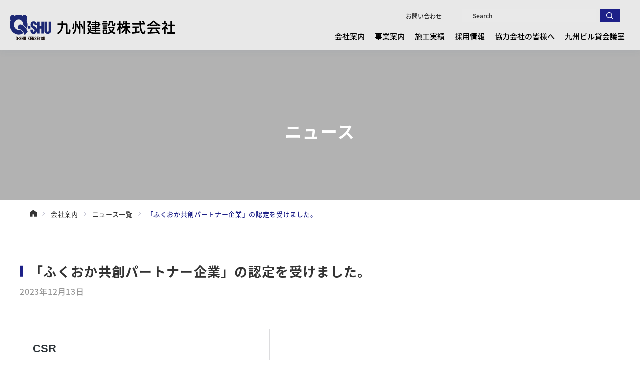

--- FILE ---
content_type: text/html; charset=UTF-8
request_url: https://www.q-shu.co.jp/cate01/6422/
body_size: 12720
content:

  <!DOCTYPE html>
<html lang="ja">

<head prefix="og: http://ogp.me/ns#">
  <!-- Google Tag Manager -->
  <script>
    (function(w, d, s, l, i) {
      w[l] = w[l] || [];
      w[l].push({
        'gtm.start': new Date().getTime(),
        event: 'gtm.js'
      });
      var f = d.getElementsByTagName(s)[0],
        j = d.createElement(s),
        dl = l != 'dataLayer' ? '&l=' + l : '';
      j.async = true;
      j.src =
        'https://www.googletagmanager.com/gtm.js?id=' + i + dl;
      f.parentNode.insertBefore(j, f);
    })(window, document, 'script', 'dataLayer', 'GTM-WN3CRML');
  </script>
  <!-- End Google Tag Manager -->

  <!-- 文字ｴﾝｺｰﾃﾞｨﾝｸﾞ -->
  <meta charset="utf-8" />
  <!-- ｷｰﾜｰﾄﾞ＆ﾃﾞｨｽｸﾘﾌﾟｼｮﾝ -->
  <link rel="icon" href="https://www.q-shu.co.jp/images/favicon.ico">

      <meta name="keywords" content="建築,土木,PPP,PFI,ゼネコン,技術,一級建築士,お知らせ" />
    <meta name="description" content="九州建設のお知らせページです。新着情報や施工事例、イベントに関する情報を配信します。" />
  
  <!-- iPhone電話番号表示解除 -->
  <meta name="format-detection" content="telephone=no" />
  <!-- viewport -->
  <meta name="viewport" content="width=device-width, initial-scale=1" />

      <title>「ふくおか共創パートナー企業」の認定を受けました。 | 九州建設株式会社</title>
  
  <link rel="preload" as="font" href="https://www.q-shu.co.jp/fonts/noto-sans-jp-v28-latin_japanese-regular.woff2" crossorigin />
  <link rel="preload" as="font" href="https://www.q-shu.co.jp/fonts/noto-sans-jp-v28-latin_japanese-500.woff2" crossorigin />
  <link rel="preload" as="font" href="https://www.q-shu.co.jp/fonts/noto-sans-jp-v28-latin_japanese-700.woff2" crossorigin />
  <link rel="preload" as="font" href="https://www.q-shu.co.jp/fonts/noto-sans-jp-v28-latin_japanese-900.woff2" crossorigin />

  <link rel="preload" as="font" href="https://www.q-shu.co.jp/fonts/noto-serif-jp-v21-latin-500.woff2" crossorigin />
  <link rel="preload" as="font" href="https://www.q-shu.co.jp/fonts/noto-serif-jp-v21-latin-700.woff2" crossorigin />
  <link rel="preload" as="font" href="https://www.q-shu.co.jp/fonts/noto-serif-jp-v21-latin-900.woff2" crossorigin />
  <link rel="preload" as="font" href="https://www.q-shu.co.jp/fonts/noto-sans-jp-v28-latin_japanese-regular.woff2" crossorigin />

  <link rel="preload" as="font" href="https://www.q-shu.co.jp/fonts/roboto-v30-latin-regular.woff2" crossorigin />
  <link rel="preload" as="font" href="https://www.q-shu.co.jp/fonts/roboto-v30-latin-500.woff2" crossorigin />
  <link rel="preload" as="font" href="https://www.q-shu.co.jp/fonts/roboto-v30-latin-700.woff2" crossorigin />

  <link rel="preload" as="font" href="https://www.q-shu.co.jp/fonts/lato-v23-latin-regular.woff2" crossorigin />
  <link rel="preload" as="font" href="https://www.q-shu.co.jp/fonts/lato-v23-latin-700.woff2" crossorigin />
  <link rel="preload" as="font" href="https://www.q-shu.co.jp/fonts/lato-v23-latin-900.woff2" crossorigin />
  <!-- css -->
  <link rel="stylesheet" href="https://www.q-shu.co.jp/css/reset.css" type="text/css" />
  <link rel="stylesheet" href="https://www.q-shu.co.jp/css/pc.css?2026-01-19 10:38:11" media="screen and (min-width:769px)" type="text/css" />
  <link rel="stylesheet" href="https://www.q-shu.co.jp/css/sp.css?2026-01-19 10:38:11" media="screen and (max-width:768px)" type="text/css" />
  <link rel="stylesheet" href="https://www.q-shu.co.jp/css/animation.css?2026-01-19 10:38:11" media="screen and (min-width:769px)" type="text/css" />

  <meta property="og:url" content="https://www.q-shu.co.jp/cate01/6422/" />
      <meta property="og:type" content="article" />
  
      <meta property="og:title" content="九州建設株式会社 | 「ふくおか共創パートナー企業」の認定を受けました。" />
  
      <meta property="og:description" content="九州建設のお知らせページです。新着情報や施工事例、イベントに関する情報を配信します。" />
    <meta property="og:site_name" content="九州建設株式会社" />
  <meta property="og:image" content="https://www.q-shu.co.jp/images/ogp.jpg" />
  <!--[if lt IE 9]>
  <script src="js/jquery/html5shiv.js"></script>
  <![endif]-->

  
    <meta name='robots' content='max-image-preview:large' />
<link rel="alternate" type="application/rss+xml" title="九州建設株式会社 &raquo; 「ふくおか共創パートナー企業」の認定を受けました。 のコメントのフィード" href="https://www.q-shu.co.jp/cate01/6422/feed/" />
<link rel="alternate" title="oEmbed (JSON)" type="application/json+oembed" href="https://www.q-shu.co.jp/wp-json/oembed/1.0/embed?url=https%3A%2F%2Fwww.q-shu.co.jp%2Fcate01%2F6422%2F" />
<link rel="alternate" title="oEmbed (XML)" type="text/xml+oembed" href="https://www.q-shu.co.jp/wp-json/oembed/1.0/embed?url=https%3A%2F%2Fwww.q-shu.co.jp%2Fcate01%2F6422%2F&#038;format=xml" />
<style id='wp-img-auto-sizes-contain-inline-css' type='text/css'>
img:is([sizes=auto i],[sizes^="auto," i]){contain-intrinsic-size:3000px 1500px}
/*# sourceURL=wp-img-auto-sizes-contain-inline-css */
</style>
<style id='wp-emoji-styles-inline-css' type='text/css'>

	img.wp-smiley, img.emoji {
		display: inline !important;
		border: none !important;
		box-shadow: none !important;
		height: 1em !important;
		width: 1em !important;
		margin: 0 0.07em !important;
		vertical-align: -0.1em !important;
		background: none !important;
		padding: 0 !important;
	}
/*# sourceURL=wp-emoji-styles-inline-css */
</style>
<style id='wp-block-library-inline-css' type='text/css'>
:root{--wp-block-synced-color:#7a00df;--wp-block-synced-color--rgb:122,0,223;--wp-bound-block-color:var(--wp-block-synced-color);--wp-editor-canvas-background:#ddd;--wp-admin-theme-color:#007cba;--wp-admin-theme-color--rgb:0,124,186;--wp-admin-theme-color-darker-10:#006ba1;--wp-admin-theme-color-darker-10--rgb:0,107,160.5;--wp-admin-theme-color-darker-20:#005a87;--wp-admin-theme-color-darker-20--rgb:0,90,135;--wp-admin-border-width-focus:2px}@media (min-resolution:192dpi){:root{--wp-admin-border-width-focus:1.5px}}.wp-element-button{cursor:pointer}:root .has-very-light-gray-background-color{background-color:#eee}:root .has-very-dark-gray-background-color{background-color:#313131}:root .has-very-light-gray-color{color:#eee}:root .has-very-dark-gray-color{color:#313131}:root .has-vivid-green-cyan-to-vivid-cyan-blue-gradient-background{background:linear-gradient(135deg,#00d084,#0693e3)}:root .has-purple-crush-gradient-background{background:linear-gradient(135deg,#34e2e4,#4721fb 50%,#ab1dfe)}:root .has-hazy-dawn-gradient-background{background:linear-gradient(135deg,#faaca8,#dad0ec)}:root .has-subdued-olive-gradient-background{background:linear-gradient(135deg,#fafae1,#67a671)}:root .has-atomic-cream-gradient-background{background:linear-gradient(135deg,#fdd79a,#004a59)}:root .has-nightshade-gradient-background{background:linear-gradient(135deg,#330968,#31cdcf)}:root .has-midnight-gradient-background{background:linear-gradient(135deg,#020381,#2874fc)}:root{--wp--preset--font-size--normal:16px;--wp--preset--font-size--huge:42px}.has-regular-font-size{font-size:1em}.has-larger-font-size{font-size:2.625em}.has-normal-font-size{font-size:var(--wp--preset--font-size--normal)}.has-huge-font-size{font-size:var(--wp--preset--font-size--huge)}.has-text-align-center{text-align:center}.has-text-align-left{text-align:left}.has-text-align-right{text-align:right}.has-fit-text{white-space:nowrap!important}#end-resizable-editor-section{display:none}.aligncenter{clear:both}.items-justified-left{justify-content:flex-start}.items-justified-center{justify-content:center}.items-justified-right{justify-content:flex-end}.items-justified-space-between{justify-content:space-between}.screen-reader-text{border:0;clip-path:inset(50%);height:1px;margin:-1px;overflow:hidden;padding:0;position:absolute;width:1px;word-wrap:normal!important}.screen-reader-text:focus{background-color:#ddd;clip-path:none;color:#444;display:block;font-size:1em;height:auto;left:5px;line-height:normal;padding:15px 23px 14px;text-decoration:none;top:5px;width:auto;z-index:100000}html :where(.has-border-color){border-style:solid}html :where([style*=border-top-color]){border-top-style:solid}html :where([style*=border-right-color]){border-right-style:solid}html :where([style*=border-bottom-color]){border-bottom-style:solid}html :where([style*=border-left-color]){border-left-style:solid}html :where([style*=border-width]){border-style:solid}html :where([style*=border-top-width]){border-top-style:solid}html :where([style*=border-right-width]){border-right-style:solid}html :where([style*=border-bottom-width]){border-bottom-style:solid}html :where([style*=border-left-width]){border-left-style:solid}html :where(img[class*=wp-image-]){height:auto;max-width:100%}:where(figure){margin:0 0 1em}html :where(.is-position-sticky){--wp-admin--admin-bar--position-offset:var(--wp-admin--admin-bar--height,0px)}@media screen and (max-width:600px){html :where(.is-position-sticky){--wp-admin--admin-bar--position-offset:0px}}

/*# sourceURL=wp-block-library-inline-css */
</style><style id='wp-block-image-inline-css' type='text/css'>
.wp-block-image>a,.wp-block-image>figure>a{display:inline-block}.wp-block-image img{box-sizing:border-box;height:auto;max-width:100%;vertical-align:bottom}@media not (prefers-reduced-motion){.wp-block-image img.hide{visibility:hidden}.wp-block-image img.show{animation:show-content-image .4s}}.wp-block-image[style*=border-radius] img,.wp-block-image[style*=border-radius]>a{border-radius:inherit}.wp-block-image.has-custom-border img{box-sizing:border-box}.wp-block-image.aligncenter{text-align:center}.wp-block-image.alignfull>a,.wp-block-image.alignwide>a{width:100%}.wp-block-image.alignfull img,.wp-block-image.alignwide img{height:auto;width:100%}.wp-block-image .aligncenter,.wp-block-image .alignleft,.wp-block-image .alignright,.wp-block-image.aligncenter,.wp-block-image.alignleft,.wp-block-image.alignright{display:table}.wp-block-image .aligncenter>figcaption,.wp-block-image .alignleft>figcaption,.wp-block-image .alignright>figcaption,.wp-block-image.aligncenter>figcaption,.wp-block-image.alignleft>figcaption,.wp-block-image.alignright>figcaption{caption-side:bottom;display:table-caption}.wp-block-image .alignleft{float:left;margin:.5em 1em .5em 0}.wp-block-image .alignright{float:right;margin:.5em 0 .5em 1em}.wp-block-image .aligncenter{margin-left:auto;margin-right:auto}.wp-block-image :where(figcaption){margin-bottom:1em;margin-top:.5em}.wp-block-image.is-style-circle-mask img{border-radius:9999px}@supports ((-webkit-mask-image:none) or (mask-image:none)) or (-webkit-mask-image:none){.wp-block-image.is-style-circle-mask img{border-radius:0;-webkit-mask-image:url('data:image/svg+xml;utf8,<svg viewBox="0 0 100 100" xmlns="http://www.w3.org/2000/svg"><circle cx="50" cy="50" r="50"/></svg>');mask-image:url('data:image/svg+xml;utf8,<svg viewBox="0 0 100 100" xmlns="http://www.w3.org/2000/svg"><circle cx="50" cy="50" r="50"/></svg>');mask-mode:alpha;-webkit-mask-position:center;mask-position:center;-webkit-mask-repeat:no-repeat;mask-repeat:no-repeat;-webkit-mask-size:contain;mask-size:contain}}:root :where(.wp-block-image.is-style-rounded img,.wp-block-image .is-style-rounded img){border-radius:9999px}.wp-block-image figure{margin:0}.wp-lightbox-container{display:flex;flex-direction:column;position:relative}.wp-lightbox-container img{cursor:zoom-in}.wp-lightbox-container img:hover+button{opacity:1}.wp-lightbox-container button{align-items:center;backdrop-filter:blur(16px) saturate(180%);background-color:#5a5a5a40;border:none;border-radius:4px;cursor:zoom-in;display:flex;height:20px;justify-content:center;opacity:0;padding:0;position:absolute;right:16px;text-align:center;top:16px;width:20px;z-index:100}@media not (prefers-reduced-motion){.wp-lightbox-container button{transition:opacity .2s ease}}.wp-lightbox-container button:focus-visible{outline:3px auto #5a5a5a40;outline:3px auto -webkit-focus-ring-color;outline-offset:3px}.wp-lightbox-container button:hover{cursor:pointer;opacity:1}.wp-lightbox-container button:focus{opacity:1}.wp-lightbox-container button:focus,.wp-lightbox-container button:hover,.wp-lightbox-container button:not(:hover):not(:active):not(.has-background){background-color:#5a5a5a40;border:none}.wp-lightbox-overlay{box-sizing:border-box;cursor:zoom-out;height:100vh;left:0;overflow:hidden;position:fixed;top:0;visibility:hidden;width:100%;z-index:100000}.wp-lightbox-overlay .close-button{align-items:center;cursor:pointer;display:flex;justify-content:center;min-height:40px;min-width:40px;padding:0;position:absolute;right:calc(env(safe-area-inset-right) + 16px);top:calc(env(safe-area-inset-top) + 16px);z-index:5000000}.wp-lightbox-overlay .close-button:focus,.wp-lightbox-overlay .close-button:hover,.wp-lightbox-overlay .close-button:not(:hover):not(:active):not(.has-background){background:none;border:none}.wp-lightbox-overlay .lightbox-image-container{height:var(--wp--lightbox-container-height);left:50%;overflow:hidden;position:absolute;top:50%;transform:translate(-50%,-50%);transform-origin:top left;width:var(--wp--lightbox-container-width);z-index:9999999999}.wp-lightbox-overlay .wp-block-image{align-items:center;box-sizing:border-box;display:flex;height:100%;justify-content:center;margin:0;position:relative;transform-origin:0 0;width:100%;z-index:3000000}.wp-lightbox-overlay .wp-block-image img{height:var(--wp--lightbox-image-height);min-height:var(--wp--lightbox-image-height);min-width:var(--wp--lightbox-image-width);width:var(--wp--lightbox-image-width)}.wp-lightbox-overlay .wp-block-image figcaption{display:none}.wp-lightbox-overlay button{background:none;border:none}.wp-lightbox-overlay .scrim{background-color:#fff;height:100%;opacity:.9;position:absolute;width:100%;z-index:2000000}.wp-lightbox-overlay.active{visibility:visible}@media not (prefers-reduced-motion){.wp-lightbox-overlay.active{animation:turn-on-visibility .25s both}.wp-lightbox-overlay.active img{animation:turn-on-visibility .35s both}.wp-lightbox-overlay.show-closing-animation:not(.active){animation:turn-off-visibility .35s both}.wp-lightbox-overlay.show-closing-animation:not(.active) img{animation:turn-off-visibility .25s both}.wp-lightbox-overlay.zoom.active{animation:none;opacity:1;visibility:visible}.wp-lightbox-overlay.zoom.active .lightbox-image-container{animation:lightbox-zoom-in .4s}.wp-lightbox-overlay.zoom.active .lightbox-image-container img{animation:none}.wp-lightbox-overlay.zoom.active .scrim{animation:turn-on-visibility .4s forwards}.wp-lightbox-overlay.zoom.show-closing-animation:not(.active){animation:none}.wp-lightbox-overlay.zoom.show-closing-animation:not(.active) .lightbox-image-container{animation:lightbox-zoom-out .4s}.wp-lightbox-overlay.zoom.show-closing-animation:not(.active) .lightbox-image-container img{animation:none}.wp-lightbox-overlay.zoom.show-closing-animation:not(.active) .scrim{animation:turn-off-visibility .4s forwards}}@keyframes show-content-image{0%{visibility:hidden}99%{visibility:hidden}to{visibility:visible}}@keyframes turn-on-visibility{0%{opacity:0}to{opacity:1}}@keyframes turn-off-visibility{0%{opacity:1;visibility:visible}99%{opacity:0;visibility:visible}to{opacity:0;visibility:hidden}}@keyframes lightbox-zoom-in{0%{transform:translate(calc((-100vw + var(--wp--lightbox-scrollbar-width))/2 + var(--wp--lightbox-initial-left-position)),calc(-50vh + var(--wp--lightbox-initial-top-position))) scale(var(--wp--lightbox-scale))}to{transform:translate(-50%,-50%) scale(1)}}@keyframes lightbox-zoom-out{0%{transform:translate(-50%,-50%) scale(1);visibility:visible}99%{visibility:visible}to{transform:translate(calc((-100vw + var(--wp--lightbox-scrollbar-width))/2 + var(--wp--lightbox-initial-left-position)),calc(-50vh + var(--wp--lightbox-initial-top-position))) scale(var(--wp--lightbox-scale));visibility:hidden}}
/*# sourceURL=https://www.q-shu.co.jp/wp/wp-includes/blocks/image/style.min.css */
</style>
<style id='wp-block-embed-inline-css' type='text/css'>
.wp-block-embed.alignleft,.wp-block-embed.alignright,.wp-block[data-align=left]>[data-type="core/embed"],.wp-block[data-align=right]>[data-type="core/embed"]{max-width:360px;width:100%}.wp-block-embed.alignleft .wp-block-embed__wrapper,.wp-block-embed.alignright .wp-block-embed__wrapper,.wp-block[data-align=left]>[data-type="core/embed"] .wp-block-embed__wrapper,.wp-block[data-align=right]>[data-type="core/embed"] .wp-block-embed__wrapper{min-width:280px}.wp-block-cover .wp-block-embed{min-height:240px;min-width:320px}.wp-block-embed{overflow-wrap:break-word}.wp-block-embed :where(figcaption){margin-bottom:1em;margin-top:.5em}.wp-block-embed iframe{max-width:100%}.wp-block-embed__wrapper{position:relative}.wp-embed-responsive .wp-has-aspect-ratio .wp-block-embed__wrapper:before{content:"";display:block;padding-top:50%}.wp-embed-responsive .wp-has-aspect-ratio iframe{bottom:0;height:100%;left:0;position:absolute;right:0;top:0;width:100%}.wp-embed-responsive .wp-embed-aspect-21-9 .wp-block-embed__wrapper:before{padding-top:42.85%}.wp-embed-responsive .wp-embed-aspect-18-9 .wp-block-embed__wrapper:before{padding-top:50%}.wp-embed-responsive .wp-embed-aspect-16-9 .wp-block-embed__wrapper:before{padding-top:56.25%}.wp-embed-responsive .wp-embed-aspect-4-3 .wp-block-embed__wrapper:before{padding-top:75%}.wp-embed-responsive .wp-embed-aspect-1-1 .wp-block-embed__wrapper:before{padding-top:100%}.wp-embed-responsive .wp-embed-aspect-9-16 .wp-block-embed__wrapper:before{padding-top:177.77%}.wp-embed-responsive .wp-embed-aspect-1-2 .wp-block-embed__wrapper:before{padding-top:200%}
/*# sourceURL=https://www.q-shu.co.jp/wp/wp-includes/blocks/embed/style.min.css */
</style>
<style id='wp-block-paragraph-inline-css' type='text/css'>
.is-small-text{font-size:.875em}.is-regular-text{font-size:1em}.is-large-text{font-size:2.25em}.is-larger-text{font-size:3em}.has-drop-cap:not(:focus):first-letter{float:left;font-size:8.4em;font-style:normal;font-weight:100;line-height:.68;margin:.05em .1em 0 0;text-transform:uppercase}body.rtl .has-drop-cap:not(:focus):first-letter{float:none;margin-left:.1em}p.has-drop-cap.has-background{overflow:hidden}:root :where(p.has-background){padding:1.25em 2.375em}:where(p.has-text-color:not(.has-link-color)) a{color:inherit}p.has-text-align-left[style*="writing-mode:vertical-lr"],p.has-text-align-right[style*="writing-mode:vertical-rl"]{rotate:180deg}
/*# sourceURL=https://www.q-shu.co.jp/wp/wp-includes/blocks/paragraph/style.min.css */
</style>
<style id='wp-block-spacer-inline-css' type='text/css'>
.wp-block-spacer{clear:both}
/*# sourceURL=https://www.q-shu.co.jp/wp/wp-includes/blocks/spacer/style.min.css */
</style>
<style id='global-styles-inline-css' type='text/css'>
:root{--wp--preset--aspect-ratio--square: 1;--wp--preset--aspect-ratio--4-3: 4/3;--wp--preset--aspect-ratio--3-4: 3/4;--wp--preset--aspect-ratio--3-2: 3/2;--wp--preset--aspect-ratio--2-3: 2/3;--wp--preset--aspect-ratio--16-9: 16/9;--wp--preset--aspect-ratio--9-16: 9/16;--wp--preset--color--black: #000000;--wp--preset--color--cyan-bluish-gray: #abb8c3;--wp--preset--color--white: #ffffff;--wp--preset--color--pale-pink: #f78da7;--wp--preset--color--vivid-red: #cf2e2e;--wp--preset--color--luminous-vivid-orange: #ff6900;--wp--preset--color--luminous-vivid-amber: #fcb900;--wp--preset--color--light-green-cyan: #7bdcb5;--wp--preset--color--vivid-green-cyan: #00d084;--wp--preset--color--pale-cyan-blue: #8ed1fc;--wp--preset--color--vivid-cyan-blue: #0693e3;--wp--preset--color--vivid-purple: #9b51e0;--wp--preset--gradient--vivid-cyan-blue-to-vivid-purple: linear-gradient(135deg,rgb(6,147,227) 0%,rgb(155,81,224) 100%);--wp--preset--gradient--light-green-cyan-to-vivid-green-cyan: linear-gradient(135deg,rgb(122,220,180) 0%,rgb(0,208,130) 100%);--wp--preset--gradient--luminous-vivid-amber-to-luminous-vivid-orange: linear-gradient(135deg,rgb(252,185,0) 0%,rgb(255,105,0) 100%);--wp--preset--gradient--luminous-vivid-orange-to-vivid-red: linear-gradient(135deg,rgb(255,105,0) 0%,rgb(207,46,46) 100%);--wp--preset--gradient--very-light-gray-to-cyan-bluish-gray: linear-gradient(135deg,rgb(238,238,238) 0%,rgb(169,184,195) 100%);--wp--preset--gradient--cool-to-warm-spectrum: linear-gradient(135deg,rgb(74,234,220) 0%,rgb(151,120,209) 20%,rgb(207,42,186) 40%,rgb(238,44,130) 60%,rgb(251,105,98) 80%,rgb(254,248,76) 100%);--wp--preset--gradient--blush-light-purple: linear-gradient(135deg,rgb(255,206,236) 0%,rgb(152,150,240) 100%);--wp--preset--gradient--blush-bordeaux: linear-gradient(135deg,rgb(254,205,165) 0%,rgb(254,45,45) 50%,rgb(107,0,62) 100%);--wp--preset--gradient--luminous-dusk: linear-gradient(135deg,rgb(255,203,112) 0%,rgb(199,81,192) 50%,rgb(65,88,208) 100%);--wp--preset--gradient--pale-ocean: linear-gradient(135deg,rgb(255,245,203) 0%,rgb(182,227,212) 50%,rgb(51,167,181) 100%);--wp--preset--gradient--electric-grass: linear-gradient(135deg,rgb(202,248,128) 0%,rgb(113,206,126) 100%);--wp--preset--gradient--midnight: linear-gradient(135deg,rgb(2,3,129) 0%,rgb(40,116,252) 100%);--wp--preset--font-size--small: 13px;--wp--preset--font-size--medium: 20px;--wp--preset--font-size--large: 36px;--wp--preset--font-size--x-large: 42px;--wp--preset--spacing--20: 0.44rem;--wp--preset--spacing--30: 0.67rem;--wp--preset--spacing--40: 1rem;--wp--preset--spacing--50: 1.5rem;--wp--preset--spacing--60: 2.25rem;--wp--preset--spacing--70: 3.38rem;--wp--preset--spacing--80: 5.06rem;--wp--preset--shadow--natural: 6px 6px 9px rgba(0, 0, 0, 0.2);--wp--preset--shadow--deep: 12px 12px 50px rgba(0, 0, 0, 0.4);--wp--preset--shadow--sharp: 6px 6px 0px rgba(0, 0, 0, 0.2);--wp--preset--shadow--outlined: 6px 6px 0px -3px rgb(255, 255, 255), 6px 6px rgb(0, 0, 0);--wp--preset--shadow--crisp: 6px 6px 0px rgb(0, 0, 0);}:where(.is-layout-flex){gap: 0.5em;}:where(.is-layout-grid){gap: 0.5em;}body .is-layout-flex{display: flex;}.is-layout-flex{flex-wrap: wrap;align-items: center;}.is-layout-flex > :is(*, div){margin: 0;}body .is-layout-grid{display: grid;}.is-layout-grid > :is(*, div){margin: 0;}:where(.wp-block-columns.is-layout-flex){gap: 2em;}:where(.wp-block-columns.is-layout-grid){gap: 2em;}:where(.wp-block-post-template.is-layout-flex){gap: 1.25em;}:where(.wp-block-post-template.is-layout-grid){gap: 1.25em;}.has-black-color{color: var(--wp--preset--color--black) !important;}.has-cyan-bluish-gray-color{color: var(--wp--preset--color--cyan-bluish-gray) !important;}.has-white-color{color: var(--wp--preset--color--white) !important;}.has-pale-pink-color{color: var(--wp--preset--color--pale-pink) !important;}.has-vivid-red-color{color: var(--wp--preset--color--vivid-red) !important;}.has-luminous-vivid-orange-color{color: var(--wp--preset--color--luminous-vivid-orange) !important;}.has-luminous-vivid-amber-color{color: var(--wp--preset--color--luminous-vivid-amber) !important;}.has-light-green-cyan-color{color: var(--wp--preset--color--light-green-cyan) !important;}.has-vivid-green-cyan-color{color: var(--wp--preset--color--vivid-green-cyan) !important;}.has-pale-cyan-blue-color{color: var(--wp--preset--color--pale-cyan-blue) !important;}.has-vivid-cyan-blue-color{color: var(--wp--preset--color--vivid-cyan-blue) !important;}.has-vivid-purple-color{color: var(--wp--preset--color--vivid-purple) !important;}.has-black-background-color{background-color: var(--wp--preset--color--black) !important;}.has-cyan-bluish-gray-background-color{background-color: var(--wp--preset--color--cyan-bluish-gray) !important;}.has-white-background-color{background-color: var(--wp--preset--color--white) !important;}.has-pale-pink-background-color{background-color: var(--wp--preset--color--pale-pink) !important;}.has-vivid-red-background-color{background-color: var(--wp--preset--color--vivid-red) !important;}.has-luminous-vivid-orange-background-color{background-color: var(--wp--preset--color--luminous-vivid-orange) !important;}.has-luminous-vivid-amber-background-color{background-color: var(--wp--preset--color--luminous-vivid-amber) !important;}.has-light-green-cyan-background-color{background-color: var(--wp--preset--color--light-green-cyan) !important;}.has-vivid-green-cyan-background-color{background-color: var(--wp--preset--color--vivid-green-cyan) !important;}.has-pale-cyan-blue-background-color{background-color: var(--wp--preset--color--pale-cyan-blue) !important;}.has-vivid-cyan-blue-background-color{background-color: var(--wp--preset--color--vivid-cyan-blue) !important;}.has-vivid-purple-background-color{background-color: var(--wp--preset--color--vivid-purple) !important;}.has-black-border-color{border-color: var(--wp--preset--color--black) !important;}.has-cyan-bluish-gray-border-color{border-color: var(--wp--preset--color--cyan-bluish-gray) !important;}.has-white-border-color{border-color: var(--wp--preset--color--white) !important;}.has-pale-pink-border-color{border-color: var(--wp--preset--color--pale-pink) !important;}.has-vivid-red-border-color{border-color: var(--wp--preset--color--vivid-red) !important;}.has-luminous-vivid-orange-border-color{border-color: var(--wp--preset--color--luminous-vivid-orange) !important;}.has-luminous-vivid-amber-border-color{border-color: var(--wp--preset--color--luminous-vivid-amber) !important;}.has-light-green-cyan-border-color{border-color: var(--wp--preset--color--light-green-cyan) !important;}.has-vivid-green-cyan-border-color{border-color: var(--wp--preset--color--vivid-green-cyan) !important;}.has-pale-cyan-blue-border-color{border-color: var(--wp--preset--color--pale-cyan-blue) !important;}.has-vivid-cyan-blue-border-color{border-color: var(--wp--preset--color--vivid-cyan-blue) !important;}.has-vivid-purple-border-color{border-color: var(--wp--preset--color--vivid-purple) !important;}.has-vivid-cyan-blue-to-vivid-purple-gradient-background{background: var(--wp--preset--gradient--vivid-cyan-blue-to-vivid-purple) !important;}.has-light-green-cyan-to-vivid-green-cyan-gradient-background{background: var(--wp--preset--gradient--light-green-cyan-to-vivid-green-cyan) !important;}.has-luminous-vivid-amber-to-luminous-vivid-orange-gradient-background{background: var(--wp--preset--gradient--luminous-vivid-amber-to-luminous-vivid-orange) !important;}.has-luminous-vivid-orange-to-vivid-red-gradient-background{background: var(--wp--preset--gradient--luminous-vivid-orange-to-vivid-red) !important;}.has-very-light-gray-to-cyan-bluish-gray-gradient-background{background: var(--wp--preset--gradient--very-light-gray-to-cyan-bluish-gray) !important;}.has-cool-to-warm-spectrum-gradient-background{background: var(--wp--preset--gradient--cool-to-warm-spectrum) !important;}.has-blush-light-purple-gradient-background{background: var(--wp--preset--gradient--blush-light-purple) !important;}.has-blush-bordeaux-gradient-background{background: var(--wp--preset--gradient--blush-bordeaux) !important;}.has-luminous-dusk-gradient-background{background: var(--wp--preset--gradient--luminous-dusk) !important;}.has-pale-ocean-gradient-background{background: var(--wp--preset--gradient--pale-ocean) !important;}.has-electric-grass-gradient-background{background: var(--wp--preset--gradient--electric-grass) !important;}.has-midnight-gradient-background{background: var(--wp--preset--gradient--midnight) !important;}.has-small-font-size{font-size: var(--wp--preset--font-size--small) !important;}.has-medium-font-size{font-size: var(--wp--preset--font-size--medium) !important;}.has-large-font-size{font-size: var(--wp--preset--font-size--large) !important;}.has-x-large-font-size{font-size: var(--wp--preset--font-size--x-large) !important;}
/*# sourceURL=global-styles-inline-css */
</style>

<style id='classic-theme-styles-inline-css' type='text/css'>
/*! This file is auto-generated */
.wp-block-button__link{color:#fff;background-color:#32373c;border-radius:9999px;box-shadow:none;text-decoration:none;padding:calc(.667em + 2px) calc(1.333em + 2px);font-size:1.125em}.wp-block-file__button{background:#32373c;color:#fff;text-decoration:none}
/*# sourceURL=/wp-includes/css/classic-themes.min.css */
</style>
<script type="text/javascript" src="https://www.q-shu.co.jp/wp/wp-includes/js/jquery/jquery.min.js?ver=3.7.1" id="jquery-core-js"></script>
<script type="text/javascript" src="https://www.q-shu.co.jp/wp/wp-includes/js/jquery/jquery-migrate.min.js?ver=3.4.1" id="jquery-migrate-js"></script>
<link rel="https://api.w.org/" href="https://www.q-shu.co.jp/wp-json/" /><link rel="alternate" title="JSON" type="application/json" href="https://www.q-shu.co.jp/wp-json/wp/v2/posts/6422" /><link rel="EditURI" type="application/rsd+xml" title="RSD" href="https://www.q-shu.co.jp/wp/xmlrpc.php?rsd" />
<meta name="generator" content="WordPress 6.9" />
<link rel="canonical" href="https://www.q-shu.co.jp/cate01/6422/" />
<link rel='shortlink' href='https://www.q-shu.co.jp/?p=6422' />
</head>

<body>
  <!-- Google Tag Manager (noscript) -->
  <noscript><iframe src="https://www.googletagmanager.com/ns.html?id=GTM-WN3CRML"
      height="0" width="0" style="display:none;visibility:hidden"></iframe></noscript>
  <!-- End Google Tag Manager (noscript) -->
  <!-- hd -->
  <header class="hd_100">
    <section class="hd">
      <h1 class="hd_logo">
        <a href="https://www.q-shu.co.jp/">
          <picture class="logo">
            <source type="image/webp" srcset="https://www.q-shu.co.jp/images/common/logo.svg" />
            <img src="https://www.q-shu.co.jp/images/common/logo.png" alt="九州建設株式会社" />
          </picture>
		  <!--
          <picture class="anniversary">
            <img src="https://www.q-shu.co.jp/images/common/anniversary_logo.png" alt="130th" />
          </picture>
		  -->
        </a>
      </h1>
      <div class="nav_block">
        <nav class="nav01">
          <ul class="nav_list">
            <li>
              <span href="https://www.q-shu.co.jp/company/">会社案内</span>
              <div class="clist_block">
                <dl class="nav_clist">
                  <dt class="clist_dt">
                    <h2 class="dt_ttl"><a href="https://www.q-shu.co.jp/company/"><span>会社案内</span></a></h2>
                    <div class="toggle_trigger"></div>
                    <figure class="dt_img">
                      <picture>
                        <source type="image/webp" srcset="https://www.q-shu.co.jp/images/common/nav_img01.webp 1x, https://www.q-shu.co.jp/images/common/nav_img01@2x.webp 2x" />
                        <img src="https://www.q-shu.co.jp/images/common/nav_img01.jpg" loading="lazy" alt="会社案内" />
                      </picture>
                    </figure>
                  </dt>
                  <dd class="clist_dd">
                    <ul class="dd_list">
                      <li><a href="https://www.q-shu.co.jp/company/about/">会社概要</a></li>
                      <li><a href="https://www.q-shu.co.jp/company/representative/">代表挨拶</a></li>
                      <li><a href="https://www.q-shu.co.jp/company/philosophy/">経営理念</a></li>
                    </ul>
                    <ul class="dd_list">
                      <li><a href="https://www.q-shu.co.jp/company/csr/">CSR(企業の社会的責任)</a></li>
                      <li><a href="https://www.q-shu.co.jp/company/history/">沿革</a></li>
                      <li><a href="https://www.q-shu.co.jp/company/base/">各拠点・関係会社</a></li>
                      <!--
                      <li><a href="https://www.q-shu.co.jp/company/sdgs/">SDGsへの取組 </a></li>
  -->
                    </ul>
                  </dd>
                </dl>
              </div>
            </li>
            <li>
              <span href="https://www.q-shu.co.jp/information/">事業案内</span>
              <div class="clist_block">
                <dl class="nav_clist">
                  <dt class="clist_dt">
                    <h2 class="dt_ttl"><a href="https://www.q-shu.co.jp/information/"><span>事業案内</span></a></h2>
                    <div class="toggle_trigger"></div>
                    <figure class="dt_img">
                      <picture>
                        <source type="image/webp" srcset="https://www.q-shu.co.jp/images/common/nav_img02.webp 1x, https://www.q-shu.co.jp/images/common/nav_img02@2x.webp 2x" />
                        <img src="https://www.q-shu.co.jp/images/common/nav_img02.jpg" loading="lazy" alt="事業案内" />
                      </picture>
                    </figure>
                  </dt>
                  <dd class="clist_dd">
                    <ul class="dd_list">
                      <li><a href="https://www.q-shu.co.jp/information/architecture/">建築</a></li>
                      <li><a href="https://www.q-shu.co.jp/information/civil/">土木</a></li>
                      <li><a href="https://www.q-shu.co.jp/information/pfi/">PPP/PFI</a></li>
                    </ul>
                  </dd>
                </dl>
              </div>
            </li>
            <li>
              <a href="https://www.q-shu.co.jp/works/">施工実績</a>
              <div class="clist_block">
                <dl class="nav_clist">
                  <dt class="clist_dt">
                    <h2 class="dt_ttl"><a href="https://www.q-shu.co.jp/works/"><span>施工実績</span></a></h2>
                  </dt>
                </dl>
              </div>
            </li>
            <li>
              <span href="https://www.q-shu.co.jp/recruit/">採用情報</span>
              <div class="clist_block">
                <dl class="nav_clist">
                  <dt class="clist_dt">
                    <h2 class="dt_ttl"><a href="https://www.q-shu.co.jp/recruit/"><span>採用情報</span></a></h2>
                    <div class="toggle_trigger"></div>
                    <figure class="dt_img">
                      <picture>
                        <source type="image/webp" srcset="https://www.q-shu.co.jp/images/common/nav_img03.webp 1x, https://www.q-shu.co.jp/images/common/nav_img03@2x.webp 2x" />
                        <img src="https://www.q-shu.co.jp/images/common/nav_img03.jpg" loading="lazy" alt="採用情報" />
                      </picture>
                    </figure>
                  </dt>
                  <dd class="clist_dd">
                    <ul class="dd_list">
                      <li><a href="https://www.q-shu.co.jp/recruit/message/">代表メッセージ</a></li>
                      <li><a href="https://www.q-shu.co.jp/voice/">先輩社員の声</a></li>
                      <li><a href="https://www.q-shu.co.jp/recruit/newgraduate/">新卒採用</a></li>
                      <li><a href="https://www.q-shu.co.jp/recruit/midway/">中途採用</a></li>
                      <li><a href="https://www.q-shu.co.jp/recruit/qa/">よくある質問</a></li>
                    </ul>
                  </dd>
                </dl>
              </div>
            </li>
            <li>
              <a href="https://www.q-shu.co.jp/cooperation/">協力会社の皆様へ</a>
              <div class="clist_block">
                <dl class="nav_clist">
                  <dt class="clist_dt">
                    <h2 class="dt_ttl"><a href="https://www.q-shu.co.jp/cooperation/"><span>協力会社の皆様へ</span></a></h2>
                  </dt>
                </dl>
              </div>
            </li>
            <li>
              <a href="https://q-shu-bldg.resv.jp/" target="_blank">九州ビル貸会議室</a>
              <div class="clist_block">
                <dl class="nav_clist">
                  <dt class="clist_dt">
                    <h2 class="dt_ttl"><a href="https://q-shu-bldg.resv.jp/" target="_blank"><span>九州ビル貸会議室</span></a></h2>
                  </dt>
                </dl>
              </div>
            </li>
          </ul>
        </nav>
        <div class="sp_search_btn" id="sp_search_btn">
          <figure class="btn_img01">
            <picture>
              <source type="image/webp" srcset="https://www.q-shu.co.jp/images/common/search_icon_on.svg" />
              <img src="https://www.q-shu.co.jp/images/common/search_icon_on.png" />
            </picture>
          </figure>
        </div>
        <div class="nav02">
          <div class="contact"><a href="https://www.q-shu.co.jp/contact/">お問い合わせ</a></div>
          <div class="search">
    <form action="https://www.q-shu.co.jp" method="get">
        <input  name="s" type="text" placeholder="    Search" autocomplete="off"/>
        <button type="submit"></button>
    </form>
</div>        </div>
      </div>
    </section>

    <div class="nav_trigger">
      <span></span>
      <span></span>
      <span></span>
    </div>
  </header>
  <!-- hd end-->  <!-- contents -->
  <main>
    <article>
      <section class="container_100 fv topics">
        <div class="container">
          <h2 class="fv_ttl">
            <span class="ttl">ニュース</span>
          </h2>
        </div>
      </section>
      <div class="container_100 breadcrumb ">
        <ul class="container breadcrumb_list">
          <li>
            <a href="https://www.q-shu.co.jp">
              <picture>
                <source type="image/webp" srcset="https://www.q-shu.co.jp/images/common/hone.svg" />
                <img src="https://www.q-shu.co.jp/images/common/hone.png" alt="HOME" />
              </picture>
            </a>
          </li>
                    <li><a href="https://www.q-shu.co.jp/company/">会社案内</a></li>
          <li><a href="https://www.q-shu.co.jp/topics/">ニュース一覧</a></li>
                    <li><span>「ふくおか共創パートナー企業」の認定を受けました。</span></li>
        </ul>
      </div>

      <section class="container_100 topics01">
        <div class="container">
          <h2 class="topics01_ttl01 common_ttl04">「ふくおか共創パートナー企業」の認定を受けました。</h2>
          <p class="date">2023年12月13日</p>
          <div class="topics01_block01">
            
<figure class="wp-block-embed is-type-wp-embed"><div class="wp-block-embed__wrapper">
<blockquote class="wp-embedded-content" data-secret="WLBz1Mc0DM"><a href="https://www.q-shu.co.jp/company/csr/">CSR</a></blockquote><iframe class="wp-embedded-content" sandbox="allow-scripts" security="restricted" style="position: absolute; clip: rect(1px, 1px, 1px, 1px);" title="&#8220;CSR&#8221; &#8212; 九州建設株式会社" src="https://www.q-shu.co.jp/company/csr/embed/#?secret=bANGE737jA#?secret=WLBz1Mc0DM" data-secret="WLBz1Mc0DM" width="500" height="282" frameborder="0" marginwidth="0" marginheight="0" scrolling="no"></iframe>
</div></figure>



<p class="has-medium-font-size">福岡市から「ふくおか共創パートナー企業」の認定を受けました。</p>



<div style="height:50px" aria-hidden="true" class="wp-block-spacer"></div>


<div class="wp-block-image">
<figure class="aligncenter size-large is-resized"><img fetchpriority="high" decoding="async" width="666" height="800" src="https://www.q-shu.co.jp/wp/wp-content/uploads/2023/12/Community-Contribution-Flag-666x800.jpg" alt="" class="wp-image-6587" style="width:500px" srcset="https://www.q-shu.co.jp/wp/wp-content/uploads/2023/12/Community-Contribution-Flag-666x800.jpg 666w, https://www.q-shu.co.jp/wp/wp-content/uploads/2023/12/Community-Contribution-Flag-183x220.jpg 183w, https://www.q-shu.co.jp/wp/wp-content/uploads/2023/12/Community-Contribution-Flag-768x923.jpg 768w, https://www.q-shu.co.jp/wp/wp-content/uploads/2023/12/Community-Contribution-Flag-1279x1536.jpg 1279w, https://www.q-shu.co.jp/wp/wp-content/uploads/2023/12/Community-Contribution-Flag-1705x2048.jpg 1705w, https://www.q-shu.co.jp/wp/wp-content/uploads/2023/12/Community-Contribution-Flag-200x240.jpg 200w" sizes="(max-width: 666px) 100vw, 666px" /></figure>
</div>          </div>
        </div>
      </section>
    </article>
  </main>
  <!-- contents end -->
  
  <!-- pagetop 
  <div id="pagetop" class="pagetop"></div>
 pagetop end-->

  <!-- ft -->
  <footer class="ft_100">
    <div class="ft">
      <div class="ft_logo">
        <a href="https://www.q-shu.co.jp">
          <picture>
            <source type="image/webp" srcset="https://www.q-shu.co.jp/images/common/logo.svg" />
            <img src="https://www.q-shu.co.jp/images/common/logo.png" alt="九州建設株式会社" />
          </picture>
        </a>
      </div>
      <div class="ft_block01 pc">
        <dl class="block01_list01 block_list">
          <dt><a href="https://www.q-shu.co.jp/company/">会社案内</a></dt>
          <dd><a href="https://www.q-shu.co.jp/company/about/">会社概要</a></dd>
          <dd><a href="https://www.q-shu.co.jp/company/representative/">代表挨拶</a></dd>
          <dd><a href="https://www.q-shu.co.jp/company/philosophy/">経営理念</a></dd>
          <dd><a href="https://www.q-shu.co.jp/company/csr/">CSR(企業の社会的責任)</a></dd>
          <dd><a href="https://www.q-shu.co.jp/company/history/">沿革</a></dd>
          <dd><a href="https://www.q-shu.co.jp/company/base/">各拠点・関係会社</a></dd>
          <!--<dd><a href="https://www.q-shu.co.jp/company/sdgs/">SDGsへの取組 </a></dd>-->
        </dl>
        <dl class="block01_list02 block_list">
          <dt><a href="https://www.q-shu.co.jp/information/">事業案内</a></dt>
          <dd><a href="https://www.q-shu.co.jp/information/architecture/">建築</a></dd>
          <dd><a href="https://www.q-shu.co.jp/information/civil/">土木</a></dd>
          <dd><a href="https://www.q-shu.co.jp/information/pfi/">PPP/PFI</a></dd>
          <dt><a href="https://www.q-shu.co.jp/works/">施工実績</a></dt>
        </dl>
        <dl class="block01_list03 block_list">
          <dt><a href="https://www.q-shu.co.jp/recruit/">採用情報</a></dt>
          <dd><a href="https://www.q-shu.co.jp/recruit/message/">代表メッセージ</a></dd>
          <dd><a href="https://www.q-shu.co.jp/voice/">先輩社員の声</a></dd>
          <dd><a href="https://www.q-shu.co.jp/recruit/newgraduate/">新卒採用</a></dd>
          <dd><a href="https://www.q-shu.co.jp/recruit/midway/">中途採用</a></dd>
          <dd><a href="https://www.q-shu.co.jp/recruit/qa/">よくあるご質問</a></dd>
        </dl>
        <dl class="block01_list04 block_list">
          <dt><a href="https://www.q-shu.co.jp/cooperation/">協力会社の皆様へ</a></dt>
          <dt><a href="https://www.q-shu.co.jp/topics/">ニュース</a></dt>
          <dt><a href="https://www.q-shu.co.jp/contact/">お問い合わせ</a></dt>
          <dt><a href="https://q-shu-bldg.resv.jp/" target="_blank">九州ビル貸会議室</a></dt>
          <dt><a href="https://www.q-shu.co.jp/privacy/">個人情報保護方針</a></dt>
        </dl>
      </div>

      <div class="ft_block01 sp">
        <dl class="block01_list01 block_list">
          <dt><a href="https://www.q-shu.co.jp/company/">会社案内</a></dt>
          <dt><a href="https://www.q-shu.co.jp/information/">事業案内</a></dt>
          <dt><a href="https://www.q-shu.co.jp/works/">施工実績</a></dt>
          <dt><a href="https://www.q-shu.co.jp/recruit/">採用情報</a></dt>
          <dt><a href="https://www.q-shu.co.jp/cooperation/">協力会社の皆様へ</a></dt>
          <dt><a href="https://www.q-shu.co.jp/topics/">ニュース</a></dt>
          <dt><a href="https://www.q-shu.co.jp/contact/">お問い合わせ</a></dt>
          <dt><a href="https://q-shu-bldg.resv.jp/" target="_blank">九州ビル貸会議室</a></dt>
          <dt><a href="https://www.q-shu.co.jp/privacy/">個人情報保護方針</a></dt>
        </dl>
      </div>
    </div>
    <p class="copyright">Copyright &copy; 2022 九州建設株式会社. All Rights Reserved</p>
  </footer>
  <!-- ft end-->

  <!-- javascript -->
  <!--デイトピッカーの為reserveページのみヘッダーで読み込み-->
  <script type="text/javascript" src="https://www.q-shu.co.jp/js/jquery/jquery.min.js"></script>
    <script type="text/javascript" src="https://www.q-shu.co.jp/js/jquery/jquery.easing.1.3.js"></script>
  <script type="text/javascript" src="https://www.q-shu.co.jp/js/function.js?2026-01-19 10:38:11"></script>

  <!--object-fit-->
  <script type="text/javascript" src="https://www.q-shu.co.jp/plugin/ofi/ofi.min.js"></script>
  <!--IE対策-->
  <script type="text/javascript" src="https://www.q-shu.co.jp/plugin/fitie.js"></script>
  <!--object-fit end-->

  <!--slick-->
  <link href="https://www.q-shu.co.jp/plugin/slick/slick-theme.css" rel="stylesheet" type="text/css" />
  <link href="https://www.q-shu.co.jp/plugin/slick/slick.css" rel="stylesheet" type="text/css" />
  <script type="text/javascript" src="https://www.q-shu.co.jp/plugin/slick/slick.min.js"></script>
  <script type="text/javascript" src="https://www.q-shu.co.jp/js/slider.js?2026-01-19 10:38:11"></script>
  <!--slick end-->

  <!--フォーム関係-->
  <script src="https://zipaddr.github.io/zipaddrx.js" charset="UTF-8"></script>
  <script src="https://www.q-shu.co.jp/js/jquery.autoKana.js"></script>
  <script>
  $(document).ready(function(){
    $.fn.autoKana('#name', '#kana', {katakana:true});
  });
  </script>

  <script>
    setInterval(function(){
      const nowDate = new Date()  //今の日時
      $(".common_news_list01 li").each(function() {
        var targetTxt = $(this).find(".mask_data").text();
        var targetDate = new Date(targetTxt);
        var limit = targetDate - nowDate;

        //指定の日時を過ぎていたら処理をしない
        if(limit > 0) {
          //差分の日・時・分・秒を取得
          var setDay  = Math.floor(limit / 1000 / 60 / 60 / 24);
          var setHour = Math.floor(limit / 1000 / 60 / 60 ) % 24;
          var setMin  = Math.floor(limit / 1000 / 60) % 60;
          var setSec  = Math.floor(limit / 1000) % 60;
          
          $(this).find(".set_day").text(( '0' + setDay ).slice( -2 ));
          $(this).find(".set_hour").text(( '0' + setHour ).slice( -2 ));
          $(this).find(".set_min").text(( '0' + setMin ).slice( -2 ));
          $(this).find(".set_sec").text(( '0' + setSec ).slice( -2 ));

        } else {
          $(this).find(".countEnd").css('display', 'block');
          $(this).find(".countDown").css('display', 'none');
        }
      });
    }, 1000)
    
  </script>

  <!--no-webp-->
  <script type="text/javascript" src="https://www.q-shu.co.jp/plugin/modernizr-custom.js"></script>
  <!--no-webp end-->
  <script type="speculationrules">
{"prefetch":[{"source":"document","where":{"and":[{"href_matches":"/*"},{"not":{"href_matches":["/wp/wp-*.php","/wp/wp-admin/*","/wp/wp-content/uploads/*","/wp/wp-content/*","/wp/wp-content/plugins/*","/wp/wp-content/themes/q-shu_kensetsu/*","/*\\?(.+)"]}},{"not":{"selector_matches":"a[rel~=\"nofollow\"]"}},{"not":{"selector_matches":".no-prefetch, .no-prefetch a"}}]},"eagerness":"conservative"}]}
</script>
<script type="text/javascript" id="search-js-extra">
/* <![CDATA[ */
var localize = {"ajax_url":"https://www.q-shu.co.jp/wp/wp-admin/admin-ajax.php","action":"view_search_results","nonce":"94bbb1c942"};
//# sourceURL=search-js-extra
/* ]]> */
</script>
<script type="text/javascript" src="https://www.q-shu.co.jp/js/search.js?11&amp;ver=3.6.0" id="search-js"></script>
<script type="text/javascript" src="https://www.q-shu.co.jp/wp/wp-includes/js/wp-embed.min.js?ver=6.9" id="wp-embed-js" defer="defer" data-wp-strategy="defer"></script>
<script id="wp-emoji-settings" type="application/json">
{"baseUrl":"https://s.w.org/images/core/emoji/17.0.2/72x72/","ext":".png","svgUrl":"https://s.w.org/images/core/emoji/17.0.2/svg/","svgExt":".svg","source":{"concatemoji":"https://www.q-shu.co.jp/wp/wp-includes/js/wp-emoji-release.min.js?ver=6.9"}}
</script>
<script type="module">
/* <![CDATA[ */
/*! This file is auto-generated */
const a=JSON.parse(document.getElementById("wp-emoji-settings").textContent),o=(window._wpemojiSettings=a,"wpEmojiSettingsSupports"),s=["flag","emoji"];function i(e){try{var t={supportTests:e,timestamp:(new Date).valueOf()};sessionStorage.setItem(o,JSON.stringify(t))}catch(e){}}function c(e,t,n){e.clearRect(0,0,e.canvas.width,e.canvas.height),e.fillText(t,0,0);t=new Uint32Array(e.getImageData(0,0,e.canvas.width,e.canvas.height).data);e.clearRect(0,0,e.canvas.width,e.canvas.height),e.fillText(n,0,0);const a=new Uint32Array(e.getImageData(0,0,e.canvas.width,e.canvas.height).data);return t.every((e,t)=>e===a[t])}function p(e,t){e.clearRect(0,0,e.canvas.width,e.canvas.height),e.fillText(t,0,0);var n=e.getImageData(16,16,1,1);for(let e=0;e<n.data.length;e++)if(0!==n.data[e])return!1;return!0}function u(e,t,n,a){switch(t){case"flag":return n(e,"\ud83c\udff3\ufe0f\u200d\u26a7\ufe0f","\ud83c\udff3\ufe0f\u200b\u26a7\ufe0f")?!1:!n(e,"\ud83c\udde8\ud83c\uddf6","\ud83c\udde8\u200b\ud83c\uddf6")&&!n(e,"\ud83c\udff4\udb40\udc67\udb40\udc62\udb40\udc65\udb40\udc6e\udb40\udc67\udb40\udc7f","\ud83c\udff4\u200b\udb40\udc67\u200b\udb40\udc62\u200b\udb40\udc65\u200b\udb40\udc6e\u200b\udb40\udc67\u200b\udb40\udc7f");case"emoji":return!a(e,"\ud83e\u1fac8")}return!1}function f(e,t,n,a){let r;const o=(r="undefined"!=typeof WorkerGlobalScope&&self instanceof WorkerGlobalScope?new OffscreenCanvas(300,150):document.createElement("canvas")).getContext("2d",{willReadFrequently:!0}),s=(o.textBaseline="top",o.font="600 32px Arial",{});return e.forEach(e=>{s[e]=t(o,e,n,a)}),s}function r(e){var t=document.createElement("script");t.src=e,t.defer=!0,document.head.appendChild(t)}a.supports={everything:!0,everythingExceptFlag:!0},new Promise(t=>{let n=function(){try{var e=JSON.parse(sessionStorage.getItem(o));if("object"==typeof e&&"number"==typeof e.timestamp&&(new Date).valueOf()<e.timestamp+604800&&"object"==typeof e.supportTests)return e.supportTests}catch(e){}return null}();if(!n){if("undefined"!=typeof Worker&&"undefined"!=typeof OffscreenCanvas&&"undefined"!=typeof URL&&URL.createObjectURL&&"undefined"!=typeof Blob)try{var e="postMessage("+f.toString()+"("+[JSON.stringify(s),u.toString(),c.toString(),p.toString()].join(",")+"));",a=new Blob([e],{type:"text/javascript"});const r=new Worker(URL.createObjectURL(a),{name:"wpTestEmojiSupports"});return void(r.onmessage=e=>{i(n=e.data),r.terminate(),t(n)})}catch(e){}i(n=f(s,u,c,p))}t(n)}).then(e=>{for(const n in e)a.supports[n]=e[n],a.supports.everything=a.supports.everything&&a.supports[n],"flag"!==n&&(a.supports.everythingExceptFlag=a.supports.everythingExceptFlag&&a.supports[n]);var t;a.supports.everythingExceptFlag=a.supports.everythingExceptFlag&&!a.supports.flag,a.supports.everything||((t=a.source||{}).concatemoji?r(t.concatemoji):t.wpemoji&&t.twemoji&&(r(t.twemoji),r(t.wpemoji)))});
//# sourceURL=https://www.q-shu.co.jp/wp/wp-includes/js/wp-emoji-loader.min.js
/* ]]> */
</script>
    <script type="text/javascript">
        jQuery( function( $ ) {

            for (let i = 0; i < document.forms.length; ++i) {
                let form = document.forms[i];
				if ($(form).attr("method") != "get") { $(form).append('<input type="hidden" name="mqDk_YnOp" value="DqFSOrN" />'); }
if ($(form).attr("method") != "get") { $(form).append('<input type="hidden" name="CHWtvayENelhJ" value="ubF@eBoP" />'); }
if ($(form).attr("method") != "get") { $(form).append('<input type="hidden" name="LyDnhsKYWENRQ-" value="nA[6sN8*if34" />'); }
if ($(form).attr("method") != "get") { $(form).append('<input type="hidden" name="DmcsGbI" value="T89n[AmDhCw" />'); }
            }

            $(document).on('submit', 'form', function () {
				if ($(this).attr("method") != "get") { $(this).append('<input type="hidden" name="mqDk_YnOp" value="DqFSOrN" />'); }
if ($(this).attr("method") != "get") { $(this).append('<input type="hidden" name="CHWtvayENelhJ" value="ubF@eBoP" />'); }
if ($(this).attr("method") != "get") { $(this).append('<input type="hidden" name="LyDnhsKYWENRQ-" value="nA[6sN8*if34" />'); }
if ($(this).attr("method") != "get") { $(this).append('<input type="hidden" name="DmcsGbI" value="T89n[AmDhCw" />'); }
                return true;
            });

            jQuery.ajaxSetup({
                beforeSend: function (e, data) {

                    if (data.type !== 'POST') return;

                    if (typeof data.data === 'object' && data.data !== null) {
						data.data.append("mqDk_YnOp", "DqFSOrN");
data.data.append("CHWtvayENelhJ", "ubF@eBoP");
data.data.append("LyDnhsKYWENRQ-", "nA[6sN8*if34");
data.data.append("DmcsGbI", "T89n[AmDhCw");
                    }
                    else {
                        data.data = data.data + '&mqDk_YnOp=DqFSOrN&CHWtvayENelhJ=ubF@eBoP&LyDnhsKYWENRQ-=nA[6sN8*if34&DmcsGbI=T89n[AmDhCw';
                    }
                }
            });

        });
    </script>
	</body>

</html>

--- FILE ---
content_type: text/css
request_url: https://www.q-shu.co.jp/css/reset.css
body_size: 1827
content:
/******************************************************************************
******************************************************************************
** 
** reset.css�ɂ�����
** -- box-sizing��*�Ŏw��
** -- -webkit-tap-highlight-color��rgba(0, 0, 0, 0)�Ŏw��
** -- text-size-adjust�� 100%�Ŏw��
** -- font-size��10px�Ŏw��
** -- line-height��1.6�Ŏw��i�P�ʂȂ��j
** -- h�^�O��font-size: 100%�Ŏw��
** 
******************************************************************************
******************************************************************************/

/* === Base === */
@import 'https://fonts.googleapis.com/css?family=Roboto:400,400i,700,700i';

* {
	-webkit-box-sizing: border-box;
	-moz-box-sizing: border-box;
	-o-box-sizing: border-box;
	-ms-box-sizing: border-box;
	box-sizing: border-box;
}

html {
	color: #333;
	font-size: 16px;
	font-weight: 500;
	line-height: 1.7;
	overflow-y: scroll;
	-webkit-tap-highlight-color: rgba(0, 0, 0, 0);
	-webkit-text-size-adjust: 100%;
	-ms-text-size-adjust: 100%;
	word-spacing: normal;
}

body {
	margin: 0;
	padding: 0;
}

body,
input,
button,
textarea,
select {
	font-family: "Yu Gothic", "YuGothic","Noto Sans JP", Roboto, "Droid Sans", "���S�V�b�N��",  "�q���M�m�p�S ProN W3", "Hiragino Kaku Gothic ProN", "���C���I", Meiryo, sans-serif;
}

h1,
h2,
h3,
h4,
h5,
h6 {
	font-size: 100%;
	margin: 0;
	padding: 0;
}

p {
	margin: 0;
	padding: 0;
}

img {
	border: 0;
	-ms-interpolation-mode: bicubic;
	vertical-align: bottom;
}

address {
	font-style: normal;
}

/* === Typography === */
abbr[title] {
	border-bottom: 1px dotted;
}

b,
strong {
	font-weight: bold;
}

blockquote {
	margin: 1em 40px;
}

i {
	font-style: italic;
}

mark {
	background: #ff0;
	color: #000;
}

pre,
code,
kbd,
samp {
	font-family: monospace, monospace;
	_font-family: 'courier new', monospace;
	font-size: 1em;
}

pre {
	white-space: pre;
	white-space: pre-wrap;
	word-wrap: break-word;
}

q {
	quotes: none;
}

q:before,
q:after {
	content: '';
	content: none;
}

small {
	font-size: 75%;
}

sub,
sup {
	font-size: 75%;
	line-height: 0;
	position: relative;
	vertical-align: baseline;
}

sup {
	top: -0.5em;
}

sub {
	bottom: -0.25em;
}

/* === Lists === */
ul,
ol {
	margin: 0;
	padding: 0;
}

ul {
	list-style-type: none;
}

dd,
dt,
dl {
	margin: 0px;
}

/* === Figures === */
figure {
	margin: 0;
}

/* === Forms ==== */
form {
	margin: 0;
}

fieldset {
	margin: 0 2px;
	padding: 0.35em 0.625em 0.75em;
}

legend {
	*margin-left: -7px;
}

button,
input,
select,
textarea {
	font-size: 100%;
	margin: 0;
	vertical-align: baseline;
	*vertical-align: middle;
}

button,
input {
	line-height: normal;
	*overflow: visible;
}

button,
input[type="button"],
input[type="reset"],
input[type="submit"] {
	cursor: pointer;
	-webkit-appearance: button;
}

input[type="checkbox"],
input[type="radio"] {
	box-sizing: border-box;
}

input[type="search"] {
	-webkit-appearance: textfield;
	-moz-box-sizing: content-box;
	-webkit-box-sizing: content-box;
	box-sizing: content-box;
}

input[type="search"]::-webkit-search-decoration {
	-webkit-appearance: none;
}

button::-moz-focus-inner,
input::-moz-focus-inner {
	border: 0;
	padding: 0;
}

textarea {
	overflow: auto;
	vertical-align: top;
}

/* === Tables === */
table {
	border-collapse: collapse;
	border-spacing: 0;
}

th,
td {
	padding: 0;
	text-align: left;
	vertical-align: middle;
}

/* === HTML5 element display === */
article,
aside,
details,
figcaption,
figure,
footer,
header,
hgroup,
nav,
section {
	display: block;
}

audio[controls],
canvas,
video {
	display: inline-block;
	*display: inline;
	*zoom: 1;
}

button{
	background-color: transparent;
	border: none;
	cursor: pointer;
	outline: none;
	padding: 0;
	appearance: none;
}
@font-face {
	font-family: "Noto Sans JP";
	font-style: normal;
	font-weight: 400;
	src: local(""),
		url("../fonts/noto-sans-jp-v28-latin_japanese-regular.woff2") format("woff2");
	/* Super Modern Browsers */
}

/* noto-sans-jp-500 - latin_japanese */
@font-face {
	font-family: "Noto Sans JP";
	font-style: normal;
	font-weight: 500;
	src: local(""),
		url("../fonts/noto-sans-jp-v28-latin_japanese-500.woff2") format("woff2");
	/* Super Modern Browsers */
}

/* noto-sans-jp-700 - latin_japanese */
@font-face {
	font-family: "Noto Sans JP";
	font-style: normal;
	font-weight: 700;
	src: local(""),
		url("../fonts/noto-sans-jp-v28-latin_japanese-700.woff2") format("woff2");
	/* Super Modern Browsers */
}

/* noto-sans-jp-900 - latin_japanese */
@font-face {
	font-family: "Noto Sans JP";
	font-style: normal;
	font-weight: 900;
	src: local(""),
		url("../fonts/noto-sans-jp-v28-latin_japanese-900.woff2") format("woff2");
	/* Super Modern Browsers */
}

/* roboto-regular - latin */
@font-face {
	font-family: "Roboto";
	font-style: normal;
	font-weight: 400;
	src: local(""),
		url("../fonts/roboto-v30-latin-regular.woff2") format("woff2"),
		/* Super Modern Browsers */
}

/* roboto-500 - latin */
@font-face {
	font-family: "Roboto";
	font-style: normal;
	font-weight: 500;
	src: local(""),
		url("../fonts/roboto-v30-latin-500.woff2") format("woff2"),
		/* Super Modern Browsers */
}

/* roboto-700 - latin */
@font-face {
	font-family: "Roboto";
	font-style: normal;
	font-weight: 700;
	src: local(""),
		url("../fonts/roboto-v30-latin-700.woff2") format("woff2"),
		/* Super Modern Browsers */
}

/* lato-regular - latin */
@font-face {
	font-family: 'Lato';
	font-style: normal;
	font-weight: 400;
	src: local(''),
		 url('../fonts/lato-v23-latin-regular.woff2') format('woff2'), /* Super Modern Browsers */
  }
  /* lato-700 - latin */
  @font-face {
	font-family: 'Lato';
	font-style: normal;
	font-weight: 700;
	src: local(''),
		 url('../fonts/lato-v23-latin-700.woff2') format('woff2'), /* Super Modern Browsers */
  }
  /* lato-900 - latin */
  @font-face {
	font-family: 'Lato';
	font-style: normal;
	font-weight: 900;
	src: local(''),
		 url('../fonts/lato-v23-latin-900.woff2') format('woff2'), /* Super Modern Browsers */
  }

/* noto-serif-jp-regular - latin */
  @font-face {
	font-family: 'Noto Serif JP';
	font-style: normal;
	font-weight: 400;
	src: local(''),
		 url('../fonts/noto-serif-jp-v21-latin-regular.woff2') format('woff2'), /* Super Modern Browsers */
  }
  /* noto-serif-jp-500 - latin */
  @font-face {
	font-family: 'Noto Serif JP';
	font-style: normal;
	font-weight: 500;
	src: local(''),
		 url('../fonts/noto-serif-jp-v21-latin-500.woff2') format('woff2'), /* Super Modern Browsers */
  }
  /* noto-serif-jp-700 - latin */
  @font-face {
	font-family: 'Noto Serif JP';
	font-style: normal;
	font-weight: 700;
	src: local(''),
		 url('../fonts/noto-serif-jp-v21-latin-700.woff2') format('woff2'), /* Super Modern Browsers */
  }
  /* noto-serif-jp-900 - latin */
  @font-face {
	font-family: 'Noto Serif JP';
	font-style: normal;
	font-weight: 900;
	src: local(''),
		 url('../fonts/noto-serif-jp-v21-latin-900.woff2') format('woff2'), /* Super Modern Browsers */
  }

--- FILE ---
content_type: text/css
request_url: https://www.q-shu.co.jp/css/pc.css?2026-01-19%2010:38:11
body_size: 24024
content:
@charset "UTF-8";
/*-------------------------------------------------------------------------------------------------------
*********************************************************************************************************
*********************************************************************************************************
******
****** PCスタイル
******
*********************************************************************************************************
*********************************************************************************************************
-------------------------------------------------------------------------------------------------------*/
/*----------------------------------------------------------------------------
******************************************************************************
** common
*****************************************************************************
----------------------------------------------------------------------------*/
body {
  width: 100%;
  min-width: 1240px; }

img {
  max-width: 100%;
  height: auto; }

a {
  text-decoration: none;
  color: #333; }

/*----------------------------------------------------------------------------
******************************************************************************
** common class
******************************************************************************
----------------------------------------------------------------------------*/
.sp {
  display: none !important; }

a[href*="tel:"] {
  pointer-events: none; }

.clearfix::after {
  content: "";
  clear: both;
  display: block; }

.container_100 {
  width: 100%;
  padding: 0 20px; }
  .container_100 .container {
    width: 100%;
    max-width: 1200px;
    margin: 0 auto; }

/*----------------------------------------------------------------------------
******************************************************************************
** header
******************************************************************************
----------------------------------------------------------------------------*/
.hd_100 {
  width: 100%;
  background-color: rgba(255, 255, 255, 0.7);
  position: fixed;
  top: 0;
  left: 0;
  z-index: 20;
  box-shadow: 0 0 16px rgba(67, 109, 147, 0.1);
  padding: 0 20px;
  transition: background-color .4s; }
  .hd_100.open {
    background-color: #fff;
    transition: background-color .4s; }
  .hd_100 .hd {
    width: 100%;
    max-width: 1600px;
    height: 100px;
    padding-right: 0px;
    display: flex;
    justify-content: space-between;
    align-items: flex-start;
    padding-top: 15px;
    margin: 0 auto;
    transition: padding-right .2s; }
    .hd_100 .hd .hd_logo {
      width: 440px;
      margin-top: 15px; }
      .hd_100 .hd .hd_logo a {
        width: 100%;
        display: flex;
        justify-content: space-between;
        align-items: center;
        transition: .2s; }
        .hd_100 .hd .hd_logo a:hover {
          opacity: .7;
          transition: .2s; }
        .hd_100 .hd .hd_logo a .logo {
          width: 331px; }
        .hd_100 .hd .hd_logo a .anniversary {
          width: 90px; }
  .hd_100.fixed {
    padding-top: 10px; }
    .hd_100.fixed .hd {
      padding-top: 0;
      height: auto;
      align-items: initial; }
      .hd_100.fixed .hd .hd_logo {
        width: auto;
        margin-top: 0;
        padding-bottom: 10px; }
        .hd_100.fixed .hd .hd_logo a {
          height: 100%; }
          .hd_100.fixed .hd .hd_logo a picture {
            width: auto;
            display: inline-block;
            height: 100%;
            margin-right: 10px; }
            .hd_100.fixed .hd .hd_logo a picture:last-of-type {
              margin-right: 0; }
            .hd_100.fixed .hd .hd_logo a picture img {
              max-width: 100%;
              max-width: initial;
              width: auto;
              height: 29px; }
      .hd_100.fixed .hd .nav_block {
        width: 600px;
        height: auto;
        transition: .2s; }
        .hd_100.fixed .hd .nav_block .nav01 {
          margin-top: 0; }
          .hd_100.fixed .hd .nav_block .nav01 .nav_list {
            height: 100%; }
            .hd_100.fixed .hd .nav_block .nav01 .nav_list li > a,
            .hd_100.fixed .hd .nav_block .nav01 .nav_list li > span {
              height: 100%;
              font-size: .875em;
              padding-bottom: 10px; }
        .hd_100.fixed .hd .nav_block .nav02 {
          display: none; }

@media screen and (max-width: 1100px) {
  .hd_100 .hd {
    padding-right: 0;
    transition: padding-right .2s; } }
@media screen and (min-width: 981px) {
  .nav_block {
    width: 730px;
    height: 100%;
    display: flex;
    align-items: flex-end;
    flex-wrap: wrap; }
    .nav_block .nav01 {
      width: 100%;
      order: 2;
      margin-top: 11px; }
      .nav_block .nav01 .nav_list {
        width: 100%;
        display: flex;
        justify-content: flex-end; }
        .nav_block .nav01 .nav_list > li {
          transition: .2s; }
          .nav_block .nav01 .nav_list > li.is-active {
            background-color: #0c0e4a;
            transition: .2s; }
            .nav_block .nav01 .nav_list > li.is-active > span {
              color: #fff;
              transition: .2s; }
            .nav_block .nav01 .nav_list > li.is-active .clist_block {
              display: block; }
          .nav_block .nav01 .nav_list > li:hover {
            background-color: #0c0e4a;
            transition: .2s; }
            .nav_block .nav01 .nav_list > li:hover > a,
            .nav_block .nav01 .nav_list > li:hover > span {
              color: #fff;
              transition: .2s; }
          .nav_block .nav01 .nav_list > li:last-of-type {
            margin-right: 0; }
          .nav_block .nav01 .nav_list > li > a,
          .nav_block .nav01 .nav_list > li > span {
            font-family: "Noto Sans JP";
            color: #000;
            font-weight: 500;
            display: inline-block;
            transition: .2s;
            padding: 2px 10px 15px;
            cursor: pointer;
            font-size: 15px; }
          .nav_block .nav01 .nav_list > li .clist_block {
            width: 100%;
            padding: 35px 0;
            background-color: #E6E6F2;
            position: absolute;
            bottom: 0;
            left: 0;
            transform: translateY(100%);
            display: none;
            z-index: 10; }
            .nav_block .nav01 .nav_list > li .clist_block .nav_clist {
              width: 100%;
              max-width: 1020px;
              margin: 0 auto;
              display: flex;
              justify-content: space-between;
              position: relative;
              left: 60px; }
              .nav_block .nav01 .nav_list > li .clist_block .nav_clist .clist_dt {
                width: 307px;
                margin-right: calc(100% - 847px); }
                .nav_block .nav01 .nav_list > li .clist_block .nav_clist .clist_dt .dt_ttl {
                  width: 100%;
                  padding-left: 4px; }
                  .nav_block .nav01 .nav_list > li .clist_block .nav_clist .clist_dt .dt_ttl a {
                    display: inline-block;
                    transition: .2s; }
                    .nav_block .nav01 .nav_list > li .clist_block .nav_clist .clist_dt .dt_ttl a span {
                      font-size: 1.25em;
                      font-weight: 700;
                      display: inline-block;
                      padding-right: 45px;
                      position: relative; }
                      .nav_block .nav01 .nav_list > li .clist_block .nav_clist .clist_dt .dt_ttl a span::before {
                        content: "";
                        width: 10px;
                        height: 10px;
                        border-right: solid 2px #333333;
                        border-bottom: solid 2px #333333;
                        box-sizing: border-box;
                        position: absolute;
                        top: 50%;
                        right: 10px;
                        transform: translateY(-50%) rotate(-45deg);
                        transition: .2s; }
                    .nav_block .nav01 .nav_list > li .clist_block .nav_clist .clist_dt .dt_ttl a:hover {
                      opacity: .7;
                      transition: .2s; }
                      .nav_block .nav01 .nav_list > li .clist_block .nav_clist .clist_dt .dt_ttl a:hover span::before {
                        right: 0;
                        transition: .2s; }
                .nav_block .nav01 .nav_list > li .clist_block .nav_clist .clist_dt .toggle_trigger {
                  display: none; }
                .nav_block .nav01 .nav_list > li .clist_block .nav_clist .clist_dt .dt_img {
                  width: 100%;
                  margin-top: 15px;
                  box-shadow: 0 0 43px rgba(19, 21, 82, 0.35); }
              .nav_block .nav01 .nav_list > li .clist_block .nav_clist .clist_dd {
                width: 540px;
                display: flex;
                padding-top: 50px; }
                .nav_block .nav01 .nav_list > li .clist_block .nav_clist .clist_dd .dd_list {
                  width: 50%;
                  position: relative; }
                  .nav_block .nav01 .nav_list > li .clist_block .nav_clist .clist_dd .dd_list::before {
                    content: "";
                    width: 1px;
                    height: 100%;
                    background-color: #727578;
                    position: absolute;
                    top: 5px;
                    left: 0; }
                  .nav_block .nav01 .nav_list > li .clist_block .nav_clist .clist_dd .dd_list li a {
                    width: 100%;
                    font-size: 1em;
                    font-weight: 700;
                    line-height: 2.0625;
                    display: inline-block;
                    padding-left: 40px;
                    transition: .2s; }
                    .nav_block .nav01 .nav_list > li .clist_block .nav_clist .clist_dd .dd_list li a:hover {
                      opacity: .7;
                      transition: .2s; }
    .nav_block .sp_search_btn {
      display: none; }
    .nav_block .nav02 {
      width: 100%;
      display: flex;
      justify-content: flex-end;
      align-items: center;
      order: 1;
      padding-right: 20px; }
      .nav_block .nav02 .contact {
        margin-right: 40px; }
        .nav_block .nav02 .contact a {
          font-family: "Noto Sans JP";
          font-size: .75em;
          display: inline-block;
          transition: .2s; }
          .nav_block .nav02 .contact a:hover {
            opacity: .7;
            transition: .2s; }
      .nav_block .nav02 .search {
        width: 316px; }
        .nav_block .nav02 .search form {
          width: 100%;
          height: 25px;
          display: flex;
          justify-content: space-between;
          align-items: flex-start; }
          .nav_block .nav02 .search form input {
            width: 268px;
            height: 100%;
            font-size: .75em;
            font-weight: 500;
            padding: 3px 10px;
            background-color: #e9e9e9;
            border: none; }
            .nav_block .nav02 .search form input::placeholder {
              font-family: "Noto Sans JP";
              color: #333333; }
            .nav_block .nav02 .search form input:focus {
              outline: none; }
          .nav_block .nav02 .search form button {
            width: 40px;
            height: 100%;
            background: url(../images/common/search_icon_off.png) no-repeat center, #1d2088;
            background: url(../images/common/search_icon_off.svg) no-repeat center, #1d2088;
            background-size: 14px;
            border: solid 1px #1d2088;
            transition: .2s; }
            .nav_block .nav02 .search form button:hover {
              background: url(../images/common/search_icon_on.png) no-repeat center, #fff;
              background: url(../images/common/search_icon_on.svg) no-repeat center, #fff;
              transition: .2s; } }
@media screen and (max-width: 980px) {
  .nav_block {
    width: 100% !important;
    padding: 80px 120px;
    background-color: #ffffff;
    position: fixed;
    top: 100px;
    right: -100%;
    transition: right .4s; }
    .nav_block.open {
      right: 0;
      transition: right .4s; }
    .nav_block .nav01 {
      width: 100%; }
      .nav_block .nav01 .nav_list {
        width: 100%; }
        .nav_block .nav01 .nav_list > li {
          width: 100%;
          margin-top: 25px; }
          .nav_block .nav01 .nav_list > li:first-of-type {
            margin-top: 0; }
          .nav_block .nav01 .nav_list > li > a,
          .nav_block .nav01 .nav_list > li span {
            display: none; }
          .nav_block .nav01 .nav_list > li .clist_block {
            width: 100%; }
            .nav_block .nav01 .nav_list > li .clist_block .nav_clist {
              width: 100%; }
              .nav_block .nav01 .nav_list > li .clist_block .nav_clist .clist_dt {
                width: 100%;
                position: relative;
                padding-bottom: 12px;
                border-bottom: 1px solid #656464; }
                .nav_block .nav01 .nav_list > li .clist_block .nav_clist .clist_dt .dt_ttl {
                  width: 100%; }
                  .nav_block .nav01 .nav_list > li .clist_block .nav_clist .clist_dt .dt_ttl a {
                    display: inline-block;
                    position: relative;
                    z-index: 2;
                    transition: .2s; }
                    .nav_block .nav01 .nav_list > li .clist_block .nav_clist .clist_dt .dt_ttl a:hover {
                      opacity: .7;
                      transition: .2s; }
                    .nav_block .nav01 .nav_list > li .clist_block .nav_clist .clist_dt .dt_ttl a span {
                      font-size: 1.375em;
                      line-height: 1.5;
                      display: inline-block; }
                .nav_block .nav01 .nav_list > li .clist_block .nav_clist .clist_dt .toggle_trigger {
                  width: 100%;
                  height: 100%;
                  cursor: pointer;
                  position: absolute;
                  top: 0;
                  right: 0; }
                  .nav_block .nav01 .nav_list > li .clist_block .nav_clist .clist_dt .toggle_trigger::before {
                    content: "";
                    width: 14px;
                    height: 2px;
                    background-color: #333333;
                    position: absolute;
                    top: 15px;
                    right: 3px; }
                  .nav_block .nav01 .nav_list > li .clist_block .nav_clist .clist_dt .toggle_trigger::after {
                    content: "";
                    width: 14px;
                    height: 2px;
                    background-color: #333333;
                    position: absolute;
                    top: 15px;
                    right: 3px;
                    transform: rotate(-90deg);
                    transition: transform .2s; }
                  .nav_block .nav01 .nav_list > li .clist_block .nav_clist .clist_dt .toggle_trigger.open::after {
                    transform: rotate(0);
                    transition: transform .2s; }
                .nav_block .nav01 .nav_list > li .clist_block .nav_clist .clist_dt .dt_img {
                  display: none; }
              .nav_block .nav01 .nav_list > li .clist_block .nav_clist .clist_dd {
                width: 100%;
                padding: 13px 46px;
                display: none;
                margin-bottom: -19px; }
                .nav_block .nav01 .nav_list > li .clist_block .nav_clist .clist_dd::after {
                  content: "";
                  clear: both;
                  display: block; }
                .nav_block .nav01 .nav_list > li .clist_block .nav_clist .clist_dd .dd_list {
                  width: 50%;
                  float: left; }
                  .nav_block .nav01 .nav_list > li .clist_block .nav_clist .clist_dd .dd_list li {
                    width: 100%;
                    margin-top: 2px; }
                    .nav_block .nav01 .nav_list > li .clist_block .nav_clist .clist_dd .dd_list li:first-of-type {
                      margin-top: 0; }
                    .nav_block .nav01 .nav_list > li .clist_block .nav_clist .clist_dd .dd_list li a {
                      font-size: 1em;
                      font-weight: 500;
                      display: inline-block;
                      transition: .2s; }
                      .nav_block .nav01 .nav_list > li .clist_block .nav_clist .clist_dd .dd_list li a:hover {
                        opacity: .7;
                        transition: .2s; }
    .nav_block .sp_search_btn {
      width: 60px;
      height: 100px;
      display: flex;
      align-items: center;
      justify-content: center;
      position: fixed;
      top: 0;
      right: 60px;
      z-index: 10;
      cursor: pointer; }
      .nav_block .sp_search_btn .btn_img01 {
        width: 16px;
        display: inline-block;
        line-height: 1; }
        .nav_block .sp_search_btn .btn_img01 picture {
          display: inline-block;
          line-height: 1; }
    .nav_block .nav02 {
      width: 100%;
      display: flex;
      justify-content: flex-end;
      align-items: center;
      order: 1;
      padding: 10px 10px 20px 10px;
      background-color: #fff;
      position: fixed;
      top: 100px;
      left: 0;
      display: none; }
      .nav_block .nav02 .contact {
        display: none; }
      .nav_block .nav02 .search {
        width: 450px;
        margin: 0 auto; }
        .nav_block .nav02 .search form {
          width: 100%;
          height: 40px;
          display: flex;
          justify-content: space-between;
          align-items: flex-start; }
          .nav_block .nav02 .search form input {
            width: 400px;
            height: 100%;
            font-size: .75em;
            font-weight: 500;
            padding: 2px 5px;
            background-color: #e9e9e9;
            border: none; }
            .nav_block .nav02 .search form input::placeholder {
              font-family: "Noto Sans JP";
              color: #333333; }
            .nav_block .nav02 .search form input:focus {
              outline: none; }
          .nav_block .nav02 .search form button {
            width: 40px;
            height: 100%;
            background: url(../images/common/search_icon_off.png) no-repeat center, #1d2088;
            background: url(../images/common/search_icon_off.svg) no-repeat center, #1d2088;
            background-size: 14px;
            border: solid 1px #1d2088;
            transition: .2s; }
            .nav_block .nav02 .search form button:hover {
              background: url(../images/common/search_icon_on.png) no-repeat center, #fff;
              background: url(../images/common/search_icon_on.svg) no-repeat center, #fff;
              transition: .2s; }

  .fixed .nav_block {
    top: 49px; }
  .fixed .sp_search_btn {
    width: 49px;
    height: 49px;
    right: 49px; }
  .fixed .nav02 {
    top: 49px; } }
/*----------------------------------------------------------------------------
******************************************************************************
** global nav
******************************************************************************
----------------------------------------------------------------------------*/
@media screen and (max-width: 980px) {
  .nav_trigger {
    width: 60px;
    height: 100px;
    position: fixed;
    top: 0;
    right: 0;
    cursor: pointer;
    z-index: 20; }
    .nav_trigger span {
      width: 30px;
      height: 1px;
      display: inline-block;
      background-color: #333333;
      position: absolute;
      left: 50%;
      transform: translate(-50%, -50%);
      -webkit-transition: all 0.4s;
      transition: all 0.3s; }
      .nav_trigger span:nth-of-type(1) {
        top: calc(50% - 10px); }
      .nav_trigger span:nth-of-type(2) {
        top: 50%; }
      .nav_trigger span:nth-of-type(3) {
        top: calc(50% + 10px); }
    .nav_trigger.active span:nth-of-type(1) {
      top: 50%;
      transform: translate(-50%, -50%) rotate(45deg); }
    .nav_trigger.active span:nth-of-type(2) {
      opacity: 0; }
    .nav_trigger.active span:nth-of-type(3) {
      top: 50%;
      transform: translate(-50%, -50%) rotate(-45deg); }

  .fixed .nav_trigger {
    width: 49px;
    height: 49px; } }
/*----------------------------------------------------------------------------
******************************************************************************
** top
******************************************************************************
----------------------------------------------------------------------------*/
.mv {
  padding: 0; }
  .mv .container {
    max-width: 100%;
    max-width: initial;
    position: relative;
    height: calc(600 / 1200 * 100vw);
    max-height: 1000px; }
    .mv .container .mv_video {
      width: 100%; }
      .mv .container .mv_video .modal {
        width: 100%;
        display: block !important; }
        .mv .container .mv_video .modal .video {
          width: 100%; }
          .mv .container .mv_video .modal .video video {
            width: 100%;
            height: auto; }
    .mv .container .mv_animation {
      width: 100%;
      height: 100%;
      position: absolute;
      top: 0;
      left: 0;
      z-index: 1; }
      .mv .container .mv_animation img {
        width: 100%;
        height: 100%;
        object-fit: cover; }

.index01 {
  padding-top: 67px; }
  .index01 .container .index01_block01 {
    margin-top: 52px; }
  .index01 .container .index01_btn01 {
    width: 100%;
    margin-top: 30px; }

.index02 {
  padding-top: 88px;
  padding-bottom: 37px; }
  .index02 .container {
    max-width: 100%;
    max-width: initial; }
    .index02 .container .index02_block01 {
      margin-top: 51px; }
    .index02 .container .index02_btn01 {
      width: 100%;
      margin-top: 29px; }

.no-webp .index03 .container .index03_block01 .block01_box.block01_box01 {
  background: url(../images/top/index03_bg01.jpg) no-repeat center/cover; }
.no-webp .index03 .container .index03_block01 .block01_box.block01_box02 {
  background: url(../images/top/index03_bg02.jpg) no-repeat center/cover; }

.index03 {
  background-color: #e9e9e9;
  padding-top: 70px;
  padding-bottom: 70px; }
  .index03 .container .index03_block01 {
    width: 100%;
    display: flex; }
    .index03 .container .index03_block01 .block01_box {
      width: 50%;
      padding: 90px 10px 190px 80px;
      position: relative; }
      .index03 .container .index03_block01 .block01_box.block01_box01 {
        background: image-set(url(../images/top/index03_bg01.webp) 1x, url(../images/top/index03_bg01@2x.webp) 2x) no-repeat center/cover; }
      .index03 .container .index03_block01 .block01_box.block01_box02 {
        background: image-set(url(../images/top/index03_bg02.webp) 1x, url(../images/top/index03_bg02@2x.webp) 2x) no-repeat center/cover; }
      .index03 .container .index03_block01 .block01_box::before {
        content: "";
        width: 100%;
        height: 100%;
        background-color: rgba(0, 0, 0, 0.6);
        position: absolute;
        top: 0;
        left: 0; }
      .index03 .container .index03_block01 .block01_box .box_ttl01 {
        text-align: left; }
      .index03 .container .index03_block01 .block01_box .box_txt01 {
        width: 100%;
        font-size: 1.375em;
        font-weight: 500;
        color: #fff;
        line-height: 1.5;
        letter-spacing: 0.05em;
        margin-top: 47px;
        position: relative;
        z-index: 1; }
      .index03 .container .index03_block01 .block01_box .box_txt02 {
        width: 100%;
        font-size: 1em;
        font-weight: 500;
        color: #fff;
        letter-spacing: 0.07em;
        margin-top: 6px;
        position: relative;
        z-index: 1; }
      .index03 .container .index03_block01 .block01_box .box_btn01 {
        width: auto;
        position: absolute;
        bottom: 85px;
        left: 167px;
        z-index: 1; }

.no-webp .index04 .container .index04_block01::before {
  background: url(../images/top/index04_bg02.jpg) no-repeat center/cover; }

.index04 {
  padding-top: 37px;
  position: relative;
  overflow: hidden; }
  .index04 .container {
    position: relative;
    max-width: 1580px;
    z-index: 1; }
    .index04 .container .index04_block01 {
      width: 100%;
      height: 440px;
      margin-top: 40px;
      position: relative; }
      .index04 .container .index04_block01::before {
        content: "";
        width: 100vw;
        min-width: 1240px;
        height: 100%;
        background: image-set(url(../images/top/index04_bg02.webp) 1x, url(../images/top/index04_bg02@2x.webp) 2x) no-repeat center/cover;
        position: absolute;
        bottom: 0;
        left: calc((-100vw + 100%) / 2);
        z-index: 1; }
      .index04 .container .index04_block01 .block01_box01 {
        width: 50%;
        padding-top: 147px;
        padding-left: 28px;
        margin-left: auto;
        position: relative;
        z-index: 2; }
        .index04 .container .index04_block01 .block01_box01 .box01_btn01 {
          margin-top: 50px; }
          .index04 .container .index04_block01 .block01_box01 .box01_btn01 a {
            margin: 0 0 0 108px;
            background-color: transparent; }

@media screen and (max-width: 1240px) {
  .index04 .container .index04_block01::before {
    left: -20px;
    background-position: center left -230px; } }
/*----------------------------------------------------------------------------
******************************************************************************
** aside
******************************************************************************
----------------------------------------------------------------------------*/
.aside_block01 {
  padding: 76px 20px 82px; }
  .aside_block01 .block01_btn01 a {
    width: 910px;
    height: 140px;
    display: block;
    background-color: #fff;
    border: solid 2px #0c0e4a;
    display: flex;
    justify-content: flex-end;
    align-items: center;
    margin: 0 auto;
    position: relative; }
    .aside_block01 .block01_btn01 a::before {
      content: "";
      width: 100%;
      height: 100%;
      background-color: #0c0e4a;
      position: absolute;
      top: 0;
      right: 0;
      transform: scale(0, 1);
      transform-origin: left center;
      opacity: 0;
      transition: .2s; }
    .aside_block01 .block01_btn01 a::after {
      content: "";
      width: 100%;
      height: 100%;
      background: url(../images/common/aside_btn_bg01.png) no-repeat center left/contain;
      position: absolute;
      top: 0;
      right: 0; }
    .aside_block01 .block01_btn01 a span {
      font-size: 1.75em;
      color: #0c0e4a;
      font-weight: 700;
      letter-spacing: 0.05em;
      z-index: 1;
      transition: .2s;
      margin-top: 10px;
      margin-right: 73px; }
      .aside_block01 .block01_btn01 a span::before {
        content: "";
        width: 100px;
        height: 2px;
        background-color: #0c0e4a;
        position: absolute;
        top: calc(50% + 4px);
        right: -46px;
        transform: translateY(-50%);
        transition: .2s;
        z-index: 1; }
      .aside_block01 .block01_btn01 a span::after {
        content: "";
        width: 36px;
        height: 2px;
        background-color: #fff;
        position: absolute;
        top: calc(50% + 4px);
        right: -2px;
        transform: translateY(-50%) scale(0, 1);
        transform-origin: left center;
        transition: .03s;
        z-index: 1; }
    .aside_block01 .block01_btn01 a:hover::before {
      transform: scale(1, 1);
      opacity: 1;
      transition: .2s; }
    .aside_block01 .block01_btn01 a:hover span {
      color: #fff;
      transition: .2s; }
      .aside_block01 .block01_btn01 a:hover span::before {
        right: -66px; }
      .aside_block01 .block01_btn01 a:hover span::after {
        transform: translateY(-50%) scale(1, 1);
        opacity: 1;
        transition: .03s;
        transition-delay: .17s; }

/*----------------------------------------------------------------------------
******************************************************************************
** common
******************************************************************************
----------------------------------------------------------------------------*/
.common_ttl01 {
  width: 100%;
  text-align: center; }
  .common_ttl01 .wrapper {
    display: inline-block;
    position: relative; }
    .common_ttl01 .wrapper .ttl {
      font-family: 'Lato';
      font-size: 5em;
      color: #000;
      font-weight: 400;
      line-height: 1;
      letter-spacing: 0.05em;
      display: inline-block; }
    .common_ttl01 .wrapper .sub {
      font-size: 1.125em;
      color: #969696;
      font-weight: 500;
      line-height: 1;
      letter-spacing: 0.05em;
      display: inline-block;
      padding-left: 22px;
      position: absolute;
      bottom: 18px;
      left: calc(100% + 15px);
      white-space: nowrap; }
      .common_ttl01 .wrapper .sub::before {
        content: "";
        width: 2px;
        height: 20px;
        background-color: #969696;
        position: absolute;
        bottom: 0;
        left: 0;
        transform-origin: bottom left;
        transform: rotate(33deg); }
  .common_ttl01.size02 .wrapper .ttl {
    font-size: 3.75em; }
  .common_ttl01.white .wrapper .ttl,
  .common_ttl01.white .wrapper .sub {
    color: #fff; }

.common_tab_list {
  width: 100%;
  max-width: 1000px;
  padding-top: 40px;
  margin-left: 92px;
  position: relative; }
  .common_tab_list dt {
    width: 119px;
    height: 41px;
    display: flex;
    justify-content: center;
    align-items: center;
    border: solid 1px #9e9fb7;
    cursor: pointer;
    position: absolute;
    top: 0;
    left: 0; }
    .common_tab_list dt::before {
      content: "";
      width: 100%;
      height: 3px;
      position: absolute;
      top: 0;
      left: 0;
      opacity: 0;
      z-index: 1; }
    .common_tab_list dt.current {
      display: flex;
      border-bottom: 1px solid #fff; }
      .common_tab_list dt.current::before {
        opacity: 1; }
    .common_tab_list dt:nth-of-type(1) {
      left: 20px; }
      .common_tab_list dt:nth-of-type(1)::before {
        background-color: #0c0e4a; }
    .common_tab_list dt:nth-of-type(2) {
      left: 140px; }
      .common_tab_list dt:nth-of-type(2)::before {
        background-color: #181a63; }
    .common_tab_list dt:nth-of-type(3) {
      left: 260px; }
      .common_tab_list dt:nth-of-type(3)::before {
        background-color: #1f3a6f; }
    .common_tab_list dt:nth-of-type(4) {
      left: 380px; }
      .common_tab_list dt:nth-of-type(4)::before {
        background-color: #65657f; }
    .common_tab_list dt span {
      font-size: 1em;
      font-weight: 700;
      letter-spacing: 0.05em; }
  .common_tab_list dd {
    width: 100%;
    border-bottom: 1px solid #9e9fb7;
    position: relative;
    display: none; }
    .common_tab_list dd::before {
      content: "";
      width: 21px;
      height: 1px;
      background-color: #9e9fb7;
      position: absolute;
      top: 0;
      left: 0; }
    .common_tab_list dd::after {
      content: "";
      width: calc(100% - 498px);
      height: 1px;
      background-color: #9e9fb7;
      position: absolute;
      top: 0;
      right: 0; }
    .common_tab_list dd.block {
      display: block; }

.common_news_list01 {
  width: 100%;
  padding-top: 25px;
  padding-bottom: 19px; }
  .common_news_list01 li {
    width: 100%;
    position: relative;
    left: -2px;
    margin-top: 25px; }
    .common_news_list01 li:first-of-type {
      margin-top: 0; }
    .common_news_list01 li a {
      width: 100%;
      display: flex;
      align-items: center;
      transition: .2s; }
      .common_news_list01 li a:hover {
        opacity: .7;
        transition: .2s; }
      .common_news_list01 li a .list_day {
        font-size: 1em;
        color: #969696;
        font-weight: 500;
        letter-spacing: 0.05em;
        display: inline-block;
        margin-right: 15px; }
      .common_news_list01 li a .list_category {
        min-width: 110px;
        font-size: .875em;
        color: #fff;
        font-weight: 500;
        line-height: 1;
        letter-spacing: 0.05em;
        display: inline-block;
        padding: 7px 10px;
        text-align: center;
        margin-right: 20px; }
        .common_news_list01 li a .list_category.cate01 {
          background-color: #10124B; }
        .common_news_list01 li a .list_category.cate02 {
          background-color: #1B4091; }
        .common_news_list01 li a .list_category.cate03 {
          background-color: #65657F; }
      .common_news_list01 li a .list_ttl {
        font-size: 1em;
        font-weight: 500;
        letter-spacing: 0.06em; }

.common_news_list02 {
  width: 100%; }
  .common_news_list02 li {
    width: 100%;
    position: relative;
    border-bottom: 1px solid #9e9fb7; }
    .common_news_list02 li:first-of-type {
      margin-top: 0; }
    .common_news_list02 li a {
      width: 100%;
      padding: 23px 0;
      display: flex;
      align-items: center;
      transition: .2s;
      padding-right: 30px; }
      .common_news_list02 li a::before {
        content: "";
        width: 10px;
        height: 10px;
        border-right: solid 1px #a4a5bc;
        border-bottom: solid 1px #a4a5bc;
        position: absolute;
        top: 50%;
        right: 10px;
        transform: translateY(-50%) rotate(-45deg);
        transition: .2s; }
      .common_news_list02 li a:hover {
        opacity: .7;
        transition: .2s; }
        .common_news_list02 li a:hover::before {
          right: 0;
          transition: .2s; }
      .common_news_list02 li a .list_day {
        font-size: 1em;
        color: #969696;
        font-weight: 500;
        letter-spacing: 0.05em;
        display: inline-block;
        margin-right: 30px; }
      .common_news_list02 li a .list_category {
        min-width: 110px;
        font-size: .875em;
        color: #fff;
        font-weight: 500;
        line-height: 1;
        letter-spacing: 0.05em;
        display: inline-block;
        padding: 7px 10px;
        text-align: center;
        margin: 0 18px 0 -15px; }
        .common_news_list02 li a .list_category.cate01 {
          background-color: #181a63; }
        .common_news_list02 li a .list_category.cate02 {
          background-color: #1f3a6f; }
        .common_news_list02 li a .list_category.cate03 {
          background-color: #65657f; }
      .common_news_list02 li a .list_ttl {
        font-size: 1em;
        font-weight: 500;
        letter-spacing: 0.06em; }

.common_btn01 {
  width: 100%; }
  .common_btn01 a {
    width: 242px;
    height: 60px;
    background-color: #fff;
    border: solid 2px #1d2088;
    display: flex;
    justify-content: center;
    align-items: center;
    margin: 0 auto;
    position: relative; }
    .common_btn01 a::before {
      content: "";
      width: 100%;
      height: 100%;
      background-color: #1d2088;
      position: absolute;
      top: 0;
      right: 0;
      transform: scale(0, 1);
      transform-origin: left center;
      opacity: 0;
      transition: .2s; }
    .common_btn01 a span {
      font-size: 1em;
      color: #1d2088;
      font-weight: 700;
      letter-spacing: 0.05em;
      z-index: 1;
      transition: .2s; }
      .common_btn01 a span::before {
        content: "";
        width: 50px;
        height: 2px;
        background-color: #1d2088;
        position: absolute;
        top: 50%;
        right: -27px;
        transform: translateY(-50%);
        transition: .2s;
        z-index: 1; }
      .common_btn01 a span::after {
        content: "";
        width: 15px;
        height: 2px;
        background-color: #fff;
        position: absolute;
        top: 50%;
        right: -2px;
        transform: translateY(-50%) scale(0, 1);
        transform-origin: left center;
        transition: .03s;
        z-index: 1; }
    .common_btn01 a:hover::before {
      transform: scale(1, 1);
      opacity: 1;
      transition: .2s; }
    .common_btn01 a:hover span {
      color: #fff;
      transition: .2s; }
      .common_btn01 a:hover span::before {
        right: -37px;
        transition: .2s; }
      .common_btn01 a:hover span::after {
        transform: translateY(-50%) scale(1, 1);
        opacity: 1;
        transition: .03s;
        transition-delay: .17s; }
  .common_btn01.white a {
    background-color: transparent;
    border: solid 2px #fff; }
    .common_btn01.white a::before {
      background-color: #fff; }
    .common_btn01.white a span {
      color: #fff; }
      .common_btn01.white a span::before {
        background-color: #fff; }
      .common_btn01.white a span::after {
        background-color: #1d2088; }
    .common_btn01.white a:hover span {
      color: #1d2088; }

.slick-track {
  display: flex !important; }

.slick-slide {
  height: auto !important; }

.common_slider_block01 {
  width: 100%;
  padding: 0 15px; }
  .common_slider_block01 .slider01 {
    width: 100%;
    margin-bottom: 0 !important; }
    .common_slider_block01 .slider01 .slick-arrow {
      width: 60px;
      height: 60px;
      border-radius: 50%;
      background-color: rgba(255, 255, 255, 0.84);
      box-shadow: 0 0 27px rgba(119, 119, 153, 0.23);
      top: 123px; }
      .common_slider_block01 .slider01 .slick-arrow::before {
        content: "";
        width: 10px;
        height: 10px;
        position: absolute;
        top: 50%;
        transform: translateY(-50%) rotate(45deg); }
      .common_slider_block01 .slider01 .slick-arrow.slick-prev {
        left: -15px; }
        .common_slider_block01 .slider01 .slick-arrow.slick-prev::before {
          border-left: solid 1px #1d2088;
          border-bottom: solid 1px #1d2088;
          left: calc(50% - 2px); }
      .common_slider_block01 .slider01 .slick-arrow.slick-next {
        right: -15px; }
        .common_slider_block01 .slider01 .slick-arrow.slick-next::before {
          border-right: solid 1px #1d2088;
          border-top: solid 1px #1d2088;
          right: calc(50% - 2px); }
    .common_slider_block01 .slider01 li .slider_box {
      width: 100%;
      height: 100%;
      padding: 0 10px; }

.common_works_box {
  width: 100%;
  height: 100%;
  background-color: #fff; }
  .common_works_box a {
    width: 100%;
    height: 100%;
    display: block;
    position: relative;
    transition: .2s; }
    .common_works_box a .inner_img {
      width: 100%;
      padding-top: 62.8571429%;
      position: relative;
      border: solid 1px #9e9fb7; }
      .common_works_box a .inner_img img {
        max-width: initial;
        max-width: 100%;
        width: 100%;
        height: 100%;
        object-fit: cover;
        position: absolute;
        top: 0;
        left: 0; }
    .common_works_box a .inner_list {
      padding: 22px 10px 0; }
    .common_works_box a .inner_ttl {
      width: 100%;
      font-size: 1em;
      font-weight: 500;
      letter-spacing: 0.05em;
      padding: 1px 10px 16px; }
    .common_works_box a:hover {
      opacity: .7;
      transition: .2s; }

.common_category_list01 {
  width: 100%;
  display: flex;
  flex-wrap: wrap; }
  .common_category_list01 li {
    padding: 6px 10px;
    line-height: 1;
    background-color: #878788;
    margin-right: 4px;
    margin-bottom: 4px; }
    .common_category_list01 li.cate01, .common_category_list01 li.cate02, .common_category_list01 li.cate03 {
      background-color: #0e0e0f; }
    .common_category_list01 li.cate01-01, .common_category_list01 li.cate01-02, .common_category_list01 li.cate01-03 {
      background-color: #48484d; }
    .common_category_list01 li:last-of-type {
      margin-right: 0; }
    .common_category_list01 li span {
      font-size: 1em;
      color: #fff;
      font-weight: 500;
      line-height: 1;
      letter-spacing: 0.05em;
      display: inline-block; }
    .common_category_list01 li.cate01 {
      order: 1; }
    .common_category_list01 li.cate02 {
      order: 2; }
    .common_category_list01 li.cate03 {
      order: 3; }
    .common_category_list01 li.cate01-01 {
      order: 4; }
    .common_category_list01 li.cate01-02 {
      order: 5; }
    .common_category_list01 li.cate01-03 {
      order: 6; }
    .common_category_list01 li.cate01-c01 {
      order: 7; }
    .common_category_list01 li.cate01-c02 {
      order: 8; }
    .common_category_list01 li.cate01-c03 {
      order: 9; }
    .common_category_list01 li.cate01-c04 {
      order: 10; }
    .common_category_list01 li.cate01-c05 {
      order: 11; }
    .common_category_list01 li.cate01-c06 {
      order: 12; }
    .common_category_list01 li.cate01-c07 {
      order: 13; }
    .common_category_list01 li.cate01-c08 {
      order: 14; }

.common_ttl02 {
  width: 100%; }
  .common_ttl02 .ttl {
    font-size: 2.125em;
    font-weight: 700;
    line-height: 1;
    letter-spacing: 0.05em;
    display: inline-block; }
  .common_ttl02.white .ttl {
    color: #fff; }

.common_ttl03 {
  width: 100%;
  font-size: 2.125em;
  color: #0c0e4a;
  font-weight: 700;
  letter-spacing: 0.05em;
  line-height: 1;
  text-align: center; }

.common_ttl04 {
  width: 100%;
  font-size: 1.625em;
  font-weight: 700;
  letter-spacing: 0.05em;
  line-height: 1.4;
  padding-left: 20px;
  position: relative; }
  .common_ttl04::before {
    content: "";
    width: 6px;
    height: calc(100% - 13.6px);
    background-color: #1d2088;
    position: absolute;
    top: 50%;
    left: 0;
    transform: translateY(-50%); }
  .common_ttl04.size01 {
    font-size: 1.75em; }
    .common_ttl04.size01::before {
      height: calc(100% - 11.2px); }

.common_txt01 {
  width: 100%;
  font-size: 1em;
  font-weight: 500;
  line-height: 1.625;
  letter-spacing: 0.05em; }
  .common_txt01.white {
    color: #fff; }

/*----------------------------------------------------------------------------
******************************************************************************
** information
******************************************************************************
----------------------------------------------------------------------------*/
.information_section {
  padding-top: 40px;
  overflow: hidden; }
  .information_section .container {
    min-height: 400px;
    padding: 71px 81px;
    position: relative; }
    .information_section .container::before {
      content: "";
      width: calc(100vw - calc((100vw - 100%) / 2));
      height: 100%;
      background-color: #ccc;
      position: absolute;
      top: 0;
      right: 0; }
    .information_section .container::after {
      content: "";
      width: calc(100vw - calc((100vw - 100%) / 2));
      height: 100%;
      background-color: rgba(0, 0, 0, 0.6);
      position: absolute;
      top: 0;
      right: 0; }
    .information_section .container .information_section_ttl01,
    .information_section .container .information_section_txt01,
    .information_section .container .information_section_btn01 {
      position: relative;
      z-index: 1; }
    .information_section .container .information_section_txt01 {
      margin-top: 46px; }
    .information_section .container .information_section_btn01 {
      margin-top: 43px; }
      .information_section .container .information_section_btn01 a {
        margin-left: 0; }
  .information_section.revese .container::before, .information_section.revese .container::after {
    right: auto;
    left: 0; }

.no-webp .information01 .container::before {
  background: url(../images/information/information01_bg01.jpg) no-repeat center/cover; }
.no-webp .information02 .container::before {
  background: url(../images/information/information02_bg01.jpg) no-repeat center/cover;
  background: url(../images/information/information03_bg01.jpg) no-repeat center/cover; }

.information01 {
  padding-top: 60px; }
  .information01 .container::before {
    background: image-set(url(../images/information/information01_bg01.webp) 1x, url(../images/information/information01_bg01@2x.webp) 2x) no-repeat center/cover; }

.information02 .container::before {
  background: image-set(url(../images/information/information02_bg01.webp) 1x, url(../images/information/information02_bg01@2x.webp) 2x) no-repeat center/cover; }
.information02 .container::after {
  background-color: rgba(0, 0, 0, 0.5); }

.information03 {
  padding-bottom: 93px; }
  .information03 .container::before {
    background: image-set(url(../images/information/information03_bg01.webp) 1x, url(../images/information/information03_bg01@2x.webp) 2x) no-repeat center/cover; }
  .information03 .container::after {
    background-color: rgba(0, 0, 0, 0.58); }

/*----------------------------------------------------------------------------
******************************************************************************
** business (pfi,civil,architecture)
******************************************************************************
----------------------------------------------------------------------------*/
.no-webp .common_business_block01.pfi01 {
  background: url(../images/pfi/pfi01_bg01.jpg) no-repeat center/1200px; }
.no-webp .common_business_block01.civil01 {
  background: url(../images/pfi/civil01_bg01.jpg) no-repeat center/1200px; }
.no-webp .common_business_block01.architecture01 {
  background: url(../images/architecture/architecture01_bg01.jpg) no-repeat center/1200px; }

.common_business_section01 {
  position: relative;
  margin-top: 56px; }
  .common_business_section01::before {
    content: "";
    width: 1200px;
    height: 100%;
    background-color: rgba(0, 0, 0, 0.6);
    position: absolute;
    top: 0;
    left: 50%;
    transform: translateX(-50%);
    z-index: 1; }
  .common_business_section01.pfi01 {
    background: image-set(url(../images/pfi/pfi01_bg01.webp) 1x, url(../images/pfi/pfi01_bg01@2x.webp) 2x) no-repeat center/1200px; }
  .common_business_section01.civil01 {
    background: image-set(url(../images/civil/civil01_bg01.webp) 1x, url(../images/civil/civil01_bg01@2x.webp) 2x) no-repeat center/1200px; }
  .common_business_section01.architecture01 {
    background: image-set(url(../images/architecture/architecture01_bg01.webp) 1x, url(../images/architecture/architecture01_bg01@2x.webp) 2x) no-repeat center/1200px; }
  .common_business_section01 .container {
    height: 360px;
    position: relative;
    z-index: 2; }
    .common_business_section01 .container .block01_box01 {
      width: 570px;
      position: absolute;
      top: 50%;
      left: 50%;
      transform: translateY(-50%); }
      .common_business_section01 .container .block01_box01 .box01_ttl01 {
        width: 100%;
        font-size: 1.625em;
        color: #fff;
        font-weight: 700;
        letter-spacing: 0.05em;
        line-height: 1.4; }
      .common_business_section01 .container .block01_box01 .box01_txt01 {
        width: 100%;
        font-size: 1em;
        color: #fff;
        font-weight: 500;
        line-height: 1.625;
        letter-spacing: 0.05em;
        margin-top: 18px; }

.common_business_section02 {
  overflow: hidden; }
  .common_business_section02 .section02_block01 {
    width: 100%;
    min-height: 380px;
    position: relative;
    display: flex;
    flex-wrap: wrap; }
    .common_business_section02 .section02_block01 .block01_box01 {
      width: 50%;
      padding-left: 30px;
      margin-left: auto;
      display: flex;
      align-items: center; }
      .common_business_section02 .section02_block01 .block01_box01 .box01_wrapper .box01_txt01 {
        width: 100%;
        font-size: 1em;
        font-weight: 500;
        line-height: 1.625;
        letter-spacing: 0.05em;
        margin-top: 26px; }
        .common_business_section02 .section02_block01 .block01_box01 .box01_wrapper .box01_txt01 .ruby {
          position: relative; }
          .common_business_section02 .section02_block01 .block01_box01 .box01_wrapper .box01_txt01 .ruby .ruby_txt {
            font-size: .625em;
            white-space: nowrap;
            position: absolute;
            top: 3px;
            left: 50%;
            transform: translate(-50%, -100%); }
        .common_business_section02 .section02_block01 .block01_box01 .box01_wrapper .box01_txt01 .tel {
          position: relative;
          padding-left: 18px; }
          .common_business_section02 .section02_block01 .block01_box01 .box01_wrapper .box01_txt01 .tel::before {
            content: "";
            width: 12px;
            height: 15px;
            background: url(../images/common/tel_icon02.png) no-repeat center/contain;
            position: absolute;
            top: 50%;
            left: 0;
            transform: translateY(-50%); }
    .common_business_section02 .section02_block01 .block01_img01 {
      width: 50vw;
      height: 100%;
      position: absolute;
      top: 0;
      right: 50%; }
      .common_business_section02 .section02_block01 .block01_img01::before {
        content: "";
        width: 100%;
        height: 100%;
        background-color: rgba(0, 0, 0, 0.6);
        position: absolute;
        top: 0;
        right: 0;
        z-index: 1;
        display: none; }
      .common_business_section02 .section02_block01 .block01_img01 img {
        width: 100%;
        height: 100%;
        object-fit: cover; }
    .common_business_section02 .section02_block01.revese .block01_box01 {
      width: 50%;
      padding-left: 0;
      padding-right: 30px;
      margin-left: 0;
      margin-right: auto; }
    .common_business_section02 .section02_block01.revese .block01_img01 {
      top: 0;
      right: auto;
      left: 50%; }

@media all and (-ms-high-contrast: none) {
  .common_business_section02 .section02_block01 .block01_box01 .box01_wrapper .box01_txt01 .tel::before {
    background: url(../images/common/tel_icon02.svg) no-repeat center/contain; } }
.common_business_section03 {
  padding-top: 100px;
  padding-bottom: 100px; }
  .common_business_section03 .container {
    max-width: 100%;
    max-width: initial; }
    .common_business_section03 .container .section03_block01 {
      margin-top: 58px; }
    .common_business_section03 .container .section03_btn01 {
      width: 100%;
      margin-top: 29px; }

.no-webp .common_business_section04 .container .section04_block01 .block01_box01.architecture a::after {
  background: url(../images/common/architecture_bg01.jpg) no-repeat center/cover; }
.no-webp .common_business_section04 .container .section04_block01 .block01_box01.civil a::after {
  background: url(../images/common/civil_bg01.jpg) no-repeat center/cover; }
.no-webp .common_business_section04 .container .section04_block01 .block01_box01.pfi a::after {
  background: url(../images/common/pfi_bg01.jpg) no-repeat center/cover; }

.common_business_section04 {
  padding: 0; }
  .common_business_section04 .container {
    max-width: 100%;
    max-width: initial; }
    .common_business_section04 .container .section04_block01 {
      width: 100%;
      display: flex; }
      .common_business_section04 .container .section04_block01 .block01_box01 {
        width: 33.333333%; }
        .common_business_section04 .container .section04_block01 .block01_box01.architecture a::after {
          background: image-set(url(../images/common/architecture_bg01.webp) 1x, url(../images/common/architecture_bg01@2x.webp) 2x) no-repeat center/cover; }
        .common_business_section04 .container .section04_block01 .block01_box01.civil a::after {
          background: image-set(url(../images/common/civil_bg01.webp) 1x, url(../images/common/civil_bg01@2x.webp) 2x) no-repeat center/cover; }
        .common_business_section04 .container .section04_block01 .block01_box01.pfi a::after {
          background: image-set(url(../images/common/pfi_bg01.webp) 1x, url(../images/common/pfi_bg01@2x.webp) 2x) no-repeat center/cover; }
        .common_business_section04 .container .section04_block01 .block01_box01 a {
          width: 100%;
          height: 300px;
          display: flex;
          align-items: center;
          justify-content: center;
          position: relative;
          overflow: hidden; }
          .common_business_section04 .container .section04_block01 .block01_box01 a::before {
            content: "";
            width: 100%;
            height: 100%;
            background-color: rgba(0, 0, 0, 0.6);
            position: absolute;
            top: 0;
            right: 0;
            opacity: 1;
            transition: .2s;
            z-index: 2; }
          .common_business_section04 .container .section04_block01 .block01_box01 a::after {
            content: "";
            width: 100%;
            height: 100%;
            position: absolute;
            top: 0;
            right: 0;
            opacity: 1;
            transition: .2s; }
          .common_business_section04 .container .section04_block01 .block01_box01 a .box01_ttl01 span {
            font-size: 2.125em;
            color: #fff;
            font-weight: 700;
            letter-spacing: 0.05em;
            display: inline-block;
            position: relative;
            z-index: 3;
            transition: .2s; }
          .common_business_section04 .container .section04_block01 .block01_box01 a .box01_ttl01::before {
            content: "";
            width: 100px;
            height: 2px;
            background-color: #fff;
            position: absolute;
            bottom: 40px;
            right: 60px;
            z-index: 3;
            transition: .2s; }
          .common_business_section04 .container .section04_block01 .block01_box01 a .box01_ttl01::after {
            content: "";
            width: 10px;
            height: 2px;
            background-color: #fff;
            position: absolute;
            bottom: 40px;
            right: 60px;
            transform: rotate(40deg);
            transform-origin: right;
            z-index: 3;
            transition: .2s; }
          .common_business_section04 .container .section04_block01 .block01_box01 a:hover::before {
            opacity: .7;
            transition: .2s; }
          .common_business_section04 .container .section04_block01 .block01_box01 a:hover::after {
            transform: scale(1.1);
            transition: 1s; }
          .common_business_section04 .container .section04_block01 .block01_box01 a:hover .box01_ttl01::before, .common_business_section04 .container .section04_block01 .block01_box01 a:hover .box01_ttl01::after {
            right: 40px;
            transition: .2s; }

/*----------------------------------------------------------------------------
******************************************************************************
** pfi
******************************************************************************
----------------------------------------------------------------------------*/
.pfi01 .container {
  max-width: 1200px; }
  .pfi01 .container .block01_box01 {
    width: 950px;
    top: 113px;
    left: 45px;
    transform: translate(0%, 0%); }

.pfi02 {
  padding-top: 108px; }

.pfi03 {
  padding-top: 100px; }
  .pfi03 .container .pfi03_block01 {
    width: 100%;
    margin-top: 56px; }
    .pfi03 .container .pfi03_block01 table {
      width: 100%;
      display: table;
      table-layout: fixed;
      border: solid 1px #9191ad; }
      .pfi03 .container .pfi03_block01 table tr {
        width: 100%; }
        .pfi03 .container .pfi03_block01 table tr th {
          height: 60px;
          background-color: #e9e9ef;
          font-size: 1em;
          color: #0c0e4a;
          font-weight: 700;
          letter-spacing: 0.05em;
          text-align: center;
          border: solid 1px #9191ad; }
        .pfi03 .container .pfi03_block01 table tr td {
          height: 60px;
          padding: 3px 8px;
          font-size: 1em;
          line-height: 1.375;
          letter-spacing: 0.05em;
          border: solid 1px #9191ad; }
          .pfi03 .container .pfi03_block01 table tr td:nth-of-type(1) {
            color: #0c0e4a;
            font-weight: 700;
            text-align: center;
            background-color: #f7f7f9; }
          .pfi03 .container .pfi03_block01 table tr td:nth-of-type(2) {
            color: #0c0e4a;
            font-weight: 700;
            background-color: #f7f7f9; }
            .pfi03 .container .pfi03_block01 table tr td:nth-of-type(2) a {
              color: #0c0e4a;
              text-decoration: underline;
              transition: .2s; }
              .pfi03 .container .pfi03_block01 table tr td:nth-of-type(2) a:hover {
                opacity: .7;
                transition: .2s; }
          .pfi03 .container .pfi03_block01 table tr td:nth-of-type(4), .pfi03 .container .pfi03_block01 table tr td:nth-of-type(5), .pfi03 .container .pfi03_block01 table tr td:nth-of-type(6), .pfi03 .container .pfi03_block01 table tr td:nth-of-type(7) {
            text-align: center; }
        .pfi03 .container .pfi03_block01 table tr:first-of-type th:nth-of-type(1) {
          width: 50px; }
        .pfi03 .container .pfi03_block01 table tr:first-of-type th:nth-of-type(2) {
          width: 510px; }
        .pfi03 .container .pfi03_block01 table tr:first-of-type th:nth-of-type(3) {
          width: 310px; }
        .pfi03 .container .pfi03_block01 table tr:first-of-type th:nth-of-type(4) {
          width: 117px; }
        .pfi03 .container .pfi03_block01 table tr:first-of-type th:nth-of-type(5), .pfi03 .container .pfi03_block01 table tr:first-of-type th:nth-of-type(6), .pfi03 .container .pfi03_block01 table tr:first-of-type th:nth-of-type(7) {
          width: 71px; }
        .pfi03 .container .pfi03_block01 table tr.h70 td {
          height: 70px;
          line-height: 1.25; }

/*----------------------------------------------------------------------------
******************************************************************************
** architecture
******************************************************************************
----------------------------------------------------------------------------*/
.architecture02,
.civil02 {
  padding-top: 108px; }

/*----------------------------------------------------------------------------
******************************************************************************
** civil
******************************************************************************
----------------------------------------------------------------------------*/
/*----------------------------------------------------------------------------
******************************************************************************
** works
******************************************************************************
----------------------------------------------------------------------------*/
.works01 {
  padding-top: 57px;
  padding-bottom: 100px;
  position: relative;
  overflow: hidden; }
  .works01 .container .works_block01 {
    width: 100%;
    padding: 32px 0 32px;
    background-color: #ececf1;
    position: relative; }
    .works01 .container .works_block01::before {
      content: "";
      width: 100vw;
      height: 100%;
      background-color: #ececf1;
      position: absolute;
      top: 0;
      left: calc((-100vw + 100%) / 2);
      z-index: -1; }
    .works01 .container .works_block01 .category_list01 {
      width: 100%;
      position: relative;
      padding-top: 20px; }
      .works01 .container .works_block01 .category_list01 dt {
        width: 120px;
        border-left: 1px solid #9293ae;
        position: absolute;
        top: 0; }
        .works01 .container .works_block01 .category_list01 dt:nth-of-type(1) {
          left: 0; }
        .works01 .container .works_block01 .category_list01 dt:nth-of-type(2) {
          left: 120px; }
        .works01 .container .works_block01 .category_list01 dt:nth-of-type(3) {
          left: 240px;
          border-right: 1px solid #9293ae; }
        .works01 .container .works_block01 .category_list01 dt > span,
        .works01 .container .works_block01 .category_list01 dt > a {
          display: block;
          line-height: 1;
          text-align: center;
          cursor: pointer; }
        .works01 .container .works_block01 .category_list01 dt > span span,
        .works01 .container .works_block01 .category_list01 dt > a span {
          font-size: 1em;
          font-weight: 500;
          line-height: 1.25;
          text-align: center;
          position: relative;
          display: inline-block;
          transition: .2s; }
        .works01 .container .works_block01 .category_list01 dt > span span::before,
        .works01 .container .works_block01 .category_list01 dt > a span::before {
          content: "";
          width: 100%;
          height: 2px;
          background-color: #1d2088;
          position: absolute;
          bottom: -3px;
          left: 0;
          transform: scale(0, 1);
          transform-origin: left;
          transition: .2s; }
        .works01 .container .works_block01 .category_list01 dt > span.current,
        .works01 .container .works_block01 .category_list01 dt > a.current {
          pointer-events: none; }
        .works01 .container .works_block01 .category_list01 dt > span.current span,
        .works01 .container .works_block01 .category_list01 dt > a.current span {
          font-weight: 700; }
        .works01 .container .works_block01 .category_list01 dt > span.current span::before,
        .works01 .container .works_block01 .category_list01 dt > a.current span::before {
          transform: scale(1, 1); }
        .works01 .container .works_block01 .category_list01 dt > span.toggle_trigger span,
        .works01 .container .works_block01 .category_list01 dt > a.toggle_trigger span {
          position: relative; }
        .works01 .container .works_block01 .category_list01 dt > span.toggle_trigger span::after,
        .works01 .container .works_block01 .category_list01 dt > a.toggle_trigger span::after {
          content: "";
          width: 6px;
          height: 6px;
          border-right: solid 1px #1d2088;
          border-bottom: solid 1px #1d2088;
          position: absolute;
          top: 50%;
          right: -21px;
          transform: translate(100%, -75%) rotate(45deg);
          transition: .2s; }
        .works01 .container .works_block01 .category_list01 dt > span.toggle_trigger.open span,
        .works01 .container .works_block01 .category_list01 dt > a.toggle_trigger.open span {
          font-weight: 700; }
        .works01 .container .works_block01 .category_list01 dt > span.toggle_trigger.open span::before,
        .works01 .container .works_block01 .category_list01 dt > a.toggle_trigger.open span::before {
          transform: scale(1, 1); }
        .works01 .container .works_block01 .category_list01 dt > span.toggle_trigger.open span::after,
        .works01 .container .works_block01 .category_list01 dt > a.toggle_trigger.open span::after {
          transform: translate(100%, -25%) rotate(225deg);
          transition: .2s; }
        .works01 .container .works_block01 .category_list01 dt > span:hover span,
        .works01 .container .works_block01 .category_list01 dt > a:hover span {
          font-weight: 700;
          transition: .2s; }
        .works01 .container .works_block01 .category_list01 dt > span:hover span::before,
        .works01 .container .works_block01 .category_list01 dt > a:hover span::before {
          transform: scale(1, 1);
          transition: .2s; }
      .works01 .container .works_block01 .category_list01 dd {
        width: 100%;
        padding-top: 21px; }
        .works01 .container .works_block01 .category_list01 dd .dd_box01,
        .works01 .container .works_block01 .category_list01 dd .dd_box02 {
          width: 100%;
          background-color: #fff; }
        .works01 .container .works_block01 .category_list01 dd .dd_box01 label,
        .works01 .container .works_block01 .category_list01 dd .dd_box02 label {
          line-height: 1;
          display: inline-block;
          padding: 0 10px;
          cursor: pointer;
          margin-right: 35px; }
        .works01 .container .works_block01 .category_list01 dd .dd_box01 label:last-of-type,
        .works01 .container .works_block01 .category_list01 dd .dd_box02 label:last-of-type {
          margin-right: 0; }
        .works01 .container .works_block01 .category_list01 dd .dd_box01 label span,
        .works01 .container .works_block01 .category_list01 dd .dd_box02 label span {
          font-size: 1em;
          font-weight: 500;
          line-height: 1.25;
          text-align: center;
          position: relative;
          display: inline-block;
          transition: .2s; }
        .works01 .container .works_block01 .category_list01 dd .dd_box01 label span::before,
        .works01 .container .works_block01 .category_list01 dd .dd_box02 label span::before {
          content: "";
          width: 100%;
          height: 2px;
          background-color: #1d2088;
          position: absolute;
          bottom: -3px;
          left: 0;
          transform: scale(0, 1);
          transform-origin: left;
          transition: .2s; }
        .works01 .container .works_block01 .category_list01 dd .dd_box01 label:hover span,
        .works01 .container .works_block01 .category_list01 dd .dd_box02 label:hover span {
          font-weight: 700;
          transition: .2s; }
        .works01 .container .works_block01 .category_list01 dd .dd_box01 label:hover span::before,
        .works01 .container .works_block01 .category_list01 dd .dd_box02 label:hover span::before {
          transform: scale(1, 1);
          transition: .2s; }
        .works01 .container .works_block01 .category_list01 dd .dd_box01 label input,
        .works01 .container .works_block01 .category_list01 dd .dd_box02 label input {
          display: none; }
        .works01 .container .works_block01 .category_list01 dd .dd_box01 label input:checked + span,
        .works01 .container .works_block01 .category_list01 dd .dd_box02 label input:checked + span {
          font-weight: 700; }
        .works01 .container .works_block01 .category_list01 dd .dd_box01 label input:checked + span::before,
        .works01 .container .works_block01 .category_list01 dd .dd_box02 label input:checked + span::before {
          transform: scale(1, 1); }
        .works01 .container .works_block01 .category_list01 dd .dd_box01 {
          padding: 20px 35px 16px;
          position: relative; }
          .works01 .container .works_block01 .category_list01 dd .dd_box01 label {
            margin-right: 35px; }
            .works01 .container .works_block01 .category_list01 dd .dd_box01 label:last-of-type {
              margin-right: 0; }
          .works01 .container .works_block01 .category_list01 dd .dd_box01::before {
            content: "";
            width: calc(100% - 34px);
            height: 1px;
            background-color: #cecfdb;
            position: absolute;
            bottom: 0;
            left: 17px; }
        .works01 .container .works_block01 .category_list01 dd .dd_box02 {
          padding: 13px 35px 25px; }
          .works01 .container .works_block01 .category_list01 dd .dd_box02 label {
            margin-right: 17px; }
            .works01 .container .works_block01 .category_list01 dd .dd_box02 label:last-of-type {
              margin-right: 0; }
        .works01 .container .works_block01 .category_list01 dd .dd_box03 {
          width: 100%;
          margin-top: 20px;
          display: flex;
          align-items: center;
          justify-content: flex-end; }
          .works01 .container .works_block01 .category_list01 dd .dd_box03 input {
            -webkit-appearance: none;
            -moz-appearance: none;
            appearance: none;
            background: transparent;
            border: none;
            border-radius: 0;
            font: inherit;
            outline: none;
            padding: 0;
            width: 170px;
            height: 40px;
            font-size: 1em;
            font-weight: 500;
            letter-spacing: 0.05em;
            display: flex;
            align-items: center;
            justify-content: center;
            transition: .2s;
            margin-right: 20px; }
            .works01 .container .works_block01 .category_list01 dd .dd_box03 input:last-of-type {
              margin-right: 0; }
            .works01 .container .works_block01 .category_list01 dd .dd_box03 input.reset {
              color: #0c0e4a;
              border: solid 1px #9293ae; }
            .works01 .container .works_block01 .category_list01 dd .dd_box03 input.submit {
              color: #fff;
              border: solid 1px #0c0e4a;
              background-color: #0c0e4a; }
            .works01 .container .works_block01 .category_list01 dd .dd_box03 input:hover {
              transition: .2s; }
              .works01 .container .works_block01 .category_list01 dd .dd_box03 input:hover.reset {
                color: #fff;
                background-color: #0c0e4a;
                border: solid 1px #0c0e4a; }
              .works01 .container .works_block01 .category_list01 dd .dd_box03 input:hover.submit {
                color: #0c0e4a;
                background-color: transparent;
                border: solid 1px #9293ae; }
  .works01 .container .works_block02 {
    width: 100%;
    margin-top: 80px;
    display: none; }
    .works01 .container .works_block02.is-active {
      display: block; }
    .works01 .container .works_block02 .block02_list01 {
      width: 100%;
      display: flex;
      flex-wrap: wrap; }
      .works01 .container .works_block02 .block02_list01 > li {
        width: 375px;
        margin-right: 37.5px;
        margin-top: 60px; }
        .works01 .container .works_block02 .block02_list01 > li:nth-of-type(3n) {
          margin-right: 0; }
        .works01 .container .works_block02 .block02_list01 > li:nth-of-type(-n + 3) {
          margin-top: 0; }

@media screen and (max-width: 1240px) {
  .works01 .container .works_block01::before {
    width: 1240px;
    left: -20px; } }
.pagenavi {
  width: 100%;
  display: flex;
  justify-content: center;
  margin-top: 100px; }
  .pagenavi .wp-pagenavi {
    display: flex;
    padding: 0 96px;
    position: relative; }
    .pagenavi .wp-pagenavi a,
    .pagenavi .wp-pagenavi span {
      width: 46px;
      height: 46px;
      font-size: 1em;
      color: #0c0e4a;
      font-weight: 700;
      border: solid 1px #9e9fb7;
      display: flex;
      justify-content: center;
      align-items: center;
      margin: 0 4.5px;
      transition: .2s; }
    .pagenavi .wp-pagenavi a.extend,
    .pagenavi .wp-pagenavi span.extend {
      pointer-events: none; }
    .pagenavi .wp-pagenavi a:hover,
    .pagenavi .wp-pagenavi span:hover {
      color: #fff;
      background-color: #0c0e4a;
      border: solid 1px #0c0e4a;
      transition: .2s; }
    .pagenavi .wp-pagenavi a:last-child,
    .pagenavi .wp-pagenavi span:last-child {
      margin-right: 0; }
    .pagenavi .wp-pagenavi a.previouspostslink, .pagenavi .wp-pagenavi a.nextpostslink {
      display: block;
      text-indent: 100%;
      white-space: nowrap;
      overflow: hidden;
      position: absolute;
      top: 0; }
    .pagenavi .wp-pagenavi span.previouspostslink, .pagenavi .wp-pagenavi span.nextpostslink {
      display: block;
      text-indent: 100%;
      white-space: nowrap;
      overflow: hidden;
      position: absolute;
      top: 0; }
    .pagenavi .wp-pagenavi a.previouspostslink::before, .pagenavi .wp-pagenavi a.nextpostslink::before {
      content: "";
      width: 8px;
      height: 8px;
      box-sizing: border-box;
      position: absolute;
      top: 50%;
      left: 50%;
      transition: .2s; }
    .pagenavi .wp-pagenavi span.previouspostslink::before, .pagenavi .wp-pagenavi span.nextpostslink::before {
      content: "";
      width: 8px;
      height: 8px;
      box-sizing: border-box;
      position: absolute;
      top: 50%;
      left: 50%;
      transition: .2s; }
    .pagenavi .wp-pagenavi a.previouspostslink:hover::before, .pagenavi .wp-pagenavi a.nextpostslink:hover::before {
      border-color: #fff;
      transition: .2s; }
    .pagenavi .wp-pagenavi span.previouspostslink:hover::before, .pagenavi .wp-pagenavi span.nextpostslink:hover::before {
      border-color: #fff;
      transition: .2s; }
    .pagenavi .wp-pagenavi a.previouspostslink,
    .pagenavi .wp-pagenavi span.previouspostslink {
      left: 0; }
    .pagenavi .wp-pagenavi a.previouspostslink::before,
    .pagenavi .wp-pagenavi span.previouspostslink::before {
      border-left: solid 1px #0c0e4a;
      border-top: solid 1px #0c0e4a;
      transform: translate(-25%, -50%) rotate(-45deg); }
    .pagenavi .wp-pagenavi a.nextpostslink,
    .pagenavi .wp-pagenavi span.nextpostslink {
      right: 0; }
    .pagenavi .wp-pagenavi a.nextpostslink::before,
    .pagenavi .wp-pagenavi span.nextpostslink::before {
      border-right: solid 1px #0c0e4a;
      border-bottom: solid 1px #0c0e4a;
      transform: translate(-75%, -50%) rotate(-45deg); }
    .pagenavi .wp-pagenavi a.current,
    .pagenavi .wp-pagenavi span.current {
      color: #fff;
      background-color: #0c0e4a;
      border: solid 1px #0c0e4a;
      pointer-events: none; }

/*----------------------------------------------------------------------------
******************************************************************************
** sub_common
******************************************************************************
----------------------------------------------------------------------------*/
.no-webp .fv.information {
  background: url(../images/information/fv.jpg) no-repeat center/cover; }
.no-webp .fv.pfi {
  background: url(../images/pfi/fv.jpg) no-repeat center/cover; }
.no-webp .fv.architecture {
  background: url(../images/architecture/fv.jpg) no-repeat center/cover; }
.no-webp .fv.civil {
  background: url(../images/civil/fv.jpg) no-repeat center/cover; }
.no-webp .fv.works {
  background: url(../images/works/fv.jpg) no-repeat center/cover; }
.no-webp .fv.philosophy {
  background: url(../images/philosophy/fv.jpg) no-repeat center/cover; }
.no-webp .fv.company {
  background: url(../images/company/fv.jpg) no-repeat center/cover; }
.no-webp .fv.about {
  background: url(../images/about/fv.jpg) no-repeat center/cover; }
.no-webp .fv.midway {
  background: url(../images/midway/fv.jpg) no-repeat center/cover; }
.no-webp .fv.newgraduate {
  background: url(../images/newgraduate/fv.jpg) no-repeat center/cover; }
.no-webp .fv.base {
  background: url(../images/base/fv.jpg) no-repeat center/cover; }
.no-webp .fv.cooperation {
  background: url(../images/cooperation/fv.jpg) no-repeat center/cover; }
.no-webp .fv.qa {
  background: url(../images/qa/fv.jpg) no-repeat center/cover; }
.no-webp .fv.message {
  background: url(../images/message/fv.jpg) no-repeat center/cover; }
.no-webp .fv.representative {
  background: url(../images/representative/fv.jpg) no-repeat center/cover; }
.no-webp .fv.topics {
  background: url(../images/topics/fv.jpg) no-repeat center/cover; }
.no-webp .fv.privacy, .no-webp .fv.contact, .no-webp .fv.confirm, .no-webp .fv.thanks {
  background: url(../images/contact/fv.jpg) no-repeat center/cover; }
.no-webp .fv.csr {
  background: url(../images/csr/fv.jpg) no-repeat center/cover; }
.no-webp .fv.sdgs {
  background: url(../images/sdgs/fv.jpg) no-repeat center/cover; }
.no-webp .fv.history {
  background: url(../images/history/fv.jpg) no-repeat center/cover; }
.no-webp .fv.recruit {
  background: url(../images/recruit/fv.jpg) no-repeat center/cover; }
.no-webp .fv.voice {
  background: url(../images/voice/fv.jpg) no-repeat center/cover; }
.no-webp .fv.search {
  background: url(../images/search/fv.jpg) no-repeat center/cover; }
.no-webp .fv.meetingroom {
  background: url(../images/meetingroom/fv.jpg) no-repeat center/cover; }
.no-webp .fv.room {
  background: image-set(url(../images/room/fv.webp) 1x, url(../images/room/fv@2x.webp) 2x) no-repeat center/cover; }
  .no-webp .fv.room::before {
    background: rgba(0, 0, 0, 0.3); }
.no-webp .fv.reserve {
  background: url(../images/reserve/fv.jpg) no-repeat center/cover; }
.no-webp .fv.schedule {
  background: url(../images/schedule/fv.jpg) no-repeat center/cover; }

.fv {
  position: relative; }
  .fv::before {
    content: "";
    width: 100%;
    height: 100%;
    background: rgba(0, 0, 0, 0.6);
    position: absolute;
    top: 0;
    left: 0; }
  .fv .container {
    height: 400px;
    display: flex;
    align-items: center;
    justify-content: center;
    padding-top: 130px;
    position: relative;
    z-index: 1; }
    .fv .container .fv_ttl {
      width: 100%;
      text-align: center; }
      .fv .container .fv_ttl .ttl {
        font-size: 2.125em;
        color: #fff;
        font-weight: 700;
        line-height: 1;
        letter-spacing: 0.05em;
        display: inline-block; }
  .fv.information {
    background: image-set(url(../images/information/fv.webp) 1x, url(../images/information/fv@2x.webp) 2x) no-repeat center/cover; }
    .fv.information::before {
      background: rgba(0, 0, 0, 0.3); }
  .fv.pfi {
    background: image-set(url(../images/pfi/fv.webp) 1x, url(../images/pfi/fv@2x.webp) 2x) no-repeat center/cover; }
    .fv.pfi::before {
      background: rgba(0, 0, 0, 0.4); }
  .fv.architecture {
    background: image-set(url(../images/architecture/fv.webp) 1x, url(../images/architecture/fv@2x.webp) 2x) no-repeat center/cover; }
    .fv.architecture::before {
      background: rgba(0, 0, 0, 0.4); }
  .fv.civil {
    background: image-set(url(../images/civil/fv.webp) 1x, url(../images/civil/fv@2x.webp) 2x) no-repeat center/cover; }
    .fv.civil::before {
      background: rgba(0, 0, 0, 0.4); }
  .fv.works {
    background: image-set(url(../images/works/fv.webp) 1x, url(../images/works/fv@2x.webp) 2x) no-repeat center/cover; }
  .fv.philosophy {
    background: image-set(url(../images/philosophy/fv.webp) 1x, url(../images/philosophy/fv@2x.webp) 2x) no-repeat center/cover; }
    .fv.philosophy::before {
      background: rgba(0, 0, 0, 0.3); }
  .fv.company {
    background: image-set(url(../images/company/fv.webp) 1x, url(../images/company/fv@2x.webp) 2x) no-repeat center/cover; }
    .fv.company::before {
      background: rgba(0, 0, 0, 0.3); }
  .fv.about {
    background: image-set(url(../images/about/fv.webp) 1x, url(../images/about/fv@2x.webp) 2x) no-repeat center/cover; }
    .fv.about::before {
      background: rgba(0, 0, 0, 0.3); }
  .fv.about_demo {
    background: image-set(url(../images/about/fv.webp) 1x, url(../images/about/fv@2x.webp) 2x) no-repeat center/cover; }
    .fv.about_demo::before {
      background: rgba(0, 0, 0, 0.3); }
  .fv.midway {
    background: image-set(url(../images/midway/fv.webp) 1x, url(../images/midway/fv@2x.webp) 2x) no-repeat center/cover; }
    .fv.midway::before {
      background: rgba(0, 0, 0, 0.3); }
  .fv.newgraduate {
    background: image-set(url(../images/newgraduate/fv.webp) 1x, url(../images/newgraduate/fv@2x.webp) 2x) no-repeat center/cover; }
    .fv.newgraduate::before {
      background: rgba(0, 0, 0, 0.3); }
  .fv.base, .fv.base_demo {
    background: image-set(url(../images/base/fv.webp) 1x, url(../images/base/fv@2x.webp) 2x) no-repeat center/cover; }
  .fv.base::before {
    background: rgba(0, 0, 0, 0.3); }
  .fv.cooperation {
    background: image-set(url(../images/cooperation/fv.webp) 1x, url(../images/cooperation/fv@2x.webp) 2x) no-repeat center/cover; }
    .fv.cooperation::before {
      background: rgba(0, 0, 0, 0.4); }
  .fv.qa {
    background: image-set(url(../images/qa/fv.webp) 1x, url(../images/qa/fv@2x.webp) 2x) no-repeat center/cover; }
    .fv.qa::before {
      background: rgba(0, 0, 0, 0.3); }
  .fv.message {
    background: image-set(url(../images/message/fv_2023.webp) 1x, url(../images/message/fv_2023@2x.webp) 2x) no-repeat center/cover; }
    .fv.message::before {
      background: rgba(0, 0, 0, 0.3); }
  .fv.representative {
    background: image-set(url(../images/representative/fv_2023.webp) 1x, url(../images/representative/fv_2023@2x.webp) 2x) no-repeat center/cover; }
    .fv.representative::before {
      background: rgba(0, 0, 0, 0.3); }
  .fv.topics {
    background: image-set(url(../images/topics/fv.webp) 1x, url(../images/topics/fv@2x.webp) 2x) no-repeat center/cover; }
    .fv.topics::before {
      background: rgba(0, 0, 0, 0.3); }
  .fv.privacy, .fv.contact, .fv.confirm, .fv.thanks {
    background: image-set(url(../images/contact/fv.webp) 1x, url(../images/contact/fv@2x.webp) 2x) no-repeat center/cover; }
  .fv.privacy::before, .fv.contact::before, .fv.confirm::before, .fv.thanks::before {
    background: rgba(0, 0, 0, 0.4); }
  .fv.sdgs {
    background: image-set(url(../images/sdgs/fv.webp) 1x, url(../images/sdgs/fv@2x.webp) 2x) no-repeat center/cover; }
    .fv.sdgs::before {
      background: rgba(0, 0, 0, 0.3); }
  .fv.csr {
    background: image-set(url(../images/csr/fv.webp) 1x, url(../images/csr/fv@2x.webp) 2x) no-repeat center/cover; }
    .fv.csr::before {
      background: rgba(0, 0, 0, 0.3); }
  .fv.history {
    background: image-set(url(../images/history/fv.webp) 1x, url(../images/history/fv@2x.webp) 2x) no-repeat center/cover; }
    .fv.history::before {
      background: rgba(0, 0, 0, 0.3); }
  .fv.recruit {
    background: image-set(url(../images/recruit/fv.webp) 1x, url(../images/recruit/fv@2x.webp) 2x) no-repeat center/cover; }
    .fv.recruit::before {
      background: rgba(0, 0, 0, 0.3); }
  .fv.voice {
    background: image-set(url(../images/voice/fv.webp) 1x, url(../images/voice/fv@2x.webp) 2x) no-repeat center/cover; }
    .fv.voice::before {
      background: rgba(0, 0, 0, 0.3); }
  .fv.search {
    background: image-set(url(../images/search/fv.webp) 1x, url(../images/search/fv@2x.webp) 2x) no-repeat center/cover; }
  .fv.meetingroom {
    background: image-set(url(../images/meetingroom/fv.webp) 1x, url(../images/meetingroom/fv@2x.webp) 2x) no-repeat center/cover; }
    .fv.meetingroom::before {
      background: rgba(0, 0, 0, 0.3); }
  .fv.room {
    background: image-set(url(../images/room/fv.webp) 1x, url(../images/room/fv@2x.webp) 2x) no-repeat center/cover; }
    .fv.room::before {
      background: rgba(0, 0, 0, 0.3); }
  .fv.reserve {
    background: image-set(url(../images/reserve/fv.webp) 1x, url(../images/reserve/fv@2x.webp) 2x) no-repeat center/cover; }
    .fv.reserve::before {
      background: rgba(0, 0, 0, 0.3); }
  .fv.schedule {
    background: image-set(url(../images/schedule/fv.webp) 1x, url(../images/schedule/fv@2x.webp) 2x) no-repeat center/cover; }
    .fv.schedule::before {
      background: rgba(0, 0, 0, 0.3); }

.breadcrumb {
  padding-top: 21px; }
  .breadcrumb .breadcrumb_list {
    width: 100%;
    display: flex;
    align-items: center;
    padding: 0 20px; }
    .breadcrumb .breadcrumb_list li {
      position: relative;
      margin-right: 28px; }
      .breadcrumb .breadcrumb_list li::before {
        content: "";
        width: 5px;
        height: 5px;
        border-right: 1px solid #a7a8be;
        border-bottom: 1px solid #a7a8be;
        position: absolute;
        top: 50%;
        right: -15px;
        transform: translateY(-50%) rotate(-45deg); }
      .breadcrumb .breadcrumb_list li a,
      .breadcrumb .breadcrumb_list li span {
        font-size: .8125em;
        font-weight: 500;
        line-height: 1;
        letter-spacing: 0.05em;
        display: block; }
      .breadcrumb .breadcrumb_list li a {
        transition: .2s; }
        .breadcrumb .breadcrumb_list li a:hover {
          opacity: .7;
          transition: .2s; }
      .breadcrumb .breadcrumb_list li span {
        color: #1d2088; }
      .breadcrumb .breadcrumb_list li:first-of-type a {
        width: 14px;
        position: relative;
        top: -1px; }
        .breadcrumb .breadcrumb_list li:first-of-type a img {
          display: block; }
      .breadcrumb .breadcrumb_list li:last-of-type {
        margin-right: 0; }
        .breadcrumb .breadcrumb_list li:last-of-type::before {
          display: none; }

/*----------------------------------------------------------------------------
******************************************************************************
** works_contents
******************************************************************************
----------------------------------------------------------------------------*/
.works_contents01 {
  padding-top: 55px;
  padding-bottom: 100px; }
  .works_contents01 .container .works_contents01_ttl01 {
    width: 100%;
    font-size: 2.125em;
    letter-spacing: 0.05em;
    line-height: 1.4;
    margin-top: 28px; }
  .works_contents01 .container .works_contents01_slider01 {
    margin-top: 50px; }
    .works_contents01 .container .works_contents01_slider01 li .wrapper {
      width: 100%;
      padding-top: 66.666666%;
      background-color: #ddd;
      position: relative;
      display: block; }
      .works_contents01 .container .works_contents01_slider01 li .wrapper img {
        max-width: initial;
        max-width: 100%;
        width: 100%;
        height: 100%;
        object-fit: contain;
        position: absolute;
        top: 50%;
        left: 50%;
        transform: translate(-50%, -50%); }
  .works_contents01 .container .works_contents01_slider02 {
    width: calc(100% + 39px);
    position: relative;
    left: -19.5px;
    margin-top: 40px; }
    .works_contents01 .container .works_contents01_slider02 li {
      padding: 0 19.5px;
      cursor: pointer; }
      .works_contents01 .container .works_contents01_slider02 li .wrapper {
        width: 100%;
        padding-top: 66.666666%;
        background-color: #ddd;
        position: relative;
        display: block; }
        .works_contents01 .container .works_contents01_slider02 li .wrapper img {
          max-width: initial;
          max-width: 100%;
          width: 100%;
          height: 100%;
          object-fit: contain;
          position: absolute;
          top: 50%;
          left: 50%;
          transform: translate(-50%, -50%); }
  .works_contents01 .container .works_contents01_list02 {
    width: 100%;
    display: flex;
    flex-wrap: wrap;
    border-top: 1px solid #9e9fb7;
    margin-top: 60px; }
    .works_contents01 .container .works_contents01_list02 dt {
      width: 330px;
      font-size: 1em;
      color: #0c0e4a;
      font-weight: 700;
      line-height: 1.7;
      letter-spacing: 0.05em;
      text-align: center;
      padding: 16px;
      background-color: #f1f1f4;
      border-bottom: 1px solid #9e9fb7;
      display: flex;
      align-items: center;
      justify-content: center; }
    .works_contents01 .container .works_contents01_list02 dd {
      width: calc(100% - 330px);
      font-size: 1em;
      font-weight: 500;
      line-height: 1.7;
      letter-spacing: 0.05em;
      padding: 16px 20px 16px 80px;
      background-color: #ffffff;
      border-bottom: 1px solid #9e9fb7;
      display: flex;
      align-items: center; }
  .works_contents01 .container .works_contents01_btn01 {
    margin-top: 100px; }

.common_btn_list01 {
  width: 100%;
  display: flex;
  justify-content: center; }
  .common_btn_list01 .wrapper {
    display: inline-block;
    padding: 0 260px;
    position: relative; }
    .common_btn_list01 .wrapper a {
      width: 200px;
      height: 46px;
      border: solid 1px #9e9fb7;
      display: flex;
      align-items: center;
      justify-content: center;
      transition: .2s; }
      .common_btn_list01 .wrapper a.back {
        width: 160px; }
      .common_btn_list01 .wrapper a.prev {
        position: absolute;
        top: 0;
        left: 0;
        padding-right: 15px; }
        .common_btn_list01 .wrapper a.prev span {
          padding-left: 35px; }
          .common_btn_list01 .wrapper a.prev span::before {
            content: "";
            width: 8px;
            height: 8px;
            box-sizing: border-box;
            border-top: 1px solid #0c0e4a;
            border-left: 1px solid #0c0e4a;
            position: absolute;
            top: 50%;
            left: 2px;
            transform: translateY(-50%) rotate(-45deg); }
      .common_btn_list01 .wrapper a.next {
        position: absolute;
        top: 0;
        right: 0;
        padding-left: 15px; }
        .common_btn_list01 .wrapper a.next span {
          padding-right: 35px; }
          .common_btn_list01 .wrapper a.next span::before {
            content: "";
            width: 8px;
            height: 8px;
            box-sizing: border-box;
            border-bottom: 1px solid #0c0e4a;
            border-right: 1px solid #0c0e4a;
            position: absolute;
            top: 50%;
            right: 2px;
            transform: translateY(-50%) rotate(-45deg); }
      .common_btn_list01 .wrapper a span {
        font-size: 1em;
        color: #0c0e4a;
        font-weight: 700;
        line-height: 1;
        letter-spacing: 0.05em;
        position: relative; }
      .common_btn_list01 .wrapper a:hover {
        opacity: .7;
        transition: .2s; }

/*----------------------------------------------------------------------------
******************************************************************************
** philosophy
******************************************************************************
----------------------------------------------------------------------------*/
.philosophy01 {
  padding-top: 59px;
  padding-bottom: 88px;
  overflow: hidden; }
  .philosophy01 .container .philosophy01_block01 {
    padding: 93px 0 79px;
    position: relative; }
    .philosophy01 .container .philosophy01_block01::before {
      content: "";
      width: 100vw;
      min-width: 850px;
      height: calc(100% - 30px);
      background-color: #0c0e4a;
      position: absolute;
      left: 380px;
      bottom: 0;
      z-index: 1; }
    .philosophy01 .container .philosophy01_block01 .block01_img01 {
      width: 50vw;
      min-width: 620px;
      height: calc(100% - 36px);
      position: absolute;
      top: 0;
      right: 50%;
      z-index: 2; }
      .philosophy01 .container .philosophy01_block01 .block01_img01 img {
        width: 100%;
        height: 100%;
        object-fit: cover; }
    .philosophy01 .container .philosophy01_block01 .block01_box01 {
      width: 650px;
      padding: 25px 0 70px;
      background-color: #fff;
      margin-left: auto;
      position: relative;
      z-index: 3; }
      .philosophy01 .container .philosophy01_block01 .block01_box01 .box01_ttl01 {
        width: 100%;
        position: relative; }
        .philosophy01 .container .philosophy01_block01 .block01_box01 .box01_ttl01 .wrapper {
          width: 100%;
          display: block;
          text-align: right; }
          .philosophy01 .container .philosophy01_block01 .block01_box01 .box01_ttl01 .wrapper .ttl {
            font-family: 'Lato';
            font-size: 2.875em;
            color: #fff;
            line-height: 1;
            letter-spacing: 0.05em;
            font-weight: 900;
            display: inline-block;
            position: relative;
            top: 0;
            right: -85px;
            transition: .2s; }
          .philosophy01 .container .philosophy01_block01 .block01_box01 .box01_ttl01 .wrapper.overflow {
            position: absolute;
            top: 0;
            left: 0;
            overflow: hidden; }
            .philosophy01 .container .philosophy01_block01 .block01_box01 .box01_ttl01 .wrapper.overflow .ttl {
              color: #0c0e4a; }
      .philosophy01 .container .philosophy01_block01 .block01_box01 .box01_list01 {
        padding: 0 20px 0 65px;
        margin-top: 24px; }
  .philosophy01 .container .philosophy01_block02 {
    margin-top: 97px; }
  .philosophy01 .container .philosophy01_block03 {
    margin-top: 52px; }

@media screen and (max-width: 1330px) {
  .philosophy01 .container .philosophy01_block01 .block01_box01 .box01_ttl01 .wrapper .ttl {
    right: 20px;
    transition: .2s; } }
.common_block01 {
  width: 100%;
  display: flex; }
  .common_block01 .block01_box01 {
    width: 50%;
    padding-right: 50px;
    display: flex;
    align-items: center; }
    .common_block01 .block01_box01 .wrapper {
      width: 100%; }
      .common_block01 .block01_box01 .wrapper .box01_list01 {
        margin-top: 17px; }
  .common_block01 .block01_img01 {
    width: 50%; }
  .common_block01.revese .block01_box01 {
    padding-right: 0;
    padding-left: 68px;
    order: 2; }
  .common_block01.revese .block01_img01 {
    order: 1; }

.common_list02 {
  width: 100%; }
  .common_list02 li {
    width: 100%;
    font-size: 1.125em;
    font-weight: 500;
    line-height: 1.5;
    letter-spacing: 0.05em;
    padding-left: 25px;
    margin-top: 13px;
    position: relative; }
    .common_list02 li:first-of-type {
      margin-top: 0; }
    .common_list02 li::before {
      content: "";
      width: 6px;
      height: 6px;
      background-color: #1d2088;
      position: absolute;
      top: 10px;
      left: 1px; }
  .common_list02.size01 li {
    font-size: 1em;
    padding-left: 22px; }
    .common_list02.size01 li::before {
      top: 8px;
      left: 0; }

.no-webp .common_navigation_section01 .container .section01_list01 li.cate01 a::after {
  background: url(../images/common/navigation_cate01.jpg) no-repeat center/cover; }
.no-webp .common_navigation_section01 .container .section01_list01 li.cate02 a::after {
  background: url(../images/common/navigation_cate02.jpg) no-repeat center/cover; }
.no-webp .common_navigation_section01 .container .section01_list01 li.cate03 a::after {
  background: url(../images/common/navigation_cate03.jpg) no-repeat center/cover; }
.no-webp .common_navigation_section01 .container .section01_list01 li.cate04 a::after {
  background: url(../images/common/navigation_cate04.jpg) no-repeat center/cover; }
.no-webp .common_navigation_section01 .container .section01_list01 li.cate05 a::after {
  background: url(../images/common/navigation_cate05.jpg) no-repeat center/cover; }
.no-webp .common_navigation_section01 .container .section01_list01 li.cate06 a::after {
  background: url(../images/common/navigation_cate06.jpg) no-repeat center/cover; }

.common_navigation_section01 {
  padding-bottom: 94px; }
  .common_navigation_section01 .container .section01_list01 {
    width: 100%;
    display: flex;
    flex-wrap: wrap; }
    .common_navigation_section01 .container .section01_list01 li.cate01 a {
      width: 600px; }
      .common_navigation_section01 .container .section01_list01 li.cate01 a::after {
        background: image-set(url(../images/common/navigation_cate01.webp) 1x, url(../images/common/navigation_cate01@2x.webp) 2x) no-repeat center/cover; }
    .common_navigation_section01 .container .section01_list01 li.cate02 a {
      width: 600px; }
      .common_navigation_section01 .container .section01_list01 li.cate02 a::after {
        background: image-set(url(../images/common/navigation_cate02_2023.webp) 1x, url(../images/common/navigation_cate02_2023@2x.webp) 2x) no-repeat center/cover; }
    .common_navigation_section01 .container .section01_list01 li.cate03 a::after {
      background: image-set(url(../images/common/navigation_cate03.webp) 1x, url(../images/common/navigation_cate03@2x.webp) 2x) no-repeat center/cover; }
    .common_navigation_section01 .container .section01_list01 li.cate04 a::after {
      background: image-set(url(../images/common/navigation_cate04.webp) 1x, url(../images/common/navigation_cate04@2x.webp) 2x) no-repeat center/cover; }
    .common_navigation_section01 .container .section01_list01 li.cate05 a::after {
      background: image-set(url(../images/common/navigation_cate05.webp) 1x, url(../images/common/navigation_cate05@2x.webp) 2x) no-repeat center/cover; }
    .common_navigation_section01 .container .section01_list01 li.cate06 a::after {
      background: image-set(url(../images/common/navigation_cate06.webp) 1x, url(../images/common/navigation_cate06@2x.webp) 2x) no-repeat center/cover; }
    .common_navigation_section01 .container .section01_list01 li a {
      width: 400px;
      height: 140px;
      display: flex;
      align-items: center;
      justify-content: center;
      text-align: center;
      position: relative;
      transition: .2s;
      overflow: hidden; }
      .common_navigation_section01 .container .section01_list01 li a::before {
        content: "";
        width: 100%;
        height: 100%;
        background-color: rgba(0, 0, 0, 0.3);
        position: absolute;
        top: 0;
        left: 0;
        z-index: 2;
        transition: .2s; }
      .common_navigation_section01 .container .section01_list01 li a::after {
        content: "";
        width: 100%;
        height: 100%;
        position: absolute;
        top: 0;
        left: 0;
        z-index: 1;
        transition: 1s; }
      .common_navigation_section01 .container .section01_list01 li a span {
        font-size: 1em;
        color: #fff;
        font-weight: 700;
        line-height: 1;
        letter-spacing: 0.05em;
        display: inline-block;
        position: relative;
        z-index: 3; }
      .common_navigation_section01 .container .section01_list01 li a:hover::before {
        opacity: .7;
        transition: .2s; }
      .common_navigation_section01 .container .section01_list01 li a:hover::after {
        transform: scale(1.1);
        transition: 1s; }

/*----------------------------------------------------------------------------
******************************************************************************
** company
******************************************************************************
----------------------------------------------------------------------------*/
.no-webp .company01 .container .comany01_list01 li.cate01 a::after {
  background: url(../images/company/company_cate01.jpg) no-repeat center/cover; }
.no-webp .company01 .container .comany01_list01 li.cate02 a::after {
  background: url(../images/company/company_cate02.jpg) no-repeat center/cover; }
.no-webp .company01 .container .comany01_list01 li.cate03 a::after {
  background: url(../images/company/company_cate03.jpg) no-repeat center/cover; }
.no-webp .company01 .container .comany01_list01 li.cate04 a::after {
  background: url(../images/company/company_cate04.jpg) no-repeat center/cover; }
.no-webp .company01 .container .comany01_list01 li.cate05 a::after {
  background: url(../images/company/company_cate05.jpg) no-repeat center/cover; }
.no-webp .company01 .container .comany01_list01 li.cate06 a::after {
  background: url(../images/company/company_cate06.jpg) no-repeat center/cover; }

.company01 {
  padding-top: 55px;
  padding-bottom: 100px; }
  .company01 .container .comany01_list01 {
    width: 100%;
    display: flex;
    flex-wrap: wrap; }
    .company01 .container .comany01_list01 li {
      margin-top: 2px;
      margin-right: 2px; }
      .company01 .container .comany01_list01 li.cate01 {
        margin-top: 0; }
        .company01 .container .comany01_list01 li.cate01 a::after {
          background: image-set(url(../images/company/company_cate01.webp) 1x, url(../images/company/company_cate01@2x.webp) 2x) no-repeat center/cover; }
      .company01 .container .comany01_list01 li.cate02 {
        margin-top: 0; }
        .company01 .container .comany01_list01 li.cate02 a::after {
          background: image-set(url(../images/company/company_cate02_2023.webp) 1x, url(../images/company/company_cate02_2023@2x.webp) 2x) no-repeat center/cover; }
      .company01 .container .comany01_list01 li.cate03 {
        margin-top: 0;
        margin-right: 0; }
        .company01 .container .comany01_list01 li.cate03 a::after {
          background: image-set(url(../images/company/company_cate03.webp) 1x, url(../images/company/company_cate03@2x.webp) 2x) no-repeat center/cover; }
      .company01 .container .comany01_list01 li.cate04 a::after {
        background: image-set(url(../images/company/company_cate04.webp) 1x, url(../images/company/company_cate04@2x.webp) 2x) no-repeat center/cover; }
      .company01 .container .comany01_list01 li.cate05 {
        margin-right: 0; }
        .company01 .container .comany01_list01 li.cate05 a::after {
          background: image-set(url(../images/company/company_cate05.webp) 1x, url(../images/company/company_cate05@2x.webp) 2x) no-repeat center/cover; }
      .company01 .container .comany01_list01 li.cate06 a::after {
        background: image-set(url(../images/company/company_cate06.webp) 1x, url(../images/company/company_cate06@2x.webp) 2x) no-repeat center/cover; }
      .company01 .container .comany01_list01 li a {
        width: 398px;
        height: 226px;
        display: block;
        position: relative;
        transition: .2s;
        overflow: hidden;
        padding: 70px 50px 20px; }
        .company01 .container .comany01_list01 li a::before {
          content: "";
          width: 100%;
          height: 100%;
          background-color: rgba(0, 0, 0, 0.3);
          position: absolute;
          top: 0;
          left: 0;
          z-index: 2;
          transition: .2s; }
        .company01 .container .comany01_list01 li a::after {
          content: "";
          width: 100%;
          height: 100%;
          position: absolute;
          top: 0;
          left: 0;
          z-index: 1;
          transition: 1s; }
        .company01 .container .comany01_list01 li a .ttl {
          font-size: 1.375em;
          color: #fff;
          font-weight: 700;
          line-height: 1;
          letter-spacing: 0.05em;
          display: block;
          padding-bottom: 10px;
          text-align: center;
          position: relative;
          z-index: 3; }
          .company01 .container .comany01_list01 li a .ttl::before {
            content: "";
            width: 24px;
            height: 3px;
            background-color: rgba(255, 255, 255, 0.7);
            position: absolute;
            bottom: 0;
            left: 50%;
            transform: translateX(-50%); }
        .company01 .container .comany01_list01 li a .sub {
          font-size: 1em;
          color: #fff;
          font-weight: 500;
          line-height: 1.25;
          letter-spacing: 0.05em;
          display: block;
          position: relative;
          margin-top: 14px;
          z-index: 3; }
        .company01 .container .comany01_list01 li a:hover::before {
          opacity: .7;
          transition: .2s; }
        .company01 .container .comany01_list01 li a:hover::after {
          transform: scale(1.1);
          transition: 1s; }

/*----------------------------------------------------------------------------
******************************************************************************
** about
******************************************************************************
----------------------------------------------------------------------------*/
.about01 {
  padding-top: 54px;
  padding-bottom: 120px; }

.no-webp .about02 {
  background: url(../images/about/about02_bg01.jpg) no-repeat center/cover; }

.about02 {
  background: image-set(url(../images/about/about02_bg01.webp) 1x, url(../images/about/about02_bg01@2x.webp) 2x) no-repeat center/cover; }
  .about02 .container {
    min-height: 422px;
    display: flex;
    align-items: center;
    justify-content: center; }
    .about02 .container .about02_block01 {
      width: 1000px;
      margin: 0 auto;
      display: flex;
      align-items: center;
      padding: 15px 0; }
      .about02 .container .about02_block01 .block01_box01 {
        width: 420px;
        display: flex;
        justify-content: space-between;
        margin-right: 144px; }
        .about02 .container .about02_block01 .block01_box01 picture {
          display: inline-block;
          box-shadow: 0 0 24px rgba(129, 129, 148, 0.33); }
      .about02 .container .about02_block01 .block01_box02 {
        padding-top: 8px; }
        .about02 .container .about02_block01 .block01_box02 .box02_ttl01 {
          width: 100%; }
          .about02 .container .about02_block01 .block01_box02 .box02_ttl01 span {
            font-size: 1.75em;
            font-weight: 700;
            line-height: 1;
            color: #0c0e4a;
            letter-spacing: 0.05em;
            display: inline-block;
            padding-right: 42px;
            position: relative; }
            .about02 .container .about02_block01 .block01_box02 .box02_ttl01 span::before {
              content: "";
              width: 33px;
              height: 17px;
              background: url(../images/common/pdf_icon.svg) no-repeat center/contain;
              position: absolute;
              top: 5px;
              right: 0; }
        .about02 .container .about02_block01 .block01_box02 .box02_btn01 {
          width: 100%;
          margin-top: 15px;
          padding-left: 3px; }
          .about02 .container .about02_block01 .block01_box02 .box02_btn01 a {
            width: 214px;
            border: solid 1px #0c0e4a;
            border-bottom: 2px solid #0c0e4a;
            display: block;
            padding: 1px;
            text-align: center;
            transition: .2s; }
            .about02 .container .about02_block01 .block01_box02 .box02_btn01 a span {
              font-size: 1em;
              color: #0c0e4a;
              font-weight: 500;
              line-height: 1;
              letter-spacing: 0.04em;
              padding-right: 25px;
              display: inline-block;
              position: relative;
              transition: .2s; }
              .about02 .container .about02_block01 .block01_box02 .box02_btn01 a span::before {
                content: "";
                width: 16px;
                height: 16px;
                background: url(../images/about/dl_icon.svg) no-repeat center/contain;
                position: absolute;
                top: -2px;
                right: 0; }
            .about02 .container .about02_block01 .block01_box02 .box02_btn01 a:hover {
              background-color: #0c0e4a;
              transition: .2s; }
              .about02 .container .about02_block01 .block01_box02 .box02_btn01 a:hover span {
                color: #fff;
                transition: .2s; }
                .about02 .container .about02_block01 .block01_box02 .box02_btn01 a:hover span::before {
                  background: url(../images/about/dl_icon_on.svg) no-repeat center/contain; }

@media all and (-ms-high-contrast: none) {
  .about02 .container .about02_block01 .block01_box02 .box02_ttl01 span::before {
    background: url(../images/common/pdf_icon.png) no-repeat center/contain; } }
@media all and (-ms-high-contrast: none) {
  .about02 .container .about02_block01 .block01_box02 .box02_btn01 a span::before {
    background: url(../images/about/dl_icon.png) no-repeat center/contain; } }
@media all and (-ms-high-contrast: none) {
  .about02 .container .about02_block01 .block01_box02 .box02_btn01 a:hover span::before {
    background: url(../images/about/dl_icon_on.png) no-repeat center/contain; } }
.about03 {
  padding-top: 112px;
  padding-bottom: 90px; }
  .about03 .container .about03_list01 {
    margin-top: 30px; }
  .about03 .container .about03_txt01 {
    width: 100%;
    font-size: .75em;
    line-height: 1.4;
    letter-spacing: 0.05em;
    text-align: right;
    margin-top: 16px;
    position: relative;
    right: -7px; }

.common_list03 {
  width: 100%;
  display: flex;
  flex-wrap: wrap;
  border-top: 1px solid #9596b0; }
  .common_list03.herf dd {
    width: calc((100% - 660px) / 2); }
  .common_list03 dt {
    width: 330px;
    padding: 13px 36px 14px 30px;
    background-color: #f1f1f4;
    border-bottom: 1px solid #9596b0;
    position: relative; }
    .common_list03 dt .ttl01 {
      font-size: 1em;
      color: #0c0e4a;
      font-weight: 700;
      line-height: 2;
      letter-spacing: 0.05em;
      display: inline-block; }
    .common_list03 dt .address {
      font-size: 1em;
      color: #0c0e4a;
      font-weight: 400;
      line-height: 1.75;
      letter-spacing: 0.05em;
      position: absolute;
      top: 13px;
      right: 36px;
      display: inline-block; }
  .common_list03 dd {
    width: calc(100% - 330px);
    padding: 13px 20px 14px 79px;
    border-bottom: 1px solid #9596b0; }
    .common_list03 dd .txt01 {
      font-size: 1em;
      font-weight: 500;
      line-height: 2;
      letter-spacing: 0.05em;
      display: inline-block; }
    .common_list03 dd .txt02 {
      font-size: 1em;
      font-weight: 500;
      line-height: 1.75;
      letter-spacing: 0.05em;
      display: inline-block; }

/*----------------------------------------------------------------------------
******************************************************************************
** midway
******************************************************************************
----------------------------------------------------------------------------*/
.midway01 {
  padding-top: 40px;
  padding-bottom: 95px; }
  .midway01 .container .midway01_list01 {
    margin-top: 30px; }

/*----------------------------------------------------------------------------
******************************************************************************
** newgraduate
******************************************************************************
----------------------------------------------------------------------------*/
.no-webp .newgraduate01 .container .newgraduate01_block01 {
  background: url(../images/newgraduate/newgraduate01_bg01.png) no-repeat center left/contain, #e9e9e9; }

.newgraduate01 {
  padding-top: 125px;
  padding-bottom: 165px; }
  .newgraduate01 .container .newgraduate01_block01 {
    width: 100%;
    height: 300px;
    background: image-set(url(../images/newgraduate/newgraduate01_bg01.webp) 1x, url(../images/newgraduate/newgraduate01_bg01@2x.webp) 2x) no-repeat center left/contain, #e9e9e9;
    position: relative; }
    .newgraduate01 .container .newgraduate01_block01 .block01_txt01 {
      position: absolute;
      top: 75px;
      right: 183px; }
    .newgraduate01 .container .newgraduate01_block01 .block01_btn01 {
      position: absolute;
      bottom: 60px;
      right: 39px; }
      .newgraduate01 .container .newgraduate01_block01 .block01_btn01 a {
        width: 600px;
        height: 60px;
        display: flex;
        border-radius: 10px;
        overflow: hidden;
        transition: .2s; }
        .newgraduate01 .container .newgraduate01_block01 .block01_btn01 a .txt01 {
          width: calc(100% - 173px);
          height: 100%;
          display: flex;
          align-items: center;
          justify-content: center;
          background-color: #000231; }
          .newgraduate01 .container .newgraduate01_block01 .block01_btn01 a .txt01 span {
            font-size: 1.5em;
            color: #fff;
            font-weight: 500;
            line-height: 1;
            letter-spacing: 0.05em;
            display: inline-block; }
        .newgraduate01 .container .newgraduate01_block01 .block01_btn01 a .txt02 {
          width: 173px;
          height: 100%;
          display: flex;
          align-items: center;
          justify-content: center;
          background-color: #fff; }
          .newgraduate01 .container .newgraduate01_block01 .block01_btn01 a .txt02 figure {
            display: inline-block;
            line-height: 1; }
            .newgraduate01 .container .newgraduate01_block01 .block01_btn01 a .txt02 figure picture {
              display: inline-block;
              line-height: 1; }
              .newgraduate01 .container .newgraduate01_block01 .block01_btn01 a .txt02 figure picture img {
                display: inline-block; }
        .newgraduate01 .container .newgraduate01_block01 .block01_btn01 a:hover {
          opacity: .7;
          transition: .2s; }

/*----------------------------------------------------------------------------
******************************************************************************
** base
******************************************************************************
----------------------------------------------------------------------------*/
.base01 {
  padding-top: 50px; }
  .base01 .container .base01_block01 {
    width: 100%;
    display: flex;
    justify-content: space-between;
    margin-top: 25px; }
    .base01 .container .base01_block01 .block01_img01 {
      width: 50%; }
    .base01 .container .base01_block01 .block01_box01 {
      width: 50%;
      display: flex;
      align-items: center;
      padding: 10px 81px 10px 71px; }
      .base01 .container .base01_block01 .block01_box01 .box01_inner01 {
        width: 100%; }
        .base01 .container .base01_block01 .block01_box01 .box01_inner01 .inner01_txt01 {
          width: 100%;
          font-size: 1em;
          font-weight: 500;
          line-height: 2.0625;
          letter-spacing: 0.05em;
          margin-top: 3px; }
  .base01 .container .base01_block02 {
    width: 100%;
    margin-top: 20px;
    position: relative; }
    .base01 .container .base01_block02::before {
      content: "";
      width: 100%;
      height: 100%;
      background-color: rgba(0, 0, 0, 0.3);
      position: absolute;
      top: 0;
      left: 0;
      z-index: 2;
      display: none; }
    .base01 .container .base01_block02 iframe {
      width: 100%;
      height: 360px;
      vertical-align: bottom; }

.base02 {
  padding-top: 74px; }
  .base02 .container .base02_block01 {
    margin-top: 60px;
    display: flex;
    flex-wrap: wrap;
    justify-content: space-between; }
    .base02 .container .base02_block01 .block01_list {
      width: 560px;
      margin-top: 62px; }
      .base02 .container .base02_block01 .block01_list:nth-of-type(-n + 2) {
        margin-top: 0; }
      .base02 .container .base02_block01 .block01_list dd .txt {
        width: 100%;
        font-size: 1em;
        font-weight: 500;
        line-height: 1.2;
        letter-spacing: 0.05em;
        margin-top: 8px; }

.base03 {
  padding-top: 113px;
  padding-bottom: 90px; }
  .base03 .container .base03_block01 {
    margin-top: 60px;
    display: flex;
    flex-wrap: wrap;
    justify-content: space-between; }
    .base03 .container .base03_block01 .block01_list {
      width: 560px;
      margin-top: 62px; }
      .base03 .container .base03_block01 .block01_list:nth-of-type(-n + 2) {
        margin-top: 0; }
      .base03 .container .base03_block01 .block01_list dd .txt {
        width: 100%;
        font-size: 1em;
        font-weight: 500;
        line-height: 1.23;
        letter-spacing: 0.05em;
        margin-top: 8px; }
      .base03 .container .base03_block01 .block01_list dd .btn {
        margin-top: 11px; }

.common_ttl05 {
  width: 100%;
  padding-bottom: 2px;
  border-bottom: 1px solid #a5a6cf;
  position: relative; }
  .common_ttl05::before {
    content: "";
    width: 30px;
    height: 2px;
    background-color: #1d2088;
    position: absolute;
    bottom: -1px;
    left: 0; }
  .common_ttl05 .ttl {
    font-size: 1.375em;
    font-weight: 700;
    line-height: 1;
    letter-spacing: 0.05em; }
  .common_ttl05.size01 {
    padding-bottom: 9px; }
    .common_ttl05.size01 .ttl {
      font-size: 1.75em; }

.common_btn02 {
  width: 100%; }
  .common_btn02 a {
    line-height: 1;
    padding: 5px 11.5px;
    background-color: #e9e9e9;
    display: inline-block;
    transition: .2s; }
    .common_btn02 a span {
      font-size: .75em;
      color: #333333;
      font-weight: 500;
      line-height: 1;
      letter-spacing: 0.05em;
      display: inline-block; }
    .common_btn02 a:hover {
      opacity: .7;
      transition: .2s; }

/*----------------------------------------------------------------------------
******************************************************************************
** cooperation
******************************************************************************
----------------------------------------------------------------------------*/
.cooperation01 {
  padding-top: 100px; }
  .cooperation01 .container .cooperation01_block01 {
    margin-top: 68px;
    display: flex;
    flex-wrap: wrap;
    justify-content: space-between; }
    .cooperation01 .container .cooperation01_block01 .block01_btn {
      width: 560px;
      margin-top: 31px; }
      .cooperation01 .container .cooperation01_block01 .block01_btn:nth-of-type(-n + 2) {
        margin-top: 0; }

.cooperation02 {
  padding-top: 130px;
  padding-bottom: 136px; }
  .cooperation02 .container .cooperation02_block01 {
    margin-top: 38px; }

.common_btn03 {
  width: 100%;
  border-bottom: 1px solid #9e9fb7; }
  .common_btn03 a {
    display: inline-block;
    position: relative;
    padding-left: 41px;
    padding-bottom: 3px;
    transition: .2s; }
    .common_btn03 a:hover {
      opacity: .7;
      transition: .2s; }
    .common_btn03 a::before {
      content: "";
      width: 8px;
      height: 1px;
      background-color: #999999;
      position: absolute;
      top: 17px;
      left: 14px;
      transform-origin: right bottom;
      transform: rotate(25deg); }
    .common_btn03 a::after {
      content: "";
      width: 22px;
      height: 1px;
      background-color: #999999;
      position: absolute;
      top: 17px;
      left: 1px;
      transform-origin: right bottom; }
    .common_btn03 a .ttl {
      font-size: 1em;
      font-weight: 500;
      line-height: 1.5;
      letter-spacing: 0.05em;
      display: inline-block;
      padding-right: 42px;
      position: relative; }
      .common_btn03 a .ttl::before {
        content: "";
        width: 33px;
        height: 17px;
        position: absolute;
        top: 2px;
        right: 0; }
  .common_btn03.xlsx a .ttl::before {
    background: url(../images/common/xlsx_icon.svg) no-repeat center/contain; }
  .common_btn03.pdf a .ttl::before {
    background: url(../images/common/pdf_icon.svg) no-repeat center/contain; }

@media all and (-ms-high-contrast: none) {
  .common_btn03.xlsx a .ttl::before {
    background: url(../images/common/xlsx_icon.png) no-repeat center/contain; } }
@media all and (-ms-high-contrast: none) {
  .common_btn03.pdf a .ttl::before {
    background: url(../images/common/pdf_icon.png) no-repeat center/contain; } }
/*----------------------------------------------------------------------------
******************************************************************************
** qa
******************************************************************************
----------------------------------------------------------------------------*/
.qa01 {
  padding-top: 100px;
  padding-bottom: 145px; }
  .qa01 .container .qa01_block01 {
    margin-top: 106px; }
    .qa01 .container .qa01_block01:first-of-type {
      margin-top: 0; }

.common_qa_list01 {
  width: 100%;
  margin-top: 60px; }
  .common_qa_list01:first-of-type {
    margin-top: 49px; }
  .common_qa_list01 .question {
    width: 100%;
    padding-bottom: 11px;
    border-bottom: 1px solid #a5a6cf;
    position: relative; }
    .common_qa_list01 .question::before {
      content: "";
      width: 40px;
      height: 2px;
      background-color: #1d2088;
      position: absolute;
      bottom: -1px;
      left: 0; }
    .common_qa_list01 .question .question_txt {
      width: 100%;
      display: flex; }
      .common_qa_list01 .question .question_txt .q {
        font-family: 'Lato';
        font-size: 1.625em;
        color: #1d2088;
        font-weight: 700;
        line-height: 1.5;
        letter-spacing: 0.05em;
        display: inline-block;
        margin-right: 20px; }
      .common_qa_list01 .question .question_txt .txt {
        font-size: 1.625em;
        font-weight: 700;
        line-height: 1.5;
        letter-spacing: 0.05em;
        display: inline-block; }
  .common_qa_list01 .awnser {
    width: 100%;
    padding-top: 27px; }
    .common_qa_list01 .awnser .awnser_txt {
      width: 100%;
      font-size: 1em;
      font-weight: 500;
      line-height: 1.4375;
      letter-spacing: 0.05em; }
      .common_qa_list01 .awnser .awnser_txt a {
        display: inline-block;
        color: #1d2088;
        transition: .2s; }
        .common_qa_list01 .awnser .awnser_txt a:hover {
          opacity: .7;
          transition: .2s; }

/*----------------------------------------------------------------------------
******************************************************************************
** message
******************************************************************************
----------------------------------------------------------------------------*/
.no-webp .message01 {
  background: url(../images/message/message01_bg01.jpg) no-repeat center; }

.message01 {
  margin-top: 55px;
  background: image-set(url(../images/message/message01_bg01_2023.webp) 1x, url(../images/message/message01_bg01_2023@2x.webp) 2x) no-repeat center; }
  .message01 .container {
    height: 600px; }
    .message01 .container .message01_block01 {
      width: 100%;
      height: 100%;
      position: relative; }
      .message01 .container .message01_block01 .box01_ttl01 {
        position: absolute;
        top: 140px;
        left: 0; }
        .message01 .container .message01_block01 .box01_ttl01 .ttl {
          font-family: 'Noto Serif JP';
          font-size: 3.125em;
          line-height: 1.6;
          color: #333;
          display: block; }
          .message01 .container .message01_block01 .box01_ttl01 .ttl span {
            display: block;
            text-indent: -0.5em; }
        .message01 .container .message01_block01 .box01_ttl01 .sub {
          font-family: 'Noto Serif JP';
          font-size: 1.5em;
          line-height: 1.4;
          color: #333;
          display: block;
          text-align: right;
          margin-top: 20px; }

.message02 {
  padding-top: 112px;
  padding-bottom: 112px; }
  .message02 .container .message02_block01 .block01_ttl01 {
    width: 100%;
    font-size: 1.375em;
    color: #0c0e4a;
    font-weight: 700;
    line-height: 1.4;
    letter-spacing: 0.05em;
    margin-top: 50px; }
    .message02 .container .message02_block01 .block01_ttl01:first-of-type {
      margin-top: 0; }
  .message02 .container .message02_block01 .block01_txt {
    width: 100%;
    font-size: 1em;
    font-weight: 500;
    line-height: 2.0625;
    letter-spacing: 0.05em;
    margin-top: 13px; }
  .message02 .container .message02_block01 .block01_txt04 {
    margin-top: 50px;
    text-align: right; }

/*----------------------------------------------------------------------------
******************************************************************************
** representative
******************************************************************************
----------------------------------------------------------------------------*/
.no-webp .representative01 {
  background: url(../images/representative/representative01_bg01.jpg) no-repeat center; }

.representative01 {
  margin-top: 55px;
  background: image-set(url(../images/representative/representative01_bg01_2023.webp) 1x, url(../images/representative/representative01_bg01_2023@2x.webp) 2x) no-repeat center; }
  .representative01 .container {
    height: 600px; }
    .representative01 .container .representative01_block01 {
      width: 100%;
      height: 100%;
      position: relative; }
      .representative01 .container .representative01_block01 .box01_ttl01 {
        position: absolute;
        top: 190px;
        left: 0; }
        .representative01 .container .representative01_block01 .box01_ttl01 .ttl {
          font-family: 'Noto Serif JP';
          font-size: 3.125em;
          line-height: 1.6;
          display: block;
          color: #fff; }
          .representative01 .container .representative01_block01 .box01_ttl01 .ttl span {
            display: block;
            text-indent: -0.5em; }
        .representative01 .container .representative01_block01 .box01_ttl01 .sub {
          font-family: 'Noto Serif JP';
          font-size: 1.5em;
          line-height: 1.4;
          display: block;
          text-align: right;
          margin-top: 30px;
          color: #fff; }

.representative02 {
  padding-top: 83px;
  padding-bottom: 112px; }
  .representative02 .container .representative02_block01 .block01_ttl01 {
    width: 100%;
    font-size: 1.875em;
    color: #0c0e4a;
    font-weight: 700;
    line-height: 1.4;
    letter-spacing: 0.05em;
    margin-top: 72px; }
    .representative02 .container .representative02_block01 .block01_ttl01:first-of-type {
      margin-top: 0; }
  .representative02 .container .representative02_block01 .block01_txt {
    width: 100%;
    font-size: 1em;
    font-weight: 500;
    line-height: 2.0625;
    letter-spacing: 0.05em;
    margin-top: 13px; }
  .representative02 .container .representative02_block01 .block01_btn01 {
    margin-top: 60px; }

/*----------------------------------------------------------------------------
******************************************************************************
** topics_list
******************************************************************************
----------------------------------------------------------------------------*/
.topics_list01 {
  padding-top: 97px;
  padding-bottom: 90px; }
  .topics_list01 .container .topics_list01_block01 .topics_list01_pagenavi {
    margin-top: 60px; }
  .topics_list01 .container dd {
    border-bottom: none; }

/*----------------------------------------------------------------------------
******************************************************************************
** topics
******************************************************************************
----------------------------------------------------------------------------*/
.topics01 {
  padding-top: 90px;
  padding-bottom: 90px; }
  .topics01 .container .date {
    width: 100%;
    font-size: 1em;
    color: #969696;
    font-weight: 500;
    line-height: 1;
    letter-spacing: 0.05em;
    margin-top: 14px; }
  .topics01 .container .topics01_block01 {
    margin-top: 67px; }
    .topics01 .container .topics01_block01 .common_ttl05 {
      margin-top: 37px; }
    .topics01 .container .topics01_block01 .common_txt01 {
      margin-top: 27px; }
    .topics01 .container .topics01_block01 .topics01_img {
      margin-top: 50px; }

/*----------------------------------------------------------------------------
******************************************************************************
** contact
******************************************************************************
----------------------------------------------------------------------------*/
.contact01 {
  padding-top: 81px;
  padding-bottom: 128px; }
  .contact01 .container .contact01_block01 {
    width: 1000px;
    margin: 0 auto; }
    .contact01 .container .contact01_block01 .block01_txt01 {
      width: 100%;
      font-size: 1em;
      font-weight: 500;
      line-height: 1.4;
      letter-spacing: 0.05em;
      padding-bottom: 9px;
      border-bottom: 1px solid #9e9fb7;
      position: relative; }
      .contact01 .container .contact01_block01 .block01_txt01::before {
        content: "";
        width: 40px;
        height: 2px;
        background-color: #1d2088;
        position: absolute;
        bottom: -1px;
        left: 0; }
    .contact01 .container .contact01_block01 .block01_txt03 {
      color: #f00;
      margin-top: 20px; }
    .contact01 .container .contact01_block01 .block_list {
      margin-top: 15px; }
      .contact01 .container .contact01_block01 .block_list:first-of-type {
        margin-top: 65px; }
    .contact01 .container .contact01_block01 .form_txt01 {
      width: 100%;
      font-size: 1em;
      font-weight: 500;
      line-height: 2.0625;
      letter-spacing: 0.05em;
      text-align: center;
      margin-top: 53px; }
      .contact01 .container .contact01_block01 .form_txt01 a {
        color: #1a7fe6;
        text-decoration: underline;
        display: inline-block; }
    .contact01 .container .contact01_block01 .form_btn02 {
      margin-top: 50px; }

.common_contact_list01 {
  width: 100%;
  display: flex;
  padding-bottom: 10px;
  border-bottom: 1px solid #9e9fb7;
  position: relative; }
  .common_contact_list01::before {
    content: "";
    width: 300px;
    height: 2px;
    background-color: #1d2088;
    position: absolute;
    bottom: -1px;
    left: 0; }
  .common_contact_list01 dt {
    width: 300px;
    padding: 8px 0 8px 20px; }
    .common_contact_list01 dt .ttl {
      font-size: 1.125em;
      font-weight: 700;
      line-height: 1.4;
      letter-spacing: 0.05em;
      display: inline-block;
      padding-right: 55px;
      position: relative; }
      .common_contact_list01 dt .ttl::before {
        content: "";
        width: 43px;
        height: 21px;
        position: absolute;
        top: 2px;
        right: 0; }
      .common_contact_list01 dt .ttl.required::before {
        background: url(../images/common/required.svg) no-repeat center/contain; }
      .common_contact_list01 dt .ttl.any::before {
        background: url(../images/common/any.svg) no-repeat center/contain; }
  .common_contact_list01 dd {
    width: calc(100% - 300px);
    padding: 0 30px; }
    .common_contact_list01 dd .radio_list {
      width: 100%;
      display: flex;
      flex-wrap: wrap;
      padding-top: 15px; }
      .common_contact_list01 dd .radio_list .mwform-radio-field {
        margin-left: 0; }
      .common_contact_list01 dd .radio_list label {
        display: inline-block;
        margin-right: 30px; }
        .common_contact_list01 dd .radio_list label input {
          display: none; }
          .common_contact_list01 dd .radio_list label input:checked ~ span::after {
            display: block; }
        .common_contact_list01 dd .radio_list label span {
          font-size: 1em;
          color: #0c0e4a;
          font-weight: 500;
          letter-spacing: 0.05em;
          display: inline-block;
          padding-left: 30px;
          position: relative; }
          .common_contact_list01 dd .radio_list label span::before {
            content: "";
            width: 16px;
            height: 16px;
            border: solid 1px #9e9fb7;
            border-radius: 50%;
            box-sizing: border-box;
            position: absolute;
            top: 5px;
            left: 1px; }
          .common_contact_list01 dd .radio_list label span::after {
            content: "";
            width: 8px;
            height: 8px;
            background-color: #0c0e4a;
            border-radius: 50%;
            box-sizing: border-box;
            position: absolute;
            top: 9px;
            left: 5px;
            display: none; }
    .common_contact_list01 dd > input {
      width: 100%;
      font-size: .875em;
      letter-spacing: 0.05em;
      border: none;
      padding: 10px 20px;
      background-color: #f1f1f4;
      border-radius: 4px; }
      .common_contact_list01 dd > input:focus {
        outline: none; }
    .common_contact_list01 dd select {
      font-size: .875em;
      letter-spacing: 0.05em;
      border: none;
      padding: 11px 20px;
      background-color: #f1f1f4;
      border-radius: 4px; }
      .common_contact_list01 dd select:focus {
        outline: none; }
      .common_contact_list01 dd select option {
        width: 100%; }
      .common_contact_list01 dd select .box_txt01 {
        font-size: .875em; }
    .common_contact_list01 dd > textarea {
      width: 100%;
      height: 300px;
      font-size: .875em;
      letter-spacing: 0.05em;
      border: none;
      padding: 10px 20px;
      background-color: #f1f1f4;
      border-radius: 4px; }
      .common_contact_list01 dd > textarea:focus {
        outline: none; }
    .common_contact_list01 dd .birthday {
      width: 100%;
      display: flex; }
      .common_contact_list01 dd .birthday .birthday_box {
        width: 200px;
        display: flex;
        align-items: center;
        margin-right: 20px; }
        .common_contact_list01 dd .birthday .birthday_box:last-of-type {
          margin-right: 0;
          margin-right: 0; }
        .common_contact_list01 dd .birthday .birthday_box select {
          width: 172px;
          font-size: .875em;
          letter-spacing: 0.05em;
          border: none;
          padding: 11px 20px;
          background-color: #f1f1f4;
          border-radius: 4px;
          margin-right: 10px; }
          .common_contact_list01 dd .birthday .birthday_box select:focus {
            outline: none; }
          .common_contact_list01 dd .birthday .birthday_box select option {
            width: 100%; }
          .common_contact_list01 dd .birthday .birthday_box select .box_txt01 {
            font-size: .875em; }
    .common_contact_list01 dd .useday {
      width: 100%;
      padding-top: 10px;
      display: flex; }
      .common_contact_list01 dd .useday .useday_box {
        width: 120px;
        display: flex;
        align-items: center;
        margin-right: 5px; }
        .common_contact_list01 dd .useday .useday_box.size02 {
          width: 150px; }
        .common_contact_list01 dd .useday .useday_box:last-of-type {
          margin-right: 0; }
        .common_contact_list01 dd .useday .useday_box select {
          width: 90px;
          font-size: .875em;
          letter-spacing: 0.05em;
          border: none;
          padding: 11px 20px;
          background-color: #f1f1f4;
          border-radius: 4px;
          margin-right: 10px; }
          .common_contact_list01 dd .useday .useday_box select:focus {
            outline: none; }
          .common_contact_list01 dd .useday .useday_box select option {
            width: 100%; }
          .common_contact_list01 dd .useday .useday_box select .box_txt01 {
            font-size: .875em; }
    .common_contact_list01 dd .other_box01 {
      width: 100%;
      padding-top: 10px;
      display: flex;
      align-items: flex-end; }
      .common_contact_list01 dd .other_box01.size02 > input {
        width: 300px; }
      .common_contact_list01 dd .other_box01 > input {
        width: 150px;
        font-size: .875em;
        letter-spacing: 0.05em;
        border: none;
        padding: 10px 20px;
        background-color: #f1f1f4;
        border-radius: 4px;
        margin-right: 10px; }
        .common_contact_list01 dd .other_box01 > input:focus {
          outline: none; }
      .common_contact_list01 dd .other_box01 .box_txt01 {
        font-size: .875em; }

@media all and (-ms-high-contrast: none) {
  .common_contact_list01 dt .ttl.required::before {
    background: url(../images/common/required.png) no-repeat center/contain; } }
@media all and (-ms-high-contrast: none) {
  .common_contact_list01 dt .ttl.any::before {
    background: url(../images/common/any.png) no-repeat center/contain; } }
.contact01.confirm .useday .useday_box {
  width: auto; }
  .contact01.confirm .useday .useday_box.size02 {
    width: auto; }

.common_btn04 {
  width: 100%;
  display: flex;
  justify-content: center;
  margin-top: 20px; }
  .common_btn04 button,
  .common_btn04 a {
    background-color: transparent;
    border: none;
    cursor: pointer;
    outline: none;
    padding: 0;
    appearance: none;
    width: 340px;
    height: 68px;
    background-color: #0c0e4a;
    border: solid 2px #0c0e4a;
    display: flex;
    align-items: center;
    justify-content: center;
    margin: 0 10px;
    transition: .2s; }
  .common_btn04 button span,
  .common_btn04 a span {
    font-size: 1em;
    color: #fff;
    font-weight: 500;
    line-height: 1;
    letter-spacing: 0.05em;
    display: inline-block;
    transition: .2s; }
  .common_btn04 button.back,
  .common_btn04 a.back {
    background-color: #f1f1f4;
    border: solid 2px #f1f1f4; }
  .common_btn04 button.back span,
  .common_btn04 a.back span {
    color: #0c0e4a; }
  .common_btn04 button:hover,
  .common_btn04 a:hover {
    background-color: #fff;
    transition: .2s; }
  .common_btn04 button:hover span,
  .common_btn04 a:hover span {
    color: #0c0e4a;
    transition: .2s; }
  .common_btn04 button:hover.back,
  .common_btn04 a:hover.back {
    background-color: #f1f1f4;
    opacity: .7;
    transition: .2s; }

/*----------------------------------------------------------------------------
******************************************************************************
** sdgs
******************************************************************************
----------------------------------------------------------------------------*/
.common_ttl06 {
  width: 100%;
  text-align: center; }
  .common_ttl06 span {
    font-family: "Noto Sans JP";
    font-size: 1.875em;
    color: #0c0e4a;
    font-weight: 700;
    line-height: 1;
    letter-spacing: 0.04em;
    display: inline-block;
    position: relative;
    padding-bottom: 20px; }
    .common_ttl06 span::before {
      content: "";
      width: 34px;
      height: 4px;
      background-color: #0c0e4a;
      position: absolute;
      bottom: 0;
      left: 50%;
      transform: translateX(-50%); }

.sdgs01 {
  padding-top: 80px;
  padding-bottom: 132px; }
  .sdgs01 .container .sdgs01_txt01 {
    width: 100%;
    font-size: 1.125em;
    font-weight: 700;
    line-height: 2.22222222;
    letter-spacing: 0.05em;
    text-align: center;
    margin-top: 19px; }
  .sdgs01 .container .sdgs01_img01 {
    width: 100%;
    text-align: center;
    margin-top: 113px; }

.sdgs02 {
  padding-top: 130px;
  padding-bottom: 130px;
  margin-bottom: 100px;
  background-color: #e9e9e9; }
  .sdgs02 .container .sdgs02_ttl01 {
    width: 100%;
    padding: 20px;
    background-color: #0c0e4a;
    border-radius: 10px;
    text-align: center;
    position: relative; }
    .sdgs02 .container .sdgs02_ttl01::before {
      content: "";
      width: 0;
      height: 0;
      border-style: solid;
      border-width: 19px 19px 0 19px;
      border-color: #0c0e4a transparent transparent transparent;
      position: absolute;
      bottom: 0;
      left: 50%;
      transform: translate(-50%, 100%); }
    .sdgs02 .container .sdgs02_ttl01 span {
      font-size: 1.5em;
      color: #fff;
      font-weight: 700;
      line-height: 1.4;
      letter-spacing: 0.05em;
      display: inline-block;
      position: relative;
      top: 1px;
      left: 10px; }
  .sdgs02 .container .sdgs02_block01 {
    width: 100%;
    margin-top: 125px;
    display: flex;
    flex-wrap: wrap; }
    .sdgs02 .container .sdgs02_block01 .block01_box {
      width: 50%;
      margin-top: 40px; }
      .sdgs02 .container .sdgs02_block01 .block01_box:nth-of-type(-n + 2) {
        margin-top: 0; }

.common_box01 {
  width: 100%;
  display: flex;
  align-items: center;
  padding-left: 22px; }
  .common_box01 .box01_img01 {
    width: 150px; }
  .common_box01 .box01_inner01 {
    width: calc(100% - 150px);
    padding-left: 11px;
    padding-right: 30px; }
    .common_box01 .box01_inner01 .inner01_ttl01 {
      width: 100%;
      font-size: 1.25em;
      font-weight: 700;
      line-height: 1.4;
      letter-spacing: 0.05em; }
    .common_box01 .box01_inner01 .inner01_txt01 {
      width: 100%;
      font-size: 1em;
      font-weight: 500;
      line-height: 1.75;
      letter-spacing: 0.05em;
      margin-top: 2px; }

/*----------------------------------------------------------------------------
******************************************************************************
** history
******************************************************************************
----------------------------------------------------------------------------*/
.history01 {
  padding-top: 112px;
  padding-bottom: 171px; }
  .history01 .container .history01_block {
    margin-top: 120px; }
    .history01 .container .history01_block:first-of-type {
      margin-top: 0; }

.common_history_block01 {
  width: 100%;
  display: flex;
  justify-content: space-between; }
  .common_history_block01 .block01_box01 {
    width: 770px;
    padding-top: 15px; }
    .common_history_block01 .block01_box01 .box_ttl01 {
      margin-bottom: 13px; }
    .common_history_block01 .block01_box01 .box01_list01 {
      width: 100%;
      padding: 22px 0;
      border-bottom: 1px solid #a5a6cf;
      display: flex; }
      .common_history_block01 .block01_box01 .box01_list01 dt {
        width: 245px;
        font-size: 1em;
        font-weight: 700;
        line-height: 2.0625;
        letter-spacing: 0.05em; }
      .common_history_block01 .block01_box01 .box01_list01 dd {
        width: calc(100% - 245px);
        font-size: 1em;
        font-weight: 500;
        line-height: 2.0625;
        letter-spacing: 0.05em; }
  .common_history_block01 .block01_box02 {
    width: 255px; }
    .common_history_block01 .block01_box02 .box01_img01 {
      width: 100%;
      margin-top: 42px; }
      .common_history_block01 .block01_box02 .box01_img01:first-of-type {
        margin-top: 0; }
      .common_history_block01 .block01_box02 .box01_img01 figcaption {
        width: 100%;
        text-align: center;
        margin-top: 5px; }
        .common_history_block01 .block01_box02 .box01_img01 figcaption span {
          font-size: 1em;
          font-weight: 500;
          line-height: 1.375;
          letter-spacing: 0.05em;
          text-align: left;
          display: inline-block; }

/*----------------------------------------------------------------------------
******************************************************************************
** recruit
******************************************************************************
----------------------------------------------------------------------------*/
.no-webp .recruit01 {
  background: url(../images/recruit/recruit01_bg01.jpg) no-repeat center/cover; }

.recruit01 {
  margin-top: 55px;
  background: image-set(url(../images/recruit/recruit01_bg01.webp) 1x, url(../images/recruit/recruit01_bg01@2x.webp) 2x) no-repeat center/cover;
  position: relative; }
  .recruit01::before {
    content: "";
    width: 100%;
    height: 100%;
    background: rgba(0, 0, 0, 0.6);
    position: absolute;
    top: 0;
    left: 0;
    z-index: 1; }
  .recruit01 .container {
    position: relative;
    z-index: 2; }
    .recruit01 .container .recruit01_block01 {
      width: 100%;
      height: 460px;
      display: flex;
      align-items: center;
      justify-content: space-between; }
      .recruit01 .container .recruit01_block01 .block01_box01 {
        width: 50%;
        padding-left: 40px;
        padding-right: 60px; }
        .recruit01 .container .recruit01_block01 .block01_box01 .box01_ttl01 {
          width: 100%;
          font-size: 2.125em;
          color: #fff;
          font-weight: 700;
          line-height: 1.5;
          letter-spacing: 0.05em; }
        .recruit01 .container .recruit01_block01 .block01_box01 .box01_txt01 {
          width: 100%;
          font-size: 1em;
          color: #fff;
          line-height: 1.625;
          letter-spacing: 0.05em;
          margin-top: 15px; }
      .recruit01 .container .recruit01_block01 .block01_box02 {
        width: 50%;
        padding-right: 41px; }
        .recruit01 .container .recruit01_block01 .block01_box02 .box02_btn {
          margin-top: 23px; }
          .recruit01 .container .recruit01_block01 .block01_box02 .box02_btn:first-of-type {
            margin-top: 0; }
          .recruit01 .container .recruit01_block01 .block01_box02 .box02_btn a {
            width: 300px;
            height: 68px;
            border: solid 2px #fff;
            background-color: rgba(255, 255, 255, 0.16);
            display: flex;
            justify-content: center;
            align-items: center;
            margin-left: auto;
            position: relative; }
            .recruit01 .container .recruit01_block01 .block01_box02 .box02_btn a::before {
              content: "";
              width: 100%;
              height: 100%;
              background-color: #fff;
              position: absolute;
              top: 0;
              right: 0;
              transform: scale(0, 1);
              -webkit-transform-origin: left center;
              transform-origin: left center;
              opacity: 0;
              transition: .2s; }
            .recruit01 .container .recruit01_block01 .block01_box02 .box02_btn a span {
              font-size: 1em;
              color: #fff;
              font-weight: 700;
              letter-spacing: 0.05em;
              transition: .2s;
              position: relative;
              z-index: 1; }
            .recruit01 .container .recruit01_block01 .block01_box02 .box02_btn a:hover::before {
              transform: scale(1, 1);
              opacity: 1;
              transition: .2s; }
            .recruit01 .container .recruit01_block01 .block01_box02 .box02_btn a:hover span {
              color: #1d2088;
              transition: .2s; }

.recruit02 {
  padding-top: 90px;
  padding-bottom: 100px; }
  .recruit02 .container .recruit02_block01 {
    width: 100%;
    padding-bottom: 40px;
    position: relative; }
    .recruit02 .container .recruit02_block01 .block01_img01 {
      width: 620px; }
    .recruit02 .container .recruit02_block01 .block01_box01 {
      width: 670px;
      padding: 32px 10px 42px 76px;
      background-color: #0c0e4a;
      position: absolute;
      right: 0;
      bottom: 0;
      z-index: 1; }
      .recruit02 .container .recruit02_block01 .block01_box01 .box01_txt01 {
        width: 100%;
        font-family: 'Lato';
        font-size: 1.875em;
        color: #fff;
        letter-spacing: 0.05em; }
      .recruit02 .container .recruit02_block01 .block01_box01 .box01_ttl01 {
        width: 100%;
        font-family: 'Noto Serif JP';
        font-size: 2.25em;
        color: #fff;
        line-height: 1.5;
        letter-spacing: 0.05em;
        margin-top: 7px; }
        .recruit02 .container .recruit02_block01 .block01_box01 .box01_ttl01 span {
          display: inline-block;
          text-indent: -0.5em; }
      .recruit02 .container .recruit02_block01 .block01_box01 .box01_txt02 {
        width: 100%;
        font-size: 1em;
        color: #fff;
        line-height: 1.625;
        letter-spacing: 0.05em;
        margin-top: 22px; }
      .recruit02 .container .recruit02_block01 .block01_box01 .box01_btn01 {
        margin-top: 44px;
        position: relative;
        left: -45px; }

.recruit03 {
  padding-top: 75px;
  padding-bottom: 90px;
  background-color: #f6f6f6; }
  .recruit03 .container .recruit03_block01 {
    margin-top: 60px; }
    .recruit03 .container .recruit03_block01 .slider03 {
      width: 100%;
      margin-bottom: 0 !important;
      padding: 0 30px; }
      .recruit03 .container .recruit03_block01 .slider03 .slick-arrow {
        width: 100px;
        height: 100px;
        border-radius: 50%;
        background-color: #0c0e4a;
        border: solid 10px #d6d6d6;
        top: 228px; }
        .recruit03 .container .recruit03_block01 .slider03 .slick-arrow::before {
          content: "";
          width: 16px;
          height: 16px;
          position: absolute;
          top: 50%;
          transform: translateY(-50%) rotate(45deg); }
        .recruit03 .container .recruit03_block01 .slider03 .slick-arrow.slick-prev {
          left: -100px; }
          .recruit03 .container .recruit03_block01 .slider03 .slick-arrow.slick-prev::before {
            border-left: solid 2px #fff;
            border-bottom: solid 2px #fff;
            left: calc(50% - 4px); }
        .recruit03 .container .recruit03_block01 .slider03 .slick-arrow.slick-next {
          right: -100px; }
          .recruit03 .container .recruit03_block01 .slider03 .slick-arrow.slick-next::before {
            border-right: solid 2px #fff;
            border-top: solid 2px #fff;
            right: calc(50% - 4px); }
      .recruit03 .container .recruit03_block01 .slider03 li .slider_box {
        width: 100%;
        height: 100%;
        padding: 0 30px; }
      .recruit03 .container .recruit03_block01 .slider03 li a {
        width: 100%;
        display: block; }
        .recruit03 .container .recruit03_block01 .slider03 li a .slider02_img01 {
          width: 100%;
          padding-top: 107.8125%;
          position: relative; }
          .recruit03 .container .recruit03_block01 .slider03 li a .slider02_img01 .img01_before {
            width: 100%;
            height: 100%;
            position: absolute;
            top: 0;
            left: 0;
            z-index: 2;
            transition: .2s; }
            .recruit03 .container .recruit03_block01 .slider03 li a .slider02_img01 .img01_before img {
              width: 100%;
              height: 100%;
              object-fit: cover; }
          .recruit03 .container .recruit03_block01 .slider03 li a .slider02_img01 .img01_after {
            width: 100%;
            height: 100%;
            position: absolute;
            top: 0;
            left: 0;
            z-index: 1; }
            .recruit03 .container .recruit03_block01 .slider03 li a .slider02_img01 .img01_after img {
              width: 100%;
              height: 100%;
              object-fit: cover; }
        .recruit03 .container .recruit03_block01 .slider03 li a .slider02_box01 {
          width: 100%;
          padding: 23px 20px 10px;
          background-color: #fff;
          position: relative; }
          .recruit03 .container .recruit03_block01 .slider03 li a .slider02_box01 .box01_category01 {
            font-size: 1.25em;
            color: #fff;
            font-weight: 700;
            line-height: 1;
            letter-spacing: 0.05em;
            padding: 7px 20px;
            background-color: #0c0e4a;
            display: inline-block;
            position: absolute;
            top: 0;
            left: 0;
            transform: translateY(-50%);
            z-index: 3; }
          .recruit03 .container .recruit03_block01 .slider03 li a .slider02_box01 .box01_txt01 {
            width: 100%;
            font-size: 1em;
            font-weight: 700;
            line-height: 2.0625;
            letter-spacing: 0.05em; }
        .recruit03 .container .recruit03_block01 .slider03 li a:hover .slider02_img01 .img01_before {
          opacity: 0;
          transition: .2s; }
          .recruit03 .container .recruit03_block01 .slider03 li a:hover .slider02_img01 .img01_before.no_events {
            opacity: 1; }
    .recruit03 .container .recruit03_block01 .block01_btn01 {
      margin-top: 80px; }
      .recruit03 .container .recruit03_block01 .block01_btn01 a {
        background-color: transparent; }

.recruit04 {
  padding-top: 77px;
  padding-bottom: 94px; }
  .recruit04 .container .recruit04_block01 {
    margin-top: 50px; }
    .recruit04 .container .recruit04_block01 iframe {
      width: 100%;
      height: 677px; }
  .recruit04 .container .recruit04_block02 {
    width: 100%;
    padding: 72px 10px 82px;
    background-color: #f6f6f6;
    margin-top: 83px; }
    .recruit04 .container .recruit04_block02 .block02_btn01 {
      width: 100%; }
      .recruit04 .container .recruit04_block02 .block02_btn01 a {
        width: 300px;
        height: 68px;
        background-color: #0c0e4a;
        border: solid 2px #0c0e4a;
        display: flex;
        align-items: center;
        justify-content: center;
        margin: 0 auto;
        transition: .2s; }
        .recruit04 .container .recruit04_block02 .block02_btn01 a span {
          font-size: 1em;
          color: #fff;
          font-weight: 700;
          line-height: 1;
          letter-spacing: 0.05em;
          display: inline-block;
          transition: .2s; }
        .recruit04 .container .recruit04_block02 .block02_btn01 a:hover {
          background-color: #fff;
          border: solid 2px #0c0e4a;
          transition: .2s; }
          .recruit04 .container .recruit04_block02 .block02_btn01 a:hover span {
            color: #0c0e4a;
            transition: .2s; }
    .recruit04 .container .recruit04_block02 .block02_box01 {
      width: 100%;
      text-align: center;
      margin-top: 22px;
      position: relative;
      left: 27px; }
      .recruit04 .container .recruit04_block02 .block02_box01 .box01_txt01 .txt01 {
        font-size: 1.25em;
        font-weight: 700;
        letter-spacing: 0.05em;
        display: inline-block; }
      .recruit04 .container .recruit04_block02 .block02_box01 .box01_txt01 .txt02 {
        font-family: 'Lato';
        font-size: 3.125em;
        font-weight: 900;
        line-height: 1;
        letter-spacing: 0.05em;
        display: inline-block;
        position: relative;
        top: 10px;
        padding-left: 38px;
        margin-left: 19px; }
        .recruit04 .container .recruit04_block02 .block02_box01 .box01_txt01 .txt02::before {
          content: "";
          width: 17px;
          height: 44px;
          background: url(../images/common/tel_icon01.png) no-repeat center/contain;
          position: absolute;
          top: 4px;
          left: 0;
          z-index: 1; }
      .recruit04 .container .recruit04_block02 .block02_box01 .box01_txt01 .txt03 {
        font-size: 1em;
        font-weight: 700;
        letter-spacing: 0.05em;
        display: inline-block;
        position: relative;
        top: -2px;
        left: 7px; }
      .recruit04 .container .recruit04_block02 .block02_box01 .box01_txt01 .txt04 {
        font-size: .875em;
        font-weight: 500;
        color: #969696;
        letter-spacing: 0.05em;
        display: inline-block;
        padding-left: 17px;
        margin-left: 16px;
        position: relative;
        top: -3px;
        transition: .2s; }
        .recruit04 .container .recruit04_block02 .block02_box01 .box01_txt01 .txt04::before {
          content: "";
          width: 1px;
          height: 20px;
          background-color: #969696;
          position: absolute;
          top: 1px;
          left: 0; }
        .recruit04 .container .recruit04_block02 .block02_box01 .box01_txt01 .txt04:hover {
          opacity: .7;
          transition: .2s; }

/*----------------------------------------------------------------------------
******************************************************************************
** voice
******************************************************************************
----------------------------------------------------------------------------*/
.voice01 {
  padding-top: 55px;
  padding-bottom: 95px; }
  .voice01 .container .voice01_block01 .block01_list01 {
    width: 100%;
    display: flex;
    flex-wrap: wrap; }
    .voice01 .container .voice01_block01 .block01_list01 li {
      width: 356px;
      margin-top: 42px;
      margin-right: 66px; }
      .voice01 .container .voice01_block01 .block01_list01 li:nth-of-type(-n + 3) {
        margin-top: 0; }
      .voice01 .container .voice01_block01 .block01_list01 li:nth-of-type(3n) {
        margin-right: 0; }
  .voice01 .container .voice01_block01 .block01_btn01 {
    margin-top: 54px; }

.common_voice_box01 {
  width: 100%; }
  .common_voice_box01 a {
    width: 100%;
    display: block; }
    .common_voice_box01 a .box01_img01 {
      width: 100%;
      padding-top: 67.4157303%;
      position: relative; }
      .common_voice_box01 a .box01_img01 .img01_before {
        width: 100%;
        height: 100%;
        position: absolute;
        top: 0;
        left: 0;
        z-index: 2;
        transition: .2s; }
        .common_voice_box01 a .box01_img01 .img01_before img {
          width: 100%;
          height: 100%;
          object-fit: cover; }
      .common_voice_box01 a .box01_img01 .img01_after {
        width: 100%;
        height: 100%;
        position: absolute;
        top: 0;
        left: 0;
        z-index: 1; }
        .common_voice_box01 a .box01_img01 .img01_after img {
          width: 100%;
          height: 100%;
          object-fit: cover; }
    .common_voice_box01 a .box01_inner01 {
      width: 100%;
      padding: 6px 0 10px;
      background-color: #fff;
      position: relative; }
      .common_voice_box01 a .box01_inner01 .inner01_category01 {
        padding: 9px 20px;
        background-color: #0c0e4a;
        display: inline-block;
        position: absolute;
        top: 1px;
        left: 0;
        transform: translateY(-100%);
        z-index: 3; }
        .common_voice_box01 a .box01_inner01 .inner01_category01 span {
          font-size: .875em;
          color: #fff;
          font-weight: 500;
          line-height: 1;
          letter-spacing: 0.05em;
          display: inline-block; }
      .common_voice_box01 a .box01_inner01 .inner01_txt01 {
        width: 100%;
        font-size: 1.375em;
        font-weight: 700;
        line-height: 1.4;
        letter-spacing: 0.05em; }
    .common_voice_box01 a:hover .box01_img01 .img01_before {
      opacity: 0;
      transition: .2s; }
      .common_voice_box01 a:hover .box01_img01 .img01_before.no_events {
        opacity: 1; }

/*----------------------------------------------------------------------------
******************************************************************************
** voice-detail
******************************************************************************
----------------------------------------------------------------------------*/
.voice-detail01 {
  margin-top: 55px;
  padding: 0; }
  .voice-detail01 .container {
    max-width: 1920px;
    position: relative; }
    .voice-detail01 .container .detail01_img01 {
      width: 100%;
      padding-top: 25%;
      position: relative; }
      .voice-detail01 .container .detail01_img01 .img01_before {
        width: 100%;
        height: 100%;
        position: absolute;
        top: 0;
        left: 0;
        transition: .2s;
        z-index: 2; }
        .voice-detail01 .container .detail01_img01 .img01_before img {
          width: 100%;
          height: 100%;
          object-fit: cover; }
      .voice-detail01 .container .detail01_img01 .img01_after {
        width: 100%;
        height: 100%;
        position: absolute;
        top: 0;
        left: 0;
        z-index: 1; }
        .voice-detail01 .container .detail01_img01 .img01_after img {
          width: 100%;
          height: 100%;
          object-fit: cover; }
    .voice-detail01 .container .detail01_block01 {
      width: 1200px;
      height: 100%;
      position: absolute;
      top: 0;
      left: 50%;
      transform: translateX(-50%);
      z-index: 3; }
      .voice-detail01 .container .detail01_block01 .block01_box01 {
        position: absolute;
        top: 50%;
        left: 0;
        transform: translateY(-50%); }
        .voice-detail01 .container .detail01_block01 .block01_box01 .box01_txt02 {
          font-family: 'Noto Serif JP';
          font-size: 4.375em;
          font-weight: 700;
          line-height: 1;
          letter-spacing: 0.05em;
          text-shadow: 0 0 5px #fff, 0 0 5px #fff; }
          .voice-detail01 .container .detail01_block01 .block01_box01 .box01_txt02.change {
            color: #fff; }
        .voice-detail01 .container .detail01_block01 .block01_box01 .box01_ttl01 {
          font-family: 'Noto Serif JP';
          font-size: 2.125em;
          font-weight: 700;
          line-height: 1.8;
          letter-spacing: 0.05em;
          margin-top: -4px;
          text-shadow: 0 0 5px #fff, 0 0 5px #fff; }
          .voice-detail01 .container .detail01_block01 .block01_box01 .box01_ttl01.change {
            color: #fff; }
        .voice-detail01 .container .detail01_block01 .block01_box01 .box01_txt01 {
          font-size: 1.125em;
          font-weight: 700;
          letter-spacing: 0.05em;
          text-align: right;
          margin-top: 52px;
          padding-right: 20px;
          text-shadow: 0 0 5px #fff, 0 0 5px #fff; }
          .voice-detail01 .container .detail01_block01 .block01_box01 .box01_txt01.change {
            color: #fff; }
    .voice-detail01 .container:hover .detail01_img01 .img01_before {
      opacity: 0;
      transition: .2s; }
      .voice-detail01 .container:hover .detail01_img01 .img01_before.no_events {
        opacity: 1; }

.no-webp .voice-detail02 .container::before {
  background: url(../images/voice-detail/voice-detail01_bg01.webp) no-repeat center/cover; }

.voice-detail02 {
  padding: 0;
  padding-top: 91px; }
  .voice-detail02 .container {
    max-width: 1920px;
    padding: 100px 0 140px;
    position: relative;
    overflow: hidden; }
    .voice-detail02 .container::before {
      content: "";
      width: 1395px;
      height: 100%;
      background: image-set(url(../images/voice-detail/voice-detail01_bg01.webp) 1x, url(../images/voice-detail/voice-detail01_bg01@2x.webp) 2x) no-repeat center/cover;
      position: absolute;
      top: 0;
      left: 0; }
    .voice-detail02 .container .detail02_block01 {
      width: 100%;
      max-width: 1200px;
      min-height: 500px;
      margin: 0 auto;
      position: relative; }
      .voice-detail02 .container .detail02_block01 .block01_box01 {
        padding-top: 55px;
        padding-bottom: 85px; }
        .voice-detail02 .container .detail02_block01 .block01_box01 .wrapper {
          display: inline-block; }
          .voice-detail02 .container .detail02_block01 .block01_box01 .wrapper.overflow {
            width: 280px;
            overflow: hidden;
            position: absolute;
            top: 0;
            left: 0;
            z-index: 2 !important; }
            .voice-detail02 .container .detail02_block01 .block01_box01 .wrapper.overflow .ttl {
              color: #fff !important; }
          .voice-detail02 .container .detail02_block01 .block01_box01 .wrapper .ttl {
            width: 1200px;
            display: block; }
          .voice-detail02 .container .detail02_block01 .block01_box01 .wrapper.change .ttl {
            color: #fff !important; }
        .voice-detail02 .container .detail02_block01 .block01_box01 .box01_ttl01 {
          position: relative; }
          .voice-detail02 .container .detail02_block01 .block01_box01 .box01_ttl01 .ttl {
            font-family: 'Lato';
            color: #0c0e4a;
            font-size: 5.5em;
            line-height: 1;
            letter-spacing: 0.06em;
            z-index: 1;
            position: relative;
            left: -7px; }
        .voice-detail02 .container .detail02_block01 .block01_box01 .box01_ttl02 {
          position: relative;
          margin-top: 49px; }
          .voice-detail02 .container .detail02_block01 .block01_box01 .box01_ttl02 .ttl {
            font-size: 1.875em;
            color: #0c0e4a;
            font-weight: 700;
            letter-spacing: 0.05em; }
        .voice-detail02 .container .detail02_block01 .block01_box01 .box01_txt01 {
          position: relative;
          margin-top: 23px; }
          .voice-detail02 .container .detail02_block01 .block01_box01 .box01_txt01 .ttl {
            font-size: 1.125em;
            line-height: 1.666666em;
            color: #0c0e4a;
            font-weight: 700;
            letter-spacing: 0.05em; }
      .voice-detail02 .container .detail02_block01 .block01_img01 {
        width: 1040px;
        height: 100%;
        position: absolute;
        top: 0;
        right: -120px; }
        .voice-detail02 .container .detail02_block01 .block01_img01 img {
          width: 100%;
          height: 100%;
          object-fit: cover; }

.no-webp .voice-detail03 .container::before {
  background: url(../images/voice-detail/voice-detail02_bg01.webp) no-repeat center/cover; }

.voice-detail03 {
  padding: 0;
  padding-top: 64px; }
  .voice-detail03 .container {
    max-width: 1920px;
    padding: 39px 0 41px;
    position: relative; }
    .voice-detail03 .container::before {
      content: "";
      width: 1099px;
      height: 100%;
      background: image-set(url(../images/voice-detail/voice-detail02_bg01.webp) 1x, url(../images/voice-detail/voice-detail02_bg01@2x.webp) 2x) no-repeat center/cover;
      position: absolute;
      top: 0;
      right: 0; }
    .voice-detail03 .container .detail03_block01 {
      width: 100%;
      max-width: 1490px;
      min-height: 480px;
      margin: 0 auto;
      position: relative; }
      .voice-detail03 .container .detail03_block01 .block01_box01 {
        width: 885px;
        min-height: 480px;
        display: flex;
        justify-content: center;
        align-items: center;
        margin-left: auto;
        padding: 50px 80px;
        position: relative;
        z-index: 2; }
        .voice-detail03 .container .detail03_block01 .block01_box01 .wrapper {
          display: inline-block; }
          .voice-detail03 .container .detail03_block01 .block01_box01 .wrapper .box01_ttl01 .ttl {
            font-size: 1.875em;
            color: #fff;
            font-weight: 700;
            letter-spacing: 0.05em;
            text-shadow: 0 0 5px #0c0e4a, 0 0 5px #0c0e4a; }
          .voice-detail03 .container .detail03_block01 .block01_box01 .wrapper .box01_txt01 {
            margin-top: 23px; }
            .voice-detail03 .container .detail03_block01 .block01_box01 .wrapper .box01_txt01 .ttl {
              font-size: 1.125em;
              line-height: 1.666666em;
              color: #fff;
              font-weight: 700;
              letter-spacing: 0.05em;
              text-shadow: 0 0 5px #0c0e4a, 0 0 5px #0c0e4a; }
      .voice-detail03 .container .detail03_block01 .block01_img01 {
        width: 640px;
        height: 100%;
        position: absolute;
        top: 0;
        left: 0; }
        .voice-detail03 .container .detail03_block01 .block01_img01 img {
          width: 100%;
          height: 100%;
          object-fit: cover; }

.voice-detail04 {
  padding-top: 152px; }
  .voice-detail04 .container .common_qa_list01:first-of-type {
    margin-top: 0; }

.no-webp .voice-detail05 {
  background: url(../images/voice-detail/detail05_bg01.jpg) no-repeat center/cover; }

.voice-detail05 {
  margin-top: 144px;
  padding-top: 149px;
  padding-bottom: 147px;
  background: image-set(url(../images/voice-detail/detail05_bg01.webp) 1x, url(../images/voice-detail/detail05_bg01@2x.webp) 2x) no-repeat top center/cover;
  position: relative; }
  .voice-detail05::before {
    content: "";
    width: 100%;
    height: 100%;
    background: rgba(0, 0, 0, 0.8);
    position: absolute;
    top: 0;
    left: 0;
    z-index: 1; }
  .voice-detail05 .container {
    position: relative;
    z-index: 2; }
    .voice-detail05 .container .detail05_ttl01 {
      position: absolute;
      top: -7px;
      left: 0; }
      .voice-detail05 .container .detail05_ttl01 .ttl {
        font-family: 'Lato';
        font-size: 2.875em;
        color: #fff;
        line-height: 0.95652174;
        letter-spacing: 0.12em;
        display: block; }
      .voice-detail05 .container .detail05_ttl01 .sub {
        font-size: 1.25em;
        color: #969696;
        line-height: 1;
        letter-spacing: 0.12em;
        display: block;
        margin-top: 17px; }
    .voice-detail05 .container .detail05_block01 {
      width: 855px;
      margin-left: auto; }
    .voice-detail05 .container .detail05_btn01 {
      margin-top: 70px; }

.common_schedule_list01 {
  width: 100%;
  display: flex;
  padding: 22px 0 27px;
  border-bottom: 1px solid #969696; }
  .common_schedule_list01:first-of-type {
    border-top: 1px solid #969696; }
  .common_schedule_list01 dt {
    width: 105px;
    font-family: 'Lato';
    font-size: 1.25em;
    color: #969696;
    font-weight: 700;
    letter-spacing: 0.05em; }
  .common_schedule_list01 dd {
    width: calc(100% - 105px); }
    .common_schedule_list01 dd .dd_txt01 {
      width: 100%;
      font-size: 1.25em;
      color: #fff;
      font-weight: 700;
      letter-spacing: 0.05em;
      padding-left: 38px;
      position: relative; }
      .common_schedule_list01 dd .dd_txt01::before {
        content: "";
        width: 6px;
        height: 6px;
        border-radius: 50%;
        background-color: #fff;
        position: absolute;
        top: 12px;
        left: 0; }
    .common_schedule_list01 dd .dd_txt02 {
      width: 100%;
      font-size: 1em;
      color: #fff;
      font-weight: 500;
      line-height: 1.4375;
      letter-spacing: 0.05em;
      padding-left: 39px;
      margin-top: 2px; }

/*----------------------------------------------------------------------------
******************************************************************************
** search
******************************************************************************
----------------------------------------------------------------------------*/
.search01 {
  padding-top: 57px;
  padding-bottom: 100px; }
  .search01 .container .search01_search {
    margin-bottom: 50px; }
    .search01 .container .search01_search .search {
      width: 500px; }
      .search01 .container .search01_search .search form {
        width: 100%;
        height: 40px;
        display: flex;
        justify-content: space-between;
        align-items: flex-start; }
        .search01 .container .search01_search .search form input {
          width: calc(100% - 72px);
          height: 100%;
          padding: 10px;
          background-color: #e9e9e9;
          border: none; }
          .search01 .container .search01_search .search form input::placeholder {
            font-family: "Noto Sans JP";
            color: #333333; }
          .search01 .container .search01_search .search form input:focus {
            outline: none; }
        .search01 .container .search01_search .search form button {
          width: 64px;
          height: 100%;
          background: url(../images/common/search_icon_off.png) no-repeat center, #1d2088;
          background: url(../images/common/search_icon_off.svg) no-repeat center, #1d2088;
          border: solid 1px #1d2088;
          transition: .2s; }
          .search01 .container .search01_search .search form button:hover {
            background: url(../images/common/search_icon_on.png) no-repeat center, #fff;
            background: url(../images/common/search_icon_on.svg) no-repeat center, #fff;
            transition: .2s; }
  .search01 .container .search01_list01 {
    margin-top: 20px; }
    .search01 .container .search01_list01 li {
      width: 100%;
      position: relative;
      padding-left: 13px;
      margin-top: 5px; }
      .search01 .container .search01_list01 li:first-of-type {
        margin-top: 0; }
      .search01 .container .search01_list01 li::before {
        content: "";
        width: 3px;
        height: 3px;
        border-radius: 50%;
        background-color: #333;
        position: absolute;
        top: 50%;
        left: 0;
        transform: translateY(-50%); }
      .search01 .container .search01_list01 li a {
        font-size: .875em;
        font-weight: 700;
        letter-spacing: 0.05em;
        display: inline-block;
        transition: .2s; }
        .search01 .container .search01_list01 li a:hover {
          opacity: .7;
          transition: .2s; }

/*----------------------------------------------------------------------------
******************************************************************************
** meetingroom
******************************************************************************
----------------------------------------------------------------------------*/
.meetingroom01 {
  padding-top: 80px; }
  .meetingroom01 .container .meetingroom01_txt01 {
    width: 100%;
    font-size: 1.125em;
    font-weight: 700;
    line-height: 2.22222222;
    letter-spacing: 0.05em;
    text-align: center;
    margin-top: 19px; }
  .meetingroom01 .container .meetingroom01_txt02 {
    width: 100%;
    font-size: 1.125em;
    color: #f00;
    font-weight: 700;
    line-height: 2.22222222;
    letter-spacing: 0.05em;
    text-align: center;
    margin-top: 10px; }
  .meetingroom01 .container .meetingroom01_btn01 {
    margin-top: 50px;
    display: flex;
    justify-content: center; }
    .meetingroom01 .container .meetingroom01_btn01 a {
      margin: 0 30px; }
  .meetingroom01 .container .meetingroom01_table01 {
    width: 100%;
    margin-top: 70px; }
    .meetingroom01 .container .meetingroom01_table01 .list_ttl_block01 {
      width: 100%;
      display: flex;
      flex-wrap: wrap;
      background-color: #F1F2F5; }
      .meetingroom01 .container .meetingroom01_table01 .list_ttl_block01 .block01_box01 {
        width: 741px;
        border: 1px solid #ddd;
        border-right: none;
        display: flex; }
        .meetingroom01 .container .meetingroom01_table01 .list_ttl_block01 .block01_box01 .box_ttl {
          font-size: .875em;
          font-weight: 700;
          letter-spacing: 0.05em;
          line-height: 1.6;
          border-right: 1px solid #ddd;
          text-align: center;
          display: flex;
          align-items: center;
          justify-content: center; }
          .meetingroom01 .container .meetingroom01_table01 .list_ttl_block01 .block01_box01 .box_ttl.name {
            width: 140px; }
          .meetingroom01 .container .meetingroom01_table01 .list_ttl_block01 .block01_box01 .box_ttl.image {
            width: 260px; }
          .meetingroom01 .container .meetingroom01_table01 .list_ttl_block01 .block01_box01 .box_ttl.area {
            width: 140px; }
          .meetingroom01 .container .meetingroom01_table01 .list_ttl_block01 .block01_box01 .box_ttl.acc {
            width: 200px; }
      .meetingroom01 .container .meetingroom01_table01 .list_ttl_block01 .block01_box02 {
        width: calc(100% - 741px);
        border: 1px solid #ddd;
        border-left: none; }
        .meetingroom01 .container .meetingroom01_table01 .list_ttl_block01 .block01_box02 .box_wrap {
          width: 100%;
          display: flex; }
        .meetingroom01 .container .meetingroom01_table01 .list_ttl_block01 .block01_box02 .box_ttl {
          width: 100%;
          font-size: .875em;
          font-weight: 700;
          letter-spacing: 0.05em;
          line-height: 1.6;
          padding: 10px;
          text-align: center; }
          .meetingroom01 .container .meetingroom01_table01 .list_ttl_block01 .block01_box02 .box_ttl.time01, .meetingroom01 .container .meetingroom01_table01 .list_ttl_block01 .block01_box02 .box_ttl.time02 {
            width: 229px;
            border-top: 1px solid #ddd; }
          .meetingroom01 .container .meetingroom01_table01 .list_ttl_block01 .block01_box02 .box_ttl.time01 {
            border-right: 1px solid #ddd; }

.common_room_list01 {
  width: 100%;
  display: flex;
  border: 1px solid #ddd;
  border-top: none; }
  .common_room_list01 .floa {
    width: 70px;
    font-size: .875em;
    letter-spacing: 0.05em;
    line-height: 1.6;
    display: flex;
    align-items: center;
    justify-content: center;
    border-right: 1px solid #ddd; }
  .common_room_list01 .data_list_wrapper {
    width: calc(100% - 70px); }
    .common_room_list01 .data_list_wrapper .data_list {
      width: 100%;
      display: flex;
      flex-wrap: wrap;
      border-top: 1px solid #ddd; }
      .common_room_list01 .data_list_wrapper .data_list:first-of-type {
        border-top: none; }
      .common_room_list01 .data_list_wrapper .data_list dt,
      .common_room_list01 .data_list_wrapper .data_list dd {
        text-align: center;
        border-right: 1px solid #ddd;
        display: flex;
        align-items: center;
        justify-content: center; }
      .common_room_list01 .data_list_wrapper .data_list dt .ttl,
      .common_room_list01 .data_list_wrapper .data_list dd .ttl {
        display: none; }
      .common_room_list01 .data_list_wrapper .data_list dt .txt,
      .common_room_list01 .data_list_wrapper .data_list dd .txt {
        font-size: .875em;
        letter-spacing: 0.05em;
        line-height: 1.6; }
      .common_room_list01 .data_list_wrapper .data_list dt.name,
      .common_room_list01 .data_list_wrapper .data_list dd.name {
        width: 70px; }
      .common_room_list01 .data_list_wrapper .data_list dt.image,
      .common_room_list01 .data_list_wrapper .data_list dd.image {
        width: 260px;
        padding: 10px 20px; }
      .common_room_list01 .data_list_wrapper .data_list dt.area,
      .common_room_list01 .data_list_wrapper .data_list dd.area {
        width: 140px; }
      .common_room_list01 .data_list_wrapper .data_list dt.acc,
      .common_room_list01 .data_list_wrapper .data_list dd.acc {
        width: 200px; }
      .common_room_list01 .data_list_wrapper .data_list dt.time01,
      .common_room_list01 .data_list_wrapper .data_list dd.time01 {
        width: 229px; }
      .common_room_list01 .data_list_wrapper .data_list dt.time02,
      .common_room_list01 .data_list_wrapper .data_list dd.time02 {
        width: 229px;
        border-right: none; }
    .common_room_list01 .data_list_wrapper .list_btn {
      display: none; }
  .common_room_list01 a {
    transition: .2s; }
    .common_room_list01 a:hover {
      opacity: .7;
      transition: .2s; }

.meetingroom02 {
  padding-top: 70px; }
  .meetingroom02 .container .meetingroom02_block01 {
    width: 100%;
    display: flex;
    justify-content: space-between;
    margin-top: 25px; }
    .meetingroom02 .container .meetingroom02_block01 .block01_img01 {
      width: 50%; }
    .meetingroom02 .container .meetingroom02_block01 .block01_box01 {
      width: 50%;
      display: flex;
      align-items: center;
      padding: 10px 81px 10px 71px; }
      .meetingroom02 .container .meetingroom02_block01 .block01_box01 .box01_inner01 {
        width: 100%; }
        .meetingroom02 .container .meetingroom02_block01 .block01_box01 .box01_inner01 .inner01_txt01 {
          width: 100%;
          font-size: 1em;
          font-weight: 500;
          line-height: 2.0625;
          letter-spacing: 0.05em;
          margin-top: 3px; }
  .meetingroom02 .container .meetingroom02_block02 {
    width: 100%;
    margin-top: 20px;
    position: relative; }
    .meetingroom02 .container .meetingroom02_block02::before {
      content: "";
      width: 100%;
      height: 100%;
      background-color: rgba(0, 0, 0, 0.3);
      position: absolute;
      top: 0;
      left: 0;
      z-index: 2;
      display: none; }
    .meetingroom02 .container .meetingroom02_block02 iframe {
      width: 100%;
      height: 360px;
      vertical-align: bottom; }

.meetingroom03 {
  padding-top: 70px;
  padding-bottom: 100px; }
  .meetingroom03 .container .meetingroom03_block01 .block01_ttl02 {
    margin-top: 30px; }
  .meetingroom03 .container .meetingroom03_block01 .block01_txt01 {
    margin-top: 10px; }
  .meetingroom03 .container .meetingroom03_block01 .block01_ttl03 {
    margin-top: 30px; }
  .meetingroom03 .container .meetingroom03_block01 .block01_txt02 {
    margin-top: 10px; }
  .meetingroom03 .container .meetingroom03_block01 .block01_btn01 {
    margin-top: 30px; }
  .meetingroom03 .container .meetingroom03_block02 {
    margin-top: 50px; }
    .meetingroom03 .container .meetingroom03_block02 .block02_box01 {
      width: 100%;
      display: flex;
      justify-content: space-between;
      margin-top: 30px; }
      .meetingroom03 .container .meetingroom03_block02 .block02_box01 .box01_btn {
        width: 560px; }
  .meetingroom03 .container .meetingroom03_block03 {
    margin-top: 50px; }
    .meetingroom03 .container .meetingroom03_block03 .block03_txt01 {
      margin-top: 10px; }
    .meetingroom03 .container .meetingroom03_block03 .block03_box01 {
      width: 100%;
      display: flex;
      justify-content: space-between;
      margin-top: 30px; }
      .meetingroom03 .container .meetingroom03_block03 .block03_box01 .box01_btn {
        width: 560px; }
    .meetingroom03 .container .meetingroom03_block03 .block03_note01 {
      margin-top: 20px; }
  .meetingroom03 .container .meetingroom03_block04 {
    margin-top: 50px; }
    .meetingroom03 .container .meetingroom03_block04 .block04_txt01 {
      margin-top: 10px; }
    .meetingroom03 .container .meetingroom03_block04 .block04_list01 {
      margin-top: 20px; }
      .meetingroom03 .container .meetingroom03_block04 .block04_list01 dt,
      .meetingroom03 .container .meetingroom03_block04 .block04_list01 dd {
        padding: 10px 20px; }
    .meetingroom03 .container .meetingroom03_block04 .block04_note01 {
      margin-top: 10px; }

.common_note01 {
  width: 100%;
  font-size: .875em;
  letter-spacing: 0.05em; }

/*----------------------------------------------------------------------------
******************************************************************************
** room
******************************************************************************
----------------------------------------------------------------------------*/
.room01 {
  padding-top: 80px !important; }

.common_room_section {
  padding-top: 50px; }
  .common_room_section .container .room_block01 {
    margin-top: 30px; }
  .common_room_section .container .room_table01 {
    width: 100%;
    margin-top: 30px; }
    .common_room_section .container .room_table01 table {
      width: 100%;
      display: table;
      table-layout: fixed;
      border: 1px solid #ddd; }
      .common_room_section .container .room_table01 table tr {
        border-bottom: 1px solid #ddd; }
        .common_room_section .container .room_table01 table tr th {
          width: 300px;
          font-size: .875em;
          letter-spacing: 0.05em;
          background-color: #F1F2F5;
          text-align: center;
          padding: 10px;
          border-right: 1px solid #ddd; }
        .common_room_section .container .room_table01 table tr td {
          width: 900px;
          font-size: .875em;
          letter-spacing: 0.05em;
          text-align: center;
          padding: 10px;
          border-right: 1px solid #ddd; }
  .common_room_section .container .room_img01 {
    width: 100%;
    margin-top: 30px;
    text-align: center; }
  .common_room_section .container .room_table02 {
    width: 100%;
    margin-top: 30px; }
    .common_room_section .container .room_table02 table {
      width: 100%;
      display: table;
      table-layout: fixed;
      border: 1px solid #ddd; }
      .common_room_section .container .room_table02 table tr {
        border-bottom: 1px solid #ddd; }
        .common_room_section .container .room_table02 table tr th {
          width: 100%;
          font-size: .875em;
          letter-spacing: 0.05em;
          background-color: #F1F2F5;
          text-align: center;
          padding: 10px;
          border-right: 1px solid #ddd; }
        .common_room_section .container .room_table02 table tr td {
          width: 50%;
          font-size: .875em;
          letter-spacing: 0.05em;
          text-align: center;
          padding: 10px;
          border-right: 1px solid #ddd; }
  .common_room_section .container .room_table03 {
    width: 100%;
    margin-top: 30px; }
    .common_room_section .container .room_table03 table {
      width: 100%;
      display: table;
      table-layout: fixed;
      border: 1px solid #ddd; }
      .common_room_section .container .room_table03 table tr {
        border-bottom: 1px solid #ddd; }
        .common_room_section .container .room_table03 table tr th {
          width: 100%;
          font-size: .875em;
          letter-spacing: 0.05em;
          background-color: #F1F2F5;
          text-align: center;
          padding: 10px;
          border-right: 1px solid #ddd; }
        .common_room_section .container .room_table03 table tr td {
          font-size: .875em;
          letter-spacing: 0.05em;
          text-align: center;
          padding: 10px;
          border-right: 1px solid #ddd; }
  .common_room_section .container .room_btn01 {
    width: 100%;
    display: flex;
    justify-content: center;
    margin-top: 50px; }
    .common_room_section .container .room_btn01 a {
      margin: 0 30px; }

.room_slider01 li img {
  max-width: initial;
  max-width: 100%;
  width: 100%; }

.room_slider01_thumbnail {
  width: calc(100% + 10px);
  position: relative;
  left: -5px;
  margin-top: 10px; }
  .room_slider01_thumbnail li {
    cursor: pointer; }
    .room_slider01_thumbnail li span {
      width: 100%;
      display: block;
      padding: 0 5px; }
      .room_slider01_thumbnail li span img {
        max-width: initial;
        max-width: 100%;
        width: 100%; }

/*----------------------------------------------------------------------------
******************************************************************************
** schedule01
******************************************************************************
----------------------------------------------------------------------------*/
.schedule01 {
  padding-top: 80px;
  padding-bottom: 100px; }
  .schedule01 .container .schedule01_txt01 {
    margin-top: 10px; }
  .schedule01 .container .schedule01_ttl02 {
    margin-top: 30px; }
  .schedule01 .container .schedule01_txt02 {
    margin-top: 10px; }
  .schedule01 .container .schedule01_btn01,
  .schedule01 .container .schedule01_ttl03 {
    margin-top: 30px; }
  .schedule01 .container .schedule01_txt03 {
    margin-top: 10px; }
  .schedule01 .container .schedule01_btn02 {
    margin-top: 50px; }
  .schedule01 .container .schedule01_table01 {
    width: 100%;
    margin-top: 20px; }
    .schedule01 .container .schedule01_table01 table {
      display: table;
      table-layout: fixed; }
      .schedule01 .container .schedule01_table01 table tr {
        border: solid 1px #ddd; }
        .schedule01 .container .schedule01_table01 table tr th,
        .schedule01 .container .schedule01_table01 table tr td {
          width: 150px;
          font-size: .875em;
          letter-spacing: 0.05em;
          padding: 10px;
          border: solid 1px #ddd;
          text-align: center; }

.table_class {
  width: 100%;
  display: table;
  table-layout: fixed;
  border: solid 1px #ddd; }
  .table_class tr {
    width: 100%; }
    .table_class tr:nth-of-type(-n + 2) {
      font-weight: 700; }
    .table_class tr th,
    .table_class tr td {
      padding: 10px;
      text-align: center;
      border: solid 1px #ddd;
      font-size: .875em;
      letter-spacing: 0.05em; }
    .table_class tr.satday_bg {
      background-color: #f4fdff; }
    .table_class tr.sunday_bg {
      background-color: #FFEDDF; }

.schedule_list {
  width: 100%;
  margin-top: 100px; }
  .schedule_list .tab-group {
    width: 100%;
    display: flex;
    flex-wrap: wrap;
    border: solid 1px #1d2088;
    border-bottom: none; }
    .schedule_list .tab-group .tab {
      width: 10%;
      padding: 5px;
      list-style: none;
      border-right: solid 1px #1d2088;
      border-bottom: solid 1px #1d2088;
      text-align: center;
      cursor: pointer;
      transition: .2s; }
      .schedule_list .tab-group .tab span {
        font-size: .875em;
        color: #1d2088;
        letter-spacing: 0.05em;
        transition: .2s; }
      .schedule_list .tab-group .tab:nth-of-type(10n) {
        border-right: none; }
      .schedule_list .tab-group .tab.is-active {
        background: #1d2088;
        transition: .2s; }
        .schedule_list .tab-group .tab.is-active span {
          color: #FFF;
          transition: .2s; }
  .schedule_list .panel-group {
    border: solid 1px #1d2088;
    border-top: none;
    padding: 20px; }
    .schedule_list .panel-group .panel {
      display: none; }
      .schedule_list .panel-group .panel.is-show {
        display: block; }

/*----------------------------------------------------------------------------
******************************************************************************
** privacy
******************************************************************************
----------------------------------------------------------------------------*/
.privacy01 {
  padding-top: 81px;
  padding-bottom: 128px; }
  .privacy01 .container .privacy01_ttl {
    margin-top: 30px; }
  .privacy01 .container .privacy01_txt {
    margin-top: 10px; }
    .privacy01 .container .privacy01_txt.privacy01_txt01 {
      margin-top: 0; }

/*----------------------------------------------------------------------------
******************************************************************************
** footer
******************************************************************************
----------------------------------------------------------------------------*/
.ft_100 {
  width: 100%;
  font-family: "Noto Sans JP";
  background-color: rgba(255, 255, 255, 0.7);
  z-index: 10;
  box-shadow: 0 0 16px rgba(67, 109, 147, 0.1);
  padding: 74px 20px 20px; }
  .ft_100 .ft {
    width: 100%;
    max-width: 1200px;
    margin: 0 auto;
    display: flex; }
    .ft_100 .ft .ft_logo {
      width: 332px;
      margin-right: 82px; }
      .ft_100 .ft .ft_logo a {
        display: block;
        transition: .2s; }
        .ft_100 .ft .ft_logo a:hover {
          opacity: .7;
          transition: .2s; }
    .ft_100 .ft .ft_block01 {
      width: calc(100% - 414px);
      display: flex;
      flex-wrap: wrap;
      padding-top: 11px; }
      .ft_100 .ft .ft_block01 .block_list {
        width: 100%; }
        .ft_100 .ft .ft_block01 .block_list.block01_list01 {
          width: 253px; }
        .ft_100 .ft .ft_block01 .block_list.block01_list02 {
          width: 180px; }
          .ft_100 .ft .ft_block01 .block_list.block01_list02 dt {
            margin-top: 6px; }
            .ft_100 .ft .ft_block01 .block_list.block01_list02 dt:first-of-type {
              margin-top: 0; }
        .ft_100 .ft .ft_block01 .block_list.block01_list03 {
          width: 226px; }
          .ft_100 .ft .ft_block01 .block_list.block01_list03 dt {
            margin-top: 6px; }
            .ft_100 .ft .ft_block01 .block_list.block01_list03 dt:first-of-type {
              margin-top: 0; }
        .ft_100 .ft .ft_block01 .block_list.block01_list04 {
          width: calc(100% - 659px); }
          .ft_100 .ft .ft_block01 .block_list.block01_list04 dt {
            margin-top: 15px; }
            .ft_100 .ft .ft_block01 .block_list.block01_list04 dt:first-of-type {
              margin-top: 0; }
        .ft_100 .ft .ft_block01 .block_list dt {
          width: 100%; }
          .ft_100 .ft .ft_block01 .block_list dt a {
            font-size: 1em;
            font-weight: 700;
            letter-spacing: -0.02em;
            display: inline-block;
            transition: .2s; }
            .ft_100 .ft .ft_block01 .block_list dt a:hover {
              opacity: .7;
              transition: .2s; }
        .ft_100 .ft .ft_block01 .block_list dd {
          width: 100%;
          margin-top: 7px; }
          .ft_100 .ft .ft_block01 .block_list dd a {
            font-size: 1em;
            font-weight: 400;
            letter-spacing: -0.02em;
            display: inline-block;
            transition: .2s; }
            .ft_100 .ft .ft_block01 .block_list dd a:hover {
              opacity: .7;
              transition: .2s; }
  .ft_100 .copyright {
    width: 100%;
    font-size: .75em;
    font-weight: 500;
    text-align: right;
    margin: 100px auto 0; }

.pagetop {
  width: 50px;
  height: 50px;
  background-color: #000;
  position: fixed;
  right: 10px;
  bottom: 10px;
  cursor: pointer;
  transition: 0.2s;
  z-index: 100; }
  .pagetop::before {
    content: "";
    width: 20px;
    height: 20px;
    border-top: solid 1px #fff;
    border-right: solid 1px #fff;
    box-sizing: border-box;
    position: absolute;
    top: 50%;
    left: 50%;
    transform: translate(-50%, -14.65%) rotate(-45deg);
    /**45degの中央揃え**/
    /**45deg=141.4%**/
    /**75% 斜めなので 半分の半分**/
    /**41.4%の半分20.7%の半分50%(斜めによって生じた%なので斜め計算(75%)ではなく半分(50%)) = 10.35%**/
    /**75% + 10.35% = 85.35% **/ }
  .pagetop:hover {
    opacity: 0.7;
    transition: 0.2s; }

/**webp非対応デバイス用class
.no-webp {}
}
**/
/**background webp & 
.class {
  background: image-set(url(../webp) 1x, url(../@2x.webp) 2x) no-repeat center / cover;
}
**/
/**IE用css
@media all and (-ms-high-contrast: none) {
}
**/
/*20230921*/
.new {
  color: #d00;
  font-size: 14px;
  font-weight: bold;
  display: inline-block;
  margin-left: 5px; }


--- FILE ---
content_type: text/css
request_url: https://www.q-shu.co.jp/css/animation.css?2026-01-19%2010:38:11
body_size: 1920
content:
@charset "UTF-8";
.mv_animation {
  position: relative;
  overflow: hidden;
}

.mv_animation .fase .fase_txt {
  width: 100%;
  font-size: 1.75em;
  color: #fff;
  font-weight: 700;
  letter-spacing: 0.14em;
  line-height: 1;
  position: absolute;
  bottom: 40px;
  left: 12%;
  z-index: 5;
}

.mv_animation picture img {
  width: 100%;
  height: 100%;
  -o-object-fit: cover;
     object-fit: cover;
}

.mv_animation picture.grayscale {
  -webkit-filter: grayscale(100%);
          filter: grayscale(100%);
}

.load_screen01 {
  position: absolute;
  width: 100%;
  height: 100%;
  background-color: #000;
  z-index: 9;
}

.load_screen02 {
  position: absolute;
  width: 100%;
  height: 100%;
  z-index: 9;
}

.animation-on .load_screen01 {
  will-change: animation;
  -webkit-animation: ScreenFadeOut01 25s linear 0s;
          animation: ScreenFadeOut01 25s linear 0s;
}

.animation-on .load_screen02 {
  will-change: animation;
  -webkit-animation: ScreenFadeOut02 2s linear 0s;
          animation: ScreenFadeOut02 2s linear 0s;
}

@-webkit-keyframes ScreenFadeOut01 {
  0% {
    opacity: 1;
  }
  4% {
    opacity: 1;
  }
  5% {
    opacity: 0;
  }
  100% {
    opacity: 0;
  }
}

@keyframes ScreenFadeOut01 {
  0% {
    opacity: 1;
  }
  4% {
    opacity: 1;
  }
  5% {
    opacity: 0;
  }
  100% {
    opacity: 0;
  }
}

@-webkit-keyframes ScreenFadeOut02 {
  0% {
    opacity: 1;
    background-color: #000;
  }
  50% {
    opacity: 1;
    background-color: #000;
  }
  51% {
    opacity: 1;
    background-color: #fff;
  }
  100% {
    opacity: 0;
  }
}

@keyframes ScreenFadeOut02 {
  0% {
    opacity: 1;
    background-color: #000;
  }
  50% {
    opacity: 1;
    background-color: #000;
  }
  51% {
    opacity: 1;
    background-color: #fff;
  }
  100% {
    opacity: 0;
  }
}

/*----------------------------------------------------------------------------
******************************************************************************
** フェーズ1
******************************************************************************
----------------------------------------------------------------------------*/
.fase01 {
  width: 100%;
  height: 100%;
  position: absolute;
  top: 0;
  left: 0;
  z-index: 1;
}

.fase01 .fase01_img01,
.fase01 .fase01_img02 {
  width: calc(100% + 150px);
  height: 100%;
  display: block;
  position: absolute;
  top: 50%;
  right: 0;
  -webkit-transform: translateY(-50%);
          transform: translateY(-50%);
}

.fase01 .fase01_img01 {
  z-index: 1;
}

.fase01 .fase01_img02 {
  z-index: 2;
}

.animation-on .fase01 .fase01_img01 {
  will-change: animation;
  -webkit-animation: ScrollLR 5.6s linear;
          animation: ScrollLR 5.6s linear;
}

.animation-on .fase01 .fase01_img02 {
  will-change: animation;
  -webkit-clip-path: inset(0 100% 0 0);
          clip-path: inset(0 100% 0 0);
  -webkit-animation: ScrollLR 5.6s linear, SwitchLR 0.3s linear 5s;
          animation: ScrollLR 5.6s linear, SwitchLR 0.3s linear 5s;
}

/*----------------------------------------------------------------------------
******************************************************************************
** フェーズ2
******************************************************************************
----------------------------------------------------------------------------*/
.fase02 {
  width: 100%;
  height: 100%;
  position: absolute;
  top: 0;
  left: 0;
  z-index: 2;
}

.fase02 .fase02_img01,
.fase02 .fase02_img02,
.fase02 .fase02_img03 {
  width: calc(100% + 150px);
  height: 100%;
  display: block;
  position: absolute;
  top: 50%;
  left: 0;
  -webkit-transform: translateY(-50%);
          transform: translateY(-50%);
}

.fase02 .fase02_img01 {
  z-index: 1;
}

.fase02 .fase02_img02 {
  z-index: 2;
}

.fase02 .fase02_img03 {
  z-index: 3;
}

.animation-on .fase02 .fase02_img01 {
  will-change: animation;
  -webkit-clip-path: inset(0 0 0 100%);
          clip-path: inset(0 0 0 100%);
  -webkit-animation: ScrollRL 5s linear 5.3s, SwitchRL02 0.6s linear 5.3s;
          animation: ScrollRL 5s linear 5.3s, SwitchRL02 0.6s linear 5.3s;
}

.animation-on .fase02 .fase02_img02 {
  will-change: animation;
  -webkit-clip-path: inset(0 0 0 100%);
          clip-path: inset(0 0 0 100%);
  -webkit-animation: ScrollRL 5s linear 5.3s, SwitchRL 4.7s linear 5.6s;
          animation: ScrollRL 5s linear 5.3s, SwitchRL 4.7s linear 5.6s;
}

.animation-on .fase02 .fase02_img03 {
  will-change: animation;
  -webkit-clip-path: inset(0 100% 0 0);
          clip-path: inset(0 100% 0 0);
  -webkit-animation: ScrollRL 5s linear 5.3s, SwitchLR 0.3s linear 9.7s;
          animation: ScrollRL 5s linear 5.3s, SwitchLR 0.3s linear 9.7s;
}

.animation-on .fase02 .fase02_txt01 {
  will-change: animation;
  -webkit-clip-path: inset(0 0 0 100%);
          clip-path: inset(0 0 0 100%);
  -webkit-animation: SwitchRL02 0.6s linear 5.3s forwards;
          animation: SwitchRL02 0.6s linear 5.3s forwards;
}

@-webkit-keyframes SwitchRL02 {
  0% {
    -webkit-clip-path: inset(0 0 0 100%);
            clip-path: inset(0 0 0 100%);
  }
  50% {
    -webkit-clip-path: inset(0);
            clip-path: inset(0);
  }
  100% {
    -webkit-clip-path: inset(0);
            clip-path: inset(0);
  }
}

@keyframes SwitchRL02 {
  0% {
    -webkit-clip-path: inset(0 0 0 100%);
            clip-path: inset(0 0 0 100%);
  }
  50% {
    -webkit-clip-path: inset(0);
            clip-path: inset(0);
  }
  100% {
    -webkit-clip-path: inset(0);
            clip-path: inset(0);
  }
}

@-webkit-keyframes SwitchRL {
  0% {
    -webkit-clip-path: inset(0 0 0 100%);
            clip-path: inset(0 0 0 100%);
  }
  6% {
    -webkit-clip-path: inset(0);
            clip-path: inset(0);
  }
  100% {
    -webkit-clip-path: inset(0);
            clip-path: inset(0);
  }
}

@keyframes SwitchRL {
  0% {
    -webkit-clip-path: inset(0 0 0 100%);
            clip-path: inset(0 0 0 100%);
  }
  6% {
    -webkit-clip-path: inset(0);
            clip-path: inset(0);
  }
  100% {
    -webkit-clip-path: inset(0);
            clip-path: inset(0);
  }
}

/*----------------------------------------------------------------------------
******************************************************************************
** フェーズ3
******************************************************************************
----------------------------------------------------------------------------*/
.fase03 {
  width: 100%;
  height: 100%;
  position: absolute;
  top: 0;
  left: 0;
  z-index: 2;
}

.fase03 .fase03_img01,
.fase03 .fase03_img02,
.fase03 .fase03_img03 {
  width: 100%;
  height: 100%;
  display: block;
  position: absolute;
  top: 50%;
  left: 50%;
  -webkit-transform: translate(-50%, -50%) scale(1.1);
          transform: translate(-50%, -50%) scale(1.1);
}

.fase03 .fase03_img01 {
  z-index: 1;
}

.fase03 .fase03_img02 {
  z-index: 2;
}

.fase03 .fase03_img03 {
  z-index: 3;
}

.animation-on .fase03 .fase03_img01 {
  will-change: animation;
  -webkit-clip-path: inset(0 0 0 100%);
          clip-path: inset(0 0 0 100%);
  -webkit-animation: ScaleDown 5s linear 10s, SwitchRL02 0.6s linear 10s;
          animation: ScaleDown 5s linear 10s, SwitchRL02 0.6s linear 10s;
}

.animation-on .fase03 .fase03_img02 {
  will-change: animation;
  -webkit-clip-path: inset(0 0 0 100%);
          clip-path: inset(0 0 0 100%);
  -webkit-animation: ScaleDown 5s linear 10s, SwitchRL 4.7s linear 10.3s;
          animation: ScaleDown 5s linear 10s, SwitchRL 4.7s linear 10.3s;
}

.animation-on .fase03 .fase03_img03 {
  will-change: animation;
  -webkit-clip-path: inset(0 100% 0 0);
          clip-path: inset(0 100% 0 0);
  -webkit-animation: ScaleDown 5s linear 10s, SwitchLR 0.3s linear 14.4s;
          animation: ScaleDown 5s linear 10s, SwitchLR 0.3s linear 14.4s;
}

.animation-on .fase03 .fase03_txt01 {
  will-change: animation;
  -webkit-clip-path: inset(0 0 0 100%);
          clip-path: inset(0 0 0 100%);
  -webkit-animation: SwitchRL02 0.6s linear 10s forwards;
          animation: SwitchRL02 0.6s linear 10s forwards;
}

/*----------------------------------------------------------------------------
******************************************************************************
** フェーズ4
******************************************************************************
----------------------------------------------------------------------------*/
.fase04 {
  width: 100%;
  height: 100%;
  position: absolute;
  top: 0;
  left: 0;
  z-index: 4;
}

.fase04 .fase04_img01,
.fase04 .fase04_img02,
.fase04 .fase04_img03 {
  width: 100%;
  height: 100%;
  display: block;
  position: absolute;
  top: 50%;
  left: 50%;
  -webkit-transform: translate(-50%, -50%) scale(1);
          transform: translate(-50%, -50%) scale(1);
}

.fase04 .fase04_img01 {
  z-index: 1;
}

.fase04 .fase04_img02 {
  z-index: 2;
}

.fase04 .fase04_img03 {
  z-index: 3;
}

.animation-on .fase04 .fase04_img01 {
  will-change: animation;
  -webkit-clip-path: inset(0 0 0 100%);
          clip-path: inset(0 0 0 100%);
  -webkit-animation: ScaleUp 5s linear 14.7s, SwitchRL02 0.6s linear 14.7s;
          animation: ScaleUp 5s linear 14.7s, SwitchRL02 0.6s linear 14.7s;
}

.animation-on .fase04 .fase04_img02 {
  will-change: animation;
  -webkit-clip-path: inset(0 0 0 100%);
          clip-path: inset(0 0 0 100%);
  -webkit-animation: ScaleUp 5s linear 14.7s, SwitchRL 4.7s linear 15s;
          animation: ScaleUp 5s linear 14.7s, SwitchRL 4.7s linear 15s;
}

.animation-on .fase04 .fase04_img03 {
  will-change: animation;
  -webkit-clip-path: inset(0 100% 0 0);
          clip-path: inset(0 100% 0 0);
  -webkit-animation: ScaleUp 5s linear 14.7s, SwitchLR 0.3s linear 19.1s;
          animation: ScaleUp 5s linear 14.7s, SwitchLR 0.3s linear 19.1s;
}

.animation-on .fase04 .fase04_txt01 {
  will-change: animation;
  -webkit-clip-path: inset(0 0 0 100%);
          clip-path: inset(0 0 0 100%);
  -webkit-animation: SwitchRL02 0.6s linear 14.7s forwards;
          animation: SwitchRL02 0.6s linear 14.7s forwards;
}

/*----------------------------------------------------------------------------
******************************************************************************
** フェーズ7
******************************************************************************
----------------------------------------------------------------------------*/
.fase07 {
  width: 100%;
  height: 100%;
  position: absolute;
  top: 0;
  left: 0;
  z-index: 7;
}

.fase07 .fase07_screen {
  width: 100%;
  height: 100%;
  will-change: animation;
  background-color: transparent;
  position: absolute;
  top: 0;
  left: 0;
}

.fase07 .fase07_screen .logo {
  width: 600px;
  position: absolute;
  top: 50%;
  left: 50%;
  -webkit-transform: translate(-50%);
          transform: translate(-50%);
  text-align: center;
}

.fase07 .fase07_screen .logo picture {
  display: inline-block;
}

.fase07 .fase07_screen .logo picture img {
  max-width: initial;
  width: 100%;
}

.fase07 .fase07_screen .logo picture.ttl {
  width: 100%;
  opacity: 0;
}

.fase07 .fase07_screen .logo picture.txt {
  width: 468px;
  margin-top: 23px;
  -webkit-clip-path: inset(0 100% 0 0);
          clip-path: inset(0 100% 0 0);
  will-change: animation;
}

.animation-on .fase07 .fase07_screen {
  background-color: #fff;
  -webkit-transition-delay: 19.7s;
          transition-delay: 19.7s;
}

.animation-on .fase07 .fase07_screen .logo picture {
  display: inline-block;
}

.animation-on .fase07 .fase07_screen .logo picture img {
  max-width: initial;
  width: 100%;
}

.animation-on .fase07 .fase07_screen .logo picture.ttl {
  width: 100%;
  -webkit-animation: FadeIn 5.3s linear 19.7s;
          animation: FadeIn 5.3s linear 19.7s;
}

.animation-on .fase07 .fase07_screen .logo picture.txt {
  -webkit-animation: SwitchLR02 3.3s linear 21.7s;
          animation: SwitchLR02 3.3s linear 21.7s;
}

@-webkit-keyframes ScreenFadeIn {
  0% {
    opacity: 1;
    background-color: #fff;
  }
  100% {
    opacity: 1;
    background-color: #fff;
  }
}

@keyframes ScreenFadeIn {
  0% {
    opacity: 1;
    background-color: #fff;
  }
  100% {
    opacity: 1;
    background-color: #fff;
  }
}

@-webkit-keyframes FadeIn {
  0% {
    opacity: 0;
  }
  30% {
    opacity: 1;
  }
  100% {
    opacity: 1;
  }
}

@keyframes FadeIn {
  0% {
    opacity: 0;
  }
  30% {
    opacity: 1;
  }
  100% {
    opacity: 1;
  }
}

@-webkit-keyframes SwitchLR02 {
  0% {
    -webkit-clip-path: inset(0 100% 0 0);
            clip-path: inset(0 100% 0 0);
  }
  15% {
    -webkit-clip-path: inset(0);
            clip-path: inset(0);
  }
  100% {
    -webkit-clip-path: inset(0);
            clip-path: inset(0);
  }
}

@keyframes SwitchLR02 {
  0% {
    -webkit-clip-path: inset(0 100% 0 0);
            clip-path: inset(0 100% 0 0);
  }
  15% {
    -webkit-clip-path: inset(0);
            clip-path: inset(0);
  }
  100% {
    -webkit-clip-path: inset(0);
            clip-path: inset(0);
  }
}

/*----------------------------------------------------------------------------
******************************************************************************
** フェーズ5
******************************************************************************
----------------------------------------------------------------------------*/
.fase05 {
  width: 100%;
  height: 100%;
  position: absolute;
  top: 0;
  left: 0;
  z-index: 5;
}

.fase05 .fase05_img01,
.fase05 .fase05_img02,
.fase05 .fase05_img03 {
  width: calc(100% + 150px);
  height: calc(100% + 78px);
  display: block;
  position: absolute;
  top: 50%;
  right: 0;
  -webkit-transform: translateY(-50%);
          transform: translateY(-50%);
}

.fase05 .fase05_img01 {
  z-index: 1;
}

.fase05 .fase05_img02 {
  z-index: 2;
}

.fase05 .fase05_img03 {
  z-index: 3;
}

.animation-on .fase05 .fase05_img01 {
  will-change: animation;
  -webkit-clip-path: inset(0 0 0 100%);
          clip-path: inset(0 0 0 100%);
  -webkit-animation: ScrollLR 5s linear 19.4s, SwitchRL 0.3s linear 19.4s;
          animation: ScrollLR 5s linear 19.4s, SwitchRL 0.3s linear 19.4s;
}

.animation-on .fase05 .fase05_img02 {
  will-change: animation;
  -webkit-clip-path: inset(0 0 0 100%);
          clip-path: inset(0 0 0 100%);
  -webkit-animation: ScrollLR 5s linear 19.4s, SwitchRL 0.3s linear 19.7s;
          animation: ScrollLR 5s linear 19.4s, SwitchRL 0.3s linear 19.7s;
}

.animation-on .fase05 .fase05_img03 {
  will-change: animation;
  -webkit-clip-path: inset(0 100% 0 0);
          clip-path: inset(0 100% 0 0);
  -webkit-animation: ScrollLR 5s linear 19.4s, SwitchLR 0.3s linear 23.8s;
          animation: ScrollLR 5s linear 19.4s, SwitchLR 0.3s linear 23.8s;
}

/*----------------------------------------------------------------------------
******************************************************************************
** フェーズ6
******************************************************************************
----------------------------------------------------------------------------*/
.fase06 {
  width: 100%;
  height: 100%;
  position: absolute;
  top: 0;
  left: 0;
  z-index: 6;
}

.fase06 .fase06_img01,
.fase06 .fase06_img02,
.fase06 .fase06_img03 {
  width: 100%;
  height: 100%;
  display: block;
  position: absolute;
  top: 50%;
  left: 50%;
  -webkit-transform: translate(-50%, -50%) scale(1.1);
          transform: translate(-50%, -50%) scale(1.1);
  z-index: -1;
}

.fase06 .fase06_img01 {
  z-index: 1;
}

.fase06 .fase06_img02 {
  z-index: 2;
}

.fase06 .fase06_img03 {
  z-index: 3;
}

.animation-on .fase06 .fase06_img01 {
  will-change: animation;
  -webkit-clip-path: inset(0 0 0 100%);
          clip-path: inset(0 0 0 100%);
  -webkit-animation: ScaleDown 5s linear 24.1s, SwitchRL 0.3s linear 24.1s;
          animation: ScaleDown 5s linear 24.1s, SwitchRL 0.3s linear 24.1s;
}

.animation-on .fase06 .fase06_img02 {
  will-change: animation;
  -webkit-clip-path: inset(0 0 0 100%);
          clip-path: inset(0 0 0 100%);
  -webkit-animation: ScaleDown 5s linear 24.1s, SwitchRL 0.3s linear 24.4s;
          animation: ScaleDown 5s linear 24.1s, SwitchRL 0.3s linear 24.4s;
}

/*----------------------------------------------------------------------------
******************************************************************************
** アニメーション
******************************************************************************
----------------------------------------------------------------------------*/
@-webkit-keyframes ScrollDU {
  0% {
    top: 0;
  }
  100% {
    top: -150px;
  }
}
@keyframes ScrollDU {
  0% {
    top: 0;
  }
  100% {
    top: -150px;
  }
}

@-webkit-keyframes ScrollLR {
  0% {
    right: 0;
  }
  100% {
    right: -150px;
  }
}

@keyframes ScrollLR {
  0% {
    right: 0;
  }
  100% {
    right: -150px;
  }
}

@-webkit-keyframes ScrollRL {
  0% {
    left: 0;
  }
  100% {
    left: -150px;
  }
}

@keyframes ScrollRL {
  0% {
    left: 0;
  }
  100% {
    left: -150px;
  }
}

@-webkit-keyframes ScaleDown {
  0% {
    -webkit-transform: translate(-50%, -50%) scale(1.1);
            transform: translate(-50%, -50%) scale(1.1);
  }
  100% {
    -webkit-transform: translate(-50%, -50%) scale(1);
            transform: translate(-50%, -50%) scale(1);
  }
}

@keyframes ScaleDown {
  0% {
    -webkit-transform: translate(-50%, -50%) scale(1.1);
            transform: translate(-50%, -50%) scale(1.1);
  }
  100% {
    -webkit-transform: translate(-50%, -50%) scale(1);
            transform: translate(-50%, -50%) scale(1);
  }
}

@-webkit-keyframes ScaleUp {
  0% {
    -webkit-transform: translate(-50%, -50%) scale(1);
            transform: translate(-50%, -50%) scale(1);
  }
  100% {
    -webkit-transform: translate(-50%, -50%) scale(1.1);
            transform: translate(-50%, -50%) scale(1.1);
  }
}

@keyframes ScaleUp {
  0% {
    -webkit-transform: translate(-50%, -50%) scale(1);
            transform: translate(-50%, -50%) scale(1);
  }
  100% {
    -webkit-transform: translate(-50%, -50%) scale(1.1);
            transform: translate(-50%, -50%) scale(1.1);
  }
}

@-webkit-keyframes SwitchLR {
  0% {
    -webkit-clip-path: inset(0 100% 0 0);
            clip-path: inset(0 100% 0 0);
  }
  100% {
    -webkit-clip-path: inset(0);
            clip-path: inset(0);
  }
}

@keyframes SwitchLR {
  0% {
    -webkit-clip-path: inset(0 100% 0 0);
            clip-path: inset(0 100% 0 0);
  }
  100% {
    -webkit-clip-path: inset(0);
            clip-path: inset(0);
  }
}

/*----------------------------------------------------------------------------
******************************************************************************
** 下層アニメーション
******************************************************************************
----------------------------------------------------------------------------*/
.fadeInLR {
  opacity: 0;
  -webkit-transform: translateX(-200px);
          transform: translateX(-200px);
}

.fadeInLR.animation-on {
  opacity: 1;
  -webkit-transform: translateX(0);
          transform: translateX(0);
  -webkit-transition: 1s;
  transition: 1s;
}

.fadeInRL {
  opacity: 0;
  -webkit-transform: translateX(200px);
          transform: translateX(200px);
}

.fadeInRL.animation-on {
  opacity: 1;
  -webkit-transform: translateX(0);
          transform: translateX(0);
  -webkit-transition: 1s;
  transition: 1s;
}
/*# sourceMappingURL=animation.css.map */

--- FILE ---
content_type: text/css
request_url: https://www.q-shu.co.jp/css/sp.css?2026-01-19%2010:38:11
body_size: 19116
content:
@charset "UTF-8";
/*-------------------------------------------------------------------------------------------------------
*********************************************************************************************************
*********************************************************************************************************
******
****** SPスタイル
******
*********************************************************************************************************
*********************************************************************************************************
-------------------------------------------------------------------------------------------------------*/
/*----------------------------------------------------------------------------
******************************************************************************
** common
******************************************************************************
----------------------------------------------------------------------------*/
body {
  width: 100%;
  font-size: 4.2666666667vw;
  overflow: hidden;
}

img {
  max-width: 100%;
  height: auto;
}

a {
  text-decoration: none;
  color: #333;
}

/*----------------------------------------------------------------------------
******************************************************************************
** common class
******************************************************************************
----------------------------------------------------------------------------*/
.pc {
  display: none !important;
}

.clearfix::after {
  content: "";
  clear: both;
  display: block;
}

.container_100 {
  width: 100%;
  padding: 0 2.6666666667vw;
}
.container_100 .container {
  width: 100%;
}

/*----------------------------------------------------------------------------
******************************************************************************
** header
******************************************************************************
----------------------------------------------------------------------------*/
.hd_100 {
  width: 100%;
  background-color: rgba(255, 255, 255, 0.7);
  position: fixed;
  top: 0;
  left: 0;
  z-index: 100;
  box-shadow: 0 0 4.2666666667vw rgba(67, 109, 147, 0.1);
  padding: 0 2.6666666667vw;
  transition: background-color 0.4s;
}
.hd_100.open {
  background-color: #fff;
  transition: background-color 0.4s;
}
.hd_100 .hd {
  width: 100%;
  height: 10.6666666667vw;
  display: flex;
  align-items: center;
  margin: 0 auto;
  transition: padding-right 0.2s;
}
.hd_100 .hd .hd_logo {
  width: 61.3333333333vw;
}
.hd_100 .hd .hd_logo a {
  width: 100%;
  display: flex;
  justify-content: space-between;
  align-items: center;
  transition: 0.2s;
}
.hd_100 .hd .hd_logo a:hover {
  opacity: 0.7;
  transition: 0.2s;
}
.hd_100 .hd .hd_logo a .logo {
  width: 48vw;
}
.hd_100 .hd .hd_logo a .anniversary {
  width: 10.6666666667vw;
}
.hd_100 .hd .hd_logo a img {
  display: block;
}

.nav_block {
  width: 100%;
  padding: 13.3333333333vw 8vw;
  overflow-y: scroll;
  background-color: #ffffff;
  position: fixed;
  top: 10.6666666667vw;
  right: -100%;
  transition: right 0.4s;
  z-index: 100;
}
.nav_block.open {
  right: 0;
  transition: right 0.4s;
}
.nav_block .nav01 {
  width: 100%;
}
.nav_block .nav01 .nav_list {
  width: 100%;
}
.nav_block .nav01 .nav_list > li {
  width: 100%;
  margin-top: 1.4666666667vw;
}
.nav_block .nav01 .nav_list > li:first-of-type {
  margin-top: 0;
}
.nav_block .nav01 .nav_list > li > a,
.nav_block .nav01 .nav_list > li > span {
  display: none;
}
.nav_block .nav01 .nav_list > li .clist_block {
  width: 100%;
}
.nav_block .nav01 .nav_list > li .clist_block .nav_clist {
  width: 100%;
}
.nav_block .nav01 .nav_list > li .clist_block .nav_clist .clist_dt {
  width: 100%;
  position: relative;
  padding-bottom: 0.6666666667vw;
  border-bottom: 0.2666666667vw solid #656464;
}
.nav_block .nav01 .nav_list > li .clist_block .nav_clist .clist_dt .dt_ttl {
  width: 100%;
}
.nav_block .nav01 .nav_list > li .clist_block .nav_clist .clist_dt .dt_ttl a {
  display: inline-block;
  position: relative;
  z-index: 2;
  transition: 0.2s;
}
.nav_block .nav01 .nav_list > li .clist_block .nav_clist .clist_dt .dt_ttl a:hover {
  opacity: 0.7;
  transition: 0.2s;
}
.nav_block .nav01 .nav_list > li .clist_block .nav_clist .clist_dt .dt_ttl a span {
  font-size: 0.75em;
  line-height: 1.5;
  display: inline-block;
}
.nav_block .nav01 .nav_list > li .clist_block .nav_clist .clist_dt .toggle_trigger {
  width: 100%;
  height: 100%;
  cursor: pointer;
  position: absolute;
  top: 0;
  right: 0;
}
.nav_block .nav01 .nav_list > li .clist_block .nav_clist .clist_dt .toggle_trigger::before {
  content: "";
  width: 2.4vw;
  height: 0.2666666667vw;
  background-color: #333333;
  position: absolute;
  top: 4vw;
  right: 0.2666666667vw;
}
.nav_block .nav01 .nav_list > li .clist_block .nav_clist .clist_dt .toggle_trigger::after {
  content: "";
  width: 2.4vw;
  height: 0.2666666667vw;
  background-color: #333333;
  position: absolute;
  top: 4vw;
  right: 0.2666666667vw;
  transform: rotate(-90deg);
  transition: transform 0.2s;
}
.nav_block .nav01 .nav_list > li .clist_block .nav_clist .clist_dt .toggle_trigger.open::after {
  transform: rotate(0);
  transition: transform 0.2s;
}
.nav_block .nav01 .nav_list > li .clist_block .nav_clist .clist_dt .dt_img {
  display: none;
}
.nav_block .nav01 .nav_list > li .clist_block .nav_clist .clist_dd {
  width: 100%;
  padding: 1.3333333333vw 5.3333333333vw;
  margin-bottom: -2.6666666667vw;
  display: none;
}
.nav_block .nav01 .nav_list > li .clist_block .nav_clist .clist_dd::after {
  content: "";
  clear: both;
  display: block;
}
.nav_block .nav01 .nav_list > li .clist_block .nav_clist .clist_dd .dd_list {
  width: 50%;
  float: left;
}
.nav_block .nav01 .nav_list > li .clist_block .nav_clist .clist_dd .dd_list li {
  width: 100%;
  line-height: 1;
}
.nav_block .nav01 .nav_list > li .clist_block .nav_clist .clist_dd .dd_list li:first-of-type {
  margin-top: 0;
}
.nav_block .nav01 .nav_list > li .clist_block .nav_clist .clist_dd .dd_list li a {
  font-size: 0.75em;
  font-weight: 500;
  line-height: 1.875;
  display: inline-block;
  transition: 0.2s;
}
.nav_block .nav01 .nav_list > li .clist_block .nav_clist .clist_dd .dd_list li a:hover {
  opacity: 0.7;
  transition: 0.2s;
}
.nav_block .sp_search_btn {
  width: 10.6666666667vw;
  height: 10.6666666667vw;
  display: flex;
  align-items: center;
  justify-content: center;
  position: fixed;
  top: 0;
  right: 10.6666666667vw;
  z-index: 10;
  cursor: pointer;
}
.nav_block .sp_search_btn .btn_img01 {
  width: 4.2666666667vw;
  display: inline-block;
  line-height: 1;
}
.nav_block .sp_search_btn .btn_img01 picture {
  width: 100%;
  display: inline-block;
  line-height: 1;
}
.nav_block .sp_search_btn .btn_img01 picture img {
  max-width: initial;
  max-width: 100%;
  width: 100%;
}
.nav_block .nav02 {
  width: 100%;
  display: flex;
  justify-content: flex-end;
  align-items: center;
  order: 1;
  padding: 2.6666666667vw;
  background-color: #fff;
  position: fixed;
  top: 10.6666666667vw;
  left: 0;
  display: none;
}
.nav_block .nav02 .contact {
  display: none;
}
.nav_block .nav02 .search {
  width: 82.6666666667vw;
  margin: 0 auto;
}
.nav_block .nav02 .search form {
  width: 100%;
  height: 6.6666666667vw;
  display: flex;
  justify-content: space-between;
  align-items: flex-start;
}
.nav_block .nav02 .search form input {
  width: 69.3333333333vw;
  height: 100%;
  font-size: 0.75em;
  font-weight: 500;
  padding: 0.5333333333vw 1.3333333333vw;
  background-color: #e9e9e9;
  border: none;
}
.nav_block .nav02 .search form input::-moz-placeholder {
  font-family: "Noto Sans JP";
  color: #333333;
}
.nav_block .nav02 .search form input::placeholder {
  font-family: "Noto Sans JP";
  color: #333333;
}
.nav_block .nav02 .search form input:focus {
  outline: none;
}
.nav_block .nav02 .search form button {
  width: 10.6666666667vw;
  height: 100%;
  background: url(../images/common/search_icon_off.png) no-repeat center, #1d2088;
  background: url(../images/common/search_icon_off.svg) no-repeat center, #1d2088;
  background-size: 3.7333333333vw;
  border: solid 0.2666666667vw #1d2088;
  transition: 0.2s;
}
.nav_block .nav02 .search form button:hover {
  background: url(../images/common/search_icon_on.png) no-repeat center, #fff;
  background: url(../images/common/search_icon_on.svg) no-repeat center, #fff;
  background-size: 3.7333333333vw;
  transition: 0.2s;
}

/*----------------------------------------------------------------------------
******************************************************************************
** global nav
******************************************************************************
----------------------------------------------------------------------------*/
.nav_trigger {
  width: 10.6666666667vw;
  height: 10.6666666667vw;
  position: fixed;
  top: 0;
  right: 0;
  cursor: pointer;
  z-index: 20;
}
.nav_trigger span {
  width: 5.8666666667vw;
  height: 0.2666666667vw;
  display: inline-block;
  background-color: #333333;
  position: absolute;
  left: 50%;
  transform: translate(-50%, -50%);
  transition: all 0.3s;
}
.nav_trigger span:nth-of-type(1) {
  top: calc(50% - 1.8666666667vw);
}
.nav_trigger span:nth-of-type(2) {
  top: 50%;
}
.nav_trigger span:nth-of-type(3) {
  top: calc(50% + 1.8666666667vw);
}
.nav_trigger.active span:nth-of-type(1) {
  top: 50%;
  transform: translate(-50%, -50%) rotate(45deg);
}
.nav_trigger.active span:nth-of-type(2) {
  opacity: 0;
}
.nav_trigger.active span:nth-of-type(3) {
  top: 50%;
  transform: translate(-50%, -50%) rotate(-45deg);
}

/*----------------------------------------------------------------------------
******************************************************************************
** top
******************************************************************************
----------------------------------------------------------------------------*/
.mv {
  padding: 0;
}
.mv .container {
  max-width: 100%;
  max-width: initial;
}
.mv .container .mv_video {
  width: 100%;
}
.mv .container .mv_video .sp_thumbnail {
  width: 100%;
  padding-top: 56.25%;
  position: relative;
}
.mv .container .mv_video .sp_thumbnail img {
  width: 100%;
  height: 100%;
  -o-object-fit: cover;
     object-fit: cover;
  position: absolute;
  top: 0;
  left: 0;
}
.mv .container .mv_video .modal {
  width: 100%;
  height: 100%;
  position: fixed;
  top: 0;
  left: 0;
  z-index: 110;
  display: none;
}
.mv .container .mv_video .modal .video {
  width: 100%;
  position: absolute;
  top: 50%;
  left: 50%;
  transform: translate(-50%, -50%);
  z-index: 2;
}
.mv .container .mv_video .modal .video .close {
  width: 8vw;
  height: 8vw;
  background-color: #fff;
  border-radius: 50%;
  position: absolute;
  top: -2.6666666667vw;
  right: 2.6666666667vw;
  transform: translateY(-100%);
}
.mv .container .mv_video .modal .video .close::before, .mv .container .mv_video .modal .video .close::after {
  content: "";
  width: 4.2666666667vw;
  height: 0.2666666667vw;
  background-color: #000;
  position: absolute;
  top: 50%;
  left: 50%;
  transform: translate(-50%, -50%) rotate(45deg);
}
.mv .container .mv_video .modal .video .close::after {
  transform: translate(-50%, -50%) rotate(-45deg);
}
.mv .container .mv_video .modal .video video {
  width: 100%;
  height: auto;
}
.mv .container .mv_video .modal .modal_bg {
  width: 100%;
  height: 100%;
  background-color: rgba(0, 0, 0, 0.5);
  position: absolute;
  top: 0;
  left: 0;
  z-index: 1;
}
.mv .container .mv_slider li {
  position: relative;
}
.mv .container .mv_slider li .slider_txt {
  width: 100%;
  font-size: 0.75em;
  color: #fff;
  font-weight: 700;
  letter-spacing: 0.14em;
  line-height: 1;
  position: absolute;
  bottom: 2.6666666667vw;
  left: 2.6666666667vw;
  z-index: 5;
}

.index01 {
  padding-top: 11.6vw;
}
.index01 .container .index01_block01 {
  margin-top: 3.2vw;
}
.index01 .container .index01_btn01 {
  width: 100%;
  margin-top: 4.5333333333vw;
}

.index02 {
  padding-top: 11.6vw;
  padding-bottom: 9.3333333333vw;
}
.index02 .container {
  max-width: 100%;
  max-width: initial;
}
.index02 .container .index02_block01 {
  margin-top: 2.9333333333vw;
}
.index02 .container .index02_btn01 {
  width: 100%;
  margin-top: 4vw;
}

.no-webp .index03 .container .index03_block01 .block01_box.block01_box01 {
  background: url(../images/top/index03_bg01.jpg) no-repeat center/cover;
}
.no-webp .index03 .container .index03_block01 .block01_box.block01_box02 {
  background: url(../images/top/index03_bg02.jpg) no-repeat center/cover;
}

.index03 {
  background-color: #e9e9e9;
  padding: 2.6666666667vw 0;
}
.index03 .container .index03_block01 {
  width: 100%;
}
.index03 .container .index03_block01 .block01_box {
  width: 100%;
  min-height: 58.6666666667vw;
  padding: 4.6666666667vw 2.6666666667vw;
  position: relative;
}
.index03 .container .index03_block01 .block01_box.block01_box01 {
  background: -webkit-image-set(url(../images/top/index03_bg01.webp) 1x, url(../images/top/index03_bg01@2x.webp) 2x) no-repeat center/cover;
  background: image-set(url(../images/top/index03_bg01.webp) 1x, url(../images/top/index03_bg01@2x.webp) 2x) no-repeat center/cover;
}
.index03 .container .index03_block01 .block01_box.block01_box02 {
  background: -webkit-image-set(url(../images/top/index03_bg02.webp) 1x, url(../images/top/index03_bg02@2x.webp) 2x) no-repeat center/cover;
  background: image-set(url(../images/top/index03_bg02.webp) 1x, url(../images/top/index03_bg02@2x.webp) 2x) no-repeat center/cover;
}
.index03 .container .index03_block01 .block01_box::before {
  content: "";
  width: 100%;
  height: 100%;
  background-color: rgba(0, 0, 0, 0.6);
  position: absolute;
  top: 0;
  left: 0;
}
.index03 .container .index03_block01 .block01_box .box_ttl01 {
  text-align: left;
}
.index03 .container .index03_block01 .block01_box .box_txt01 {
  width: 100%;
  font-size: 0.8125em;
  color: #fff;
  font-weight: 500;
  line-height: 1.5;
  letter-spacing: 0.05em;
  margin-top: 3.6vw;
  position: relative;
  z-index: 1;
}
.index03 .container .index03_block01 .block01_box .box_txt02 {
  width: 100%;
  font-size: 0.75em;
  color: #fff;
  font-weight: 500;
  line-height: 1.375;
  letter-spacing: 0.05em;
  padding-right: 26.6666666667vw;
  margin-top: 2.2666666667vw;
  position: relative;
  z-index: 1;
}
.index03 .container .index03_block01 .block01_box .box_btn01 {
  margin-top: 5.8666666667vw;
}

.no-webp .index04 .container .index04_block01::before {
  background: url(../images/top/index04_bg02_sp.jpg) no-repeat center/cover;
}

.index04 {
  padding-top: 7.7333333333vw;
  position: relative;
  overflow: hidden;
}
.index04 .container {
  position: relative;
  z-index: 1;
}
.index04 .container .index04_block01 {
  width: 100%;
  margin-top: 3.2vw;
  position: relative;
}
.index04 .container .index04_block01::before {
  content: "";
  width: 100vw;
  height: 44vw;
  background: -webkit-image-set(url(../images/top/index04_bg02_sp.webp) 1x, url(../images/top/index04_bg02_sp@2x.webp) 2x) no-repeat center/cover;
  background: image-set(url(../images/top/index04_bg02_sp.webp) 1x, url(../images/top/index04_bg02_sp@2x.webp) 2x) no-repeat center/cover;
  position: absolute;
  top: 0;
  left: -2.6666666667vw;
  z-index: 2;
}
.index04 .container .index04_block01::after {
  content: "";
  width: 100vw;
  height: 100%;
  background-color: #e9e9e9;
  position: absolute;
  top: 0;
  left: -2.6666666667vw;
  z-index: 1;
}
.index04 .container .index04_block01 .block01_box01 {
  width: 100%;
  padding-top: 49.3333333333vw;
  padding-bottom: 5.3333333333vw;
  position: relative;
  z-index: 3;
}
.index04 .container .index04_block01 .block01_box01 .box01_ttl01 {
  width: 60.8vw;
  margin: 0 auto;
}
.index04 .container .index04_block01 .block01_box01 .box01_btn01 {
  margin-top: 4.2666666667vw;
}
.index04 .container .index04_block01 .block01_box01 .box01_btn01 a {
  background-color: transparent;
}

/*----------------------------------------------------------------------------
******************************************************************************
** aside
******************************************************************************
----------------------------------------------------------------------------*/
.aside_block01 {
  padding: 6.6666666667vw 2.6666666667vw 7.3333333333vw;
}
.aside_block01 .block01_btn01 {
  width: 100%;
}
.aside_block01 .block01_btn01 a {
  width: 89.0666666667vw;
  height: 18.4vw;
  display: block;
  background-color: #fff;
  border: solid 0.2666666667vw #0c0e4a;
  display: flex;
  justify-content: flex-end;
  align-items: center;
  margin: 0 auto;
  position: relative;
}
.aside_block01 .block01_btn01 a::before {
  content: "";
  width: 100%;
  height: 100%;
  background-color: #0c0e4a;
  position: absolute;
  top: 0;
  right: 0;
  transform: scale(0, 1);
  transform-origin: left center;
  opacity: 0;
  transition: 0.2s;
}
.aside_block01 .block01_btn01 a::after {
  content: "";
  width: 100%;
  height: 100%;
  background: url(../images/common/aside_btn_bg01.png) no-repeat center left/contain;
  position: absolute;
  top: 0;
  right: 0;
}
.aside_block01 .block01_btn01 a span {
  font-size: 0.875em;
  color: #0c0e4a;
  font-weight: 700;
  line-height: 1.21428571;
  letter-spacing: 0.05em;
  z-index: 1;
  transition: 0.2s;
  margin-top: 1.3333333333vw;
  margin-right: 4.5333333333vw;
  text-align: center;
}
.aside_block01 .block01_btn01 a span::before {
  content: "";
  width: 9.3333333333vw;
  height: 0.2666666667vw;
  background-color: #0c0e4a;
  position: absolute;
  top: calc(50% + 0.8vw);
  right: -5.8666666667vw;
  transform: translateY(-50%);
  transition: 0.2s;
  z-index: 1;
}
.aside_block01 .block01_btn01 a span::after {
  content: "";
  width: 3.7333333333vw;
  height: 0.2666666667vw;
  background-color: #fff;
  position: absolute;
  top: calc(50% + 0.8vw);
  right: -0.2666666667vw;
  transform: translateY(-50%) scale(0, 1);
  transform-origin: left center;
  transition: 0.03s;
  z-index: 1;
}
.aside_block01 .block01_btn01 a:hover::before {
  transform: scale(1, 1);
  opacity: 1;
  transition: 0.2s;
}
.aside_block01 .block01_btn01 a:hover span {
  color: #fff;
  transition: 0.2s;
}
.aside_block01 .block01_btn01 a:hover span::before {
  right: -8.8vw;
}
.aside_block01 .block01_btn01 a:hover span::after {
  transform: translateY(-50%) scale(1, 1);
  opacity: 1;
  transition: 0.03s;
  transition-delay: 0.17s;
}

/*----------------------------------------------------------------------------
******************************************************************************
** common
******************************************************************************
----------------------------------------------------------------------------*/
.common_ttl01 {
  width: 100%;
  text-align: center;
}
.common_ttl01 .wrapper {
  display: inline-block;
  position: relative;
}
.common_ttl01 .wrapper .ttl {
  font-family: "Lato";
  font-size: 2.5em;
  color: #000;
  font-weight: 400;
  line-height: 1;
  letter-spacing: 0.05em;
  display: inline-block;
}
.common_ttl01 .wrapper .sub {
  font-size: 0.625em;
  color: #969696;
  font-weight: 500;
  line-height: 1;
  letter-spacing: 0.05em;
  display: inline-block;
  padding-left: 2.9333333333vw;
  position: absolute;
  bottom: 3.4666666667vw;
  left: calc(100% + 2vw);
  white-space: nowrap;
}
.common_ttl01 .wrapper .sub::before {
  content: "";
  width: 0.2666666667vw;
  height: 2.6666666667vw;
  background-color: #969696;
  position: absolute;
  bottom: 0;
  left: 0;
  transform-origin: bottom left;
  transform: rotate(33deg);
}
.common_ttl01.size02 .wrapper .ttl {
  font-size: 1.875em;
}
.common_ttl01.white .wrapper .ttl,
.common_ttl01.white .wrapper .sub {
  color: #fff;
}

.common_tab_list {
  width: 100%;
  padding-top: 5.3333333333vw;
  position: relative;
}
.common_tab_list dt {
  width: 17.2vw;
  height: 5.6vw;
  display: flex;
  justify-content: center;
  align-items: center;
  border: solid 0.2666666667vw #9e9fb7;
  cursor: pointer;
  position: absolute;
  top: 0;
  left: 0;
}
.common_tab_list dt::before {
  content: "";
  width: 100%;
  height: 0.4vw;
  position: absolute;
  top: 0;
  left: 0;
  opacity: 0;
  z-index: 1;
}
.common_tab_list dt::after {
  content: "";
  width: 1.3333333333vw;
  height: 0.2666666667vw;
  background-color: #9e9fb7;
  position: absolute;
  bottom: -0.2666666667vw;
  left: 0;
  z-index: 1;
  transform: translateX(-100%);
}
.common_tab_list dt.current {
  display: flex;
  border-bottom: 0.2666666667vw solid #fff;
}
.common_tab_list dt.current::before {
  opacity: 1;
}
.common_tab_list dt:nth-of-type(1) {
  left: 2.6666666667vw;
}
.common_tab_list dt:nth-of-type(1)::before {
  background-color: #0c0e4a;
}
.common_tab_list dt:nth-of-type(2) {
  left: 21.0666666667vw;
}
.common_tab_list dt:nth-of-type(2)::before {
  background-color: #181a63;
}
.common_tab_list dt:nth-of-type(3) {
  left: 39.3333333333vw;
}
.common_tab_list dt:nth-of-type(3)::before {
  background-color: #1f3a6f;
}
.common_tab_list dt:nth-of-type(4) {
  left: 57.6vw;
}
.common_tab_list dt:nth-of-type(4)::before {
  background-color: #65657f;
}
.common_tab_list dt span {
  font-size: 0.6875em;
  font-weight: 700;
  letter-spacing: 0.05em;
}
.common_tab_list dd {
  width: 100%;
  border-bottom: 0.2666666667vw solid #9e9fb7;
  position: relative;
  display: none;
}
.common_tab_list dd::before {
  content: "";
  width: 2.9333333333vw;
  height: 0.2666666667vw;
  background-color: #9e9fb7;
  position: absolute;
  top: 0;
  left: 0;
}
.common_tab_list dd::after {
  content: "";
  width: calc(100% - 74.6666666667vw);
  height: 0.2666666667vw;
  background-color: #9e9fb7;
  position: absolute;
  top: 0;
  right: 0;
}
.common_tab_list dd.block {
  display: block;
}

.common_news_list01 {
  width: 100%;
  padding-top: 4vw;
  padding-bottom: 4vw;
}
.common_news_list01 li {
  width: 100%;
  margin-top: 2.6666666667vw;
  position: relative;
  top: 0;
}
.common_news_list01 li:first-of-type {
  margin-top: 0;
  top: 0;
}
.common_news_list01 li a {
  width: 100%;
  display: flex;
  align-items: flex-start;
  transition: 0.2s;
}
.common_news_list01 li a:hover {
  opacity: 0.7;
  transition: 0.2s;
}
.common_news_list01 li a .list_day {
  font-size: 0.625em;
  color: #969696;
  font-weight: 500;
  letter-spacing: 0.05em;
  display: inline-block;
  margin-right: 1.3333333333vw;
}
.common_news_list01 li a .list_category {
  min-width: 14.1333333333vw;
  font-size: 0.625em;
  color: #fff;
  font-weight: 500;
  line-height: 1;
  letter-spacing: 0.05em;
  display: inline-block;
  padding: 0.6666666667vw;
  text-align: center;
  margin-right: 2vw;
  position: relative;
  top: 0.2666666667vw;
}
.common_news_list01 li a .list_category.cate01 {
  background-color: #10124B;
}
.common_news_list01 li a .list_category.cate02 {
  background-color: #1B4091;
}
.common_news_list01 li a .list_category.cate03 {
  background-color: #65657F;
}
.common_news_list01 li a .list_ttl {
  font-size: 0.625em;
  font-weight: 500;
  line-height: 1.4444;
  letter-spacing: 0.05em;
  position: relative;
  padding-top: 0.5333333333vw;
}

.common_news_list02 {
  width: 100%;
}
.common_news_list02 li {
  width: 100%;
  position: relative;
  border-bottom: 0.2666666667vw solid #9e9fb7;
}
.common_news_list02 li:first-of-type {
  margin-top: 0;
}
.common_news_list02 li a {
  width: 100%;
  display: flex;
  align-items: flex-start;
  transition: 0.2s;
  padding: 3.0666666667vw 0;
  padding-right: 4vw;
}
.common_news_list02 li a::before {
  content: "";
  width: 1.3333333333vw;
  height: 1.3333333333vw;
  border-right: solid 0.2666666667vw #a4a5bc;
  border-bottom: solid 0.2666666667vw #a4a5bc;
  position: absolute;
  top: 50%;
  right: 1.3333333333vw;
  transform: translateY(-50%) rotate(-45deg);
  transition: 0.2s;
}
.common_news_list02 li a:hover {
  opacity: 0.7;
  transition: 0.2s;
}
.common_news_list02 li a:hover::before {
  right: 0;
  transition: 0.2s;
}
.common_news_list02 li a .list_day {
  font-size: 0.625em;
  color: #969696;
  font-weight: 500;
  letter-spacing: 0.05em;
  display: inline-block;
  margin-right: 2.6666666667vw;
}
.common_news_list02 li a .list_category {
  min-width: 14.1333333333vw;
  font-size: 0.625em;
  color: #fff;
  font-weight: 500;
  line-height: 1;
  letter-spacing: 0.05em;
  display: inline-block;
  padding: 0.6666666667vw;
  text-align: center;
  margin: 0 2vw 0 -0.6666666667vw;
  position: relative;
  top: 0.2666666667vw;
}
.common_news_list02 li a .list_category.cate01 {
  background-color: #181a63;
}
.common_news_list02 li a .list_category.cate02 {
  background-color: #1f3a6f;
}
.common_news_list02 li a .list_category.cate03 {
  background-color: #65657f;
}
.common_news_list02 li a .list_ttl {
  font-size: 0.625em;
  font-weight: 500;
  line-height: 1.4444;
  letter-spacing: 0.05em;
  position: relative;
  padding-top: 0.5333333333vw;
}

.common_btn01 {
  width: 100%;
}
.common_btn01 a {
  width: 34.9333333333vw;
  height: 9.3333333333vw;
  background-color: #fff;
  border: solid 0.2666666667vw #1d2088;
  display: flex;
  justify-content: center;
  align-items: center;
  margin: 0 auto;
  position: relative;
}
.common_btn01 a::before {
  content: "";
  width: 100%;
  height: 100%;
  background-color: #1d2088;
  position: absolute;
  top: 0;
  right: 0;
  transform: scale(0, 1);
  transform-origin: left center;
  opacity: 0;
  transition: 0.2s;
}
.common_btn01 a span {
  font-size: 0.625em;
  color: #1d2088;
  font-weight: 700;
  letter-spacing: 0.05em;
  z-index: 1;
  transition: 0.2s;
}
.common_btn01 a span::before {
  content: "";
  width: 6.6666666667vw;
  height: 0.2666666667vw;
  background-color: #1d2088;
  position: absolute;
  top: 50%;
  right: -2.2666666667vw;
  transform: translateY(-50%);
  transition: 0.2s;
  z-index: 1;
}
.common_btn01 a span::after {
  content: "";
  width: 4.6666666667vw;
  height: 0.2666666667vw;
  background-color: #fff;
  position: absolute;
  top: 50%;
  right: -0.2666666667vw;
  transform: translateY(-50%) scale(0, 1);
  transform-origin: left center;
  transition: 0.03s;
  z-index: 1;
}
.common_btn01 a:hover::before {
  transform: scale(1, 1);
  opacity: 1;
  transition: 0.2s;
}
.common_btn01 a:hover span {
  color: #fff;
  transition: 0.2s;
}
.common_btn01 a:hover span::before {
  right: -4.4vw;
  transition: 0.2s;
}
.common_btn01 a:hover span::after {
  transform: translateY(-50%) scale(1, 1);
  opacity: 1;
  transition: 0.03s;
  transition-delay: 0.17s;
}
.common_btn01.white a {
  background-color: transparent;
  border: solid 0.2666666667vw #fff;
}
.common_btn01.white a::before {
  background-color: #fff;
}
.common_btn01.white a span {
  color: #fff;
}
.common_btn01.white a span::before {
  background-color: #fff;
}
.common_btn01.white a span::after {
  background-color: #1d2088;
}
.common_btn01.white a:hover span {
  color: #1d2088;
}

.slick-track {
  display: flex !important;
}

.slick-slide {
  height: auto !important;
}

.common_slider_block01 {
  width: calc(100% + 2.4vw);
  position: relative;
  left: -1.2vw;
}
.common_slider_block01 .slider01 {
  width: 100%;
  margin-bottom: 0 !important;
}
.common_slider_block01 .slider01 .slick-arrow {
  width: 8vw;
  height: 8vw;
  border-radius: 50%;
  background-color: rgba(255, 255, 255, 0.84);
  box-shadow: 0 0 3.6vw rgba(119, 119, 153, 0.23);
  top: 19.6vw;
}
.common_slider_block01 .slider01 .slick-arrow::before {
  content: "";
  width: 1.3333333333vw;
  height: 1.3333333333vw;
  position: absolute;
  top: 50%;
  transform: translateY(-50%) rotate(45deg);
}
.common_slider_block01 .slider01 .slick-arrow.slick-prev {
  left: -0.8vw;
}
.common_slider_block01 .slider01 .slick-arrow.slick-prev::before {
  border-left: solid 0.2666666667vw #1d2088;
  border-bottom: solid 0.2666666667vw #1d2088;
  left: calc(50% - 0.2666666667vw);
}
.common_slider_block01 .slider01 .slick-arrow.slick-next {
  right: -0.8vw;
}
.common_slider_block01 .slider01 .slick-arrow.slick-next::before {
  border-right: solid 0.2666666667vw #1d2088;
  border-top: solid 0.2666666667vw #1d2088;
  right: calc(50% - 0.2666666667vw);
}
.common_slider_block01 .slider01 li .slider_box {
  width: 100%;
  height: 100%;
  padding: 0 1.2vw;
}

.common_works_box {
  width: 100%;
  height: 100%;
  background-color: #fff;
}
.common_works_box a {
  width: 100%;
  height: 100%;
  display: block;
  position: relative;
}
.common_works_box a .inner_img {
  width: 100%;
  padding-top: 62.8571429%;
  position: relative;
  border: solid 0.2666666667vw #9e9fb7;
}
.common_works_box a .inner_img img {
  max-width: initial;
  max-width: 100%;
  width: 100%;
  height: 100%;
  -o-object-fit: cover;
     object-fit: cover;
  position: absolute;
  top: 0;
  left: 0;
}
.common_works_box a .inner_list {
  padding: 1.3333333333vw 1.3333333333vw 0;
}
.common_works_box a .inner_ttl {
  width: 100%;
  font-size: 0.6875em;
  font-weight: 500;
  letter-spacing: 0.05em;
  padding: 0.2666666667vw 1.3333333333vw 2.1333333333vw;
}

.common_category_list01 {
  width: 100%;
  display: flex;
  flex-wrap: wrap;
}
.common_category_list01 li {
  padding: 0.6666666667vw 1.2vw;
  line-height: 1;
  background-color: #878788;
  margin-right: 0.5333333333vw;
  margin-bottom: 0.5333333333vw;
}
.common_category_list01 li.cate01, .common_category_list01 li.cate02, .common_category_list01 li.cate03 {
  background-color: #0e0e0f;
}
.common_category_list01 li.cate01-01, .common_category_list01 li.cate01-02, .common_category_list01 li.cate01-03 {
  background-color: #48484d;
}
.common_category_list01 li:last-of-type {
  margin-right: 0;
}
.common_category_list01 li span {
  font-size: 0.625em;
  color: #fff;
  font-weight: 500;
  line-height: 1;
  letter-spacing: 0.05em;
  display: block;
}
.common_category_list01 li.cate01 {
  order: 1;
}
.common_category_list01 li.cate02 {
  order: 2;
}
.common_category_list01 li.cate03 {
  order: 3;
}
.common_category_list01 li.cate01-01 {
  order: 4;
}
.common_category_list01 li.cate01-02 {
  order: 5;
}
.common_category_list01 li.cate01-03 {
  order: 6;
}
.common_category_list01 li.cate01-c01 {
  order: 7;
}
.common_category_list01 li.cate01-c02 {
  order: 8;
}
.common_category_list01 li.cate01-c03 {
  order: 9;
}
.common_category_list01 li.cate01-c04 {
  order: 10;
}
.common_category_list01 li.cate01-c05 {
  order: 11;
}
.common_category_list01 li.cate01-c06 {
  order: 12;
}
.common_category_list01 li.cate01-c07 {
  order: 13;
}
.common_category_list01 li.cate01-c08 {
  order: 14;
}

.common_ttl02 {
  width: 100%;
}
.common_ttl02 .ttl {
  font-size: 1.25em;
  font-weight: 700;
  line-height: 1;
  letter-spacing: 0.05em;
  display: inline-block;
}
.common_ttl02.white .ttl {
  color: #fff;
}

.common_ttl03 {
  width: 100%;
  font-size: 1.25em;
  color: #0c0e4a;
  font-weight: 700;
  letter-spacing: 0.05em;
  line-height: 1.4;
  text-align: center;
}

.common_ttl04 {
  width: 100%;
  font-size: 1.125em;
  color: #1d2088;
  font-weight: 700;
  letter-spacing: 0.05em;
  line-height: 1.4;
  padding-left: 2.6666666667vw;
  position: relative;
  padding-top: 0.4vw;
}
.common_ttl04::before {
  content: "";
  width: 0.8vw;
  height: calc(100% - 1.3333333333vw);
  background-color: #1d2088;
  position: absolute;
  top: 50%;
  left: 0;
  transform: translateY(-50%);
}
.common_ttl04.size01 {
  font-size: 0.875em;
}

.common_txt01 {
  width: 100%;
  font-size: 0.75em;
  font-weight: 500;
  line-height: 1.625;
  letter-spacing: 0.05em;
}
.common_txt01.white {
  color: #fff;
}

/*----------------------------------------------------------------------------
******************************************************************************
** information
******************************************************************************
----------------------------------------------------------------------------*/
.information_section {
  padding: 0;
  padding-top: 5.3333333333vw;
  overflow: hidden;
}
.information_section .container {
  min-height: 53.3333333333vw;
  padding: 4.6666666667vw 2.6666666667vw;
  position: relative;
}
.information_section .container::before {
  content: "";
  width: 100vw;
  height: 100%;
  background-color: #ccc;
  position: absolute;
  top: 0;
  right: 0;
}
.information_section .container::after {
  content: "";
  width: 100vw;
  height: 100%;
  background-color: rgba(0, 0, 0, 0.6);
  position: absolute;
  top: 0;
  right: 0;
}
.information_section .container .information_section_ttl01,
.information_section .container .information_section_txt01,
.information_section .container .information_section_btn01 {
  position: relative;
  z-index: 1;
}
.information_section .container .information_section_txt01 {
  margin-top: 2.6666666667vw;
}
.information_section .container .information_section_btn01 {
  margin-top: 5.3333333333vw;
}

.no-webp .information01 .container::before {
  background: url(../images/information/information01_bg01.jpg) no-repeat center/cover;
}
.no-webp .information02 .container::before {
  background: url(../images/information/information02_bg01.jpg) no-repeat center/cover;
  background: url(../images/information/information03_bg01.jpg) no-repeat center/cover;
}

.information01 {
  padding-top: 8vw;
}
.information01 .container::before {
  background: -webkit-image-set(url(../images/information/information01_bg01.webp) 1x, url(../images/information/information01_bg01@2x.webp) 2x) no-repeat center/cover;
  background: image-set(url(../images/information/information01_bg01.webp) 1x, url(../images/information/information01_bg01@2x.webp) 2x) no-repeat center/cover;
}

.information02 .container::before {
  background: -webkit-image-set(url(../images/information/information02_bg01.webp) 1x, url(../images/information/information02_bg01@2x.webp) 2x) no-repeat center/cover;
  background: image-set(url(../images/information/information02_bg01.webp) 1x, url(../images/information/information02_bg01@2x.webp) 2x) no-repeat center/cover;
}
.information02 .container::after {
  background-color: rgba(0, 0, 0, 0.5);
}

.information03 {
  padding-bottom: 8vw;
}
.information03 .container::before {
  background: -webkit-image-set(url(../images/information/information03_bg01.webp) 1x, url(../images/information/information03_bg01@2x.webp) 2x) no-repeat center/cover;
  background: image-set(url(../images/information/information03_bg01.webp) 1x, url(../images/information/information03_bg01@2x.webp) 2x) no-repeat center/cover;
}
.information03 .container::after {
  background-color: rgba(0, 0, 0, 0.58);
}

/*----------------------------------------------------------------------------
******************************************************************************
** sub_common
******************************************************************************
----------------------------------------------------------------------------*/
.no-webp .fv.information {
  background: url(../images/information/fv.jpg) no-repeat center/cover;
}
.no-webp .fv.pfi {
  background: url(../images/pfi/fv.jpg) no-repeat center/cover;
}
.no-webp .fv.architecture {
  background: url(../images/architecture/fv.jpg) no-repeat center/cover;
}
.no-webp .fv.civil {
  background: url(../images/civil/fv.jpg) no-repeat center/cover;
}
.no-webp .fv.works {
  background: url(../images/works/fv.jpg) no-repeat center/cover;
}
.no-webp .fv.philosophy {
  background: url(../images/philosophy/fv.jpg) no-repeat center/cover;
}
.no-webp .fv.company {
  background: url(../images/company/fv.jpg) no-repeat center/cover;
}
.no-webp .fv.about {
  background: url(../images/about/fv.jpg) no-repeat center/cover;
}
.no-webp .fv.midway {
  background: url(../images/midway/fv.jpg) no-repeat center/cover;
}
.no-webp .fv.newgraduate {
  background: url(../images/newgraduate/fv.jpg) no-repeat center/cover;
}
.no-webp .fv.base {
  background: url(../images/base/fv.jpg) no-repeat center/cover;
}
.no-webp .fv.cooperation {
  background: url(../images/cooperation/fv.jpg) no-repeat center/cover;
}
.no-webp .fv.qa {
  background: url(../images/qa/fv.jpg) no-repeat center/cover;
}
.no-webp .fv.message {
  background: url(../images/message/fv.jpg) no-repeat center/cover;
}
.no-webp .fv.representative {
  background: url(../images/representative/fv.jpg) no-repeat center/cover;
}
.no-webp .fv.topics {
  background: url(../images/topics/fv.jpg) no-repeat center/cover;
}
.no-webp .fv.privacy, .no-webp .fv.contact, .no-webp .fv.confirm, .no-webp .fv.thanks {
  background: url(../images/contact/fv.jpg) no-repeat center/cover;
}
.no-webp .fv.sdgs {
  background: url(../images/sdgs/fv.jpg) no-repeat center/cover;
}
.no-webp .fv.csr {
  background: url(../images/csr/fv.jpg) no-repeat center/cover;
}
.no-webp .fv.history {
  background: url(../images/history/fv.jpg) no-repeat center/cover;
}
.no-webp .fv.recruit {
  background: url(../images/recruit/fv.jpg) no-repeat center/cover;
}
.no-webp .fv.voice {
  background: url(../images/voice/fv.jpg) no-repeat center/cover;
}
.no-webp .fv.search {
  background: url(../images/search/fv.jpg) no-repeat center/cover;
}
.no-webp .fv.meetingroom {
  background: url(../images/meetingroom/fv.jpg) no-repeat center/cover;
}
.no-webp .fv.room {
  background: url(../images/room/fv.jpg) no-repeat center/cover;
}
.no-webp .fv.reserve {
  background: url(../images/reserve/fv.jpg) no-repeat center/cover;
}
.no-webp .fv.schedule {
  background: url(../images/schedule/fv.jpg) no-repeat center/cover;
}

.fv {
  position: relative;
}
.fv::before {
  content: "";
  width: 100%;
  height: 100%;
  background: rgba(0, 0, 0, 0.6);
  position: absolute;
  top: 0;
  left: 0;
}
.fv .container {
  height: 40vw;
  display: flex;
  align-items: center;
  justify-content: center;
  position: relative;
  z-index: 1;
  padding-top: 10.6666666667vw;
}
.fv .container .fv_ttl {
  width: 100%;
  text-align: center;
}
.fv .container .fv_ttl .ttl {
  font-size: 1.25em;
  color: #fff;
  font-weight: 700;
  line-height: 1;
  letter-spacing: 0.05em;
  display: inline-block;
}
.fv.information {
  background: -webkit-image-set(url(../images/information/fv.webp) 1x, url(../images/information/fv@2x.webp) 2x) no-repeat center/cover;
  background: image-set(url(../images/information/fv.webp) 1x, url(../images/information/fv@2x.webp) 2x) no-repeat center/cover;
}
.fv.information::before {
  background: rgba(0, 0, 0, 0.3);
}
.fv.pfi {
  background: -webkit-image-set(url(../images/pfi/fv.webp) 1x, url(../images/pfi/fv@2x.webp) 2x) no-repeat center/cover;
  background: image-set(url(../images/pfi/fv.webp) 1x, url(../images/pfi/fv@2x.webp) 2x) no-repeat center/cover;
}
.fv.pfi::before {
  background: rgba(0, 0, 0, 0.4);
}
.fv.architecture {
  background: -webkit-image-set(url(../images/architecture/fv.webp) 1x, url(../images/architecture/fv@2x.webp) 2x) no-repeat center/cover;
  background: image-set(url(../images/architecture/fv.webp) 1x, url(../images/architecture/fv@2x.webp) 2x) no-repeat center/cover;
}
.fv.architecture::before {
  background: rgba(0, 0, 0, 0.4);
}
.fv.civil {
  background: -webkit-image-set(url(../images/civil/fv.webp) 1x, url(../images/civil/fv@2x.webp) 2x) no-repeat center/cover;
  background: image-set(url(../images/civil/fv.webp) 1x, url(../images/civil/fv@2x.webp) 2x) no-repeat center/cover;
}
.fv.civil::before {
  background: rgba(0, 0, 0, 0.4);
}
.fv.works {
  background: -webkit-image-set(url(../images/works/fv.webp) 1x, url(../images/works/fv@2x.webp) 2x) no-repeat center/cover;
  background: image-set(url(../images/works/fv.webp) 1x, url(../images/works/fv@2x.webp) 2x) no-repeat center/cover;
}
.fv.philosophy {
  background: -webkit-image-set(url(../images/philosophy/fv.webp) 1x, url(../images/philosophy/fv@2x.webp) 2x) no-repeat center/cover;
  background: image-set(url(../images/philosophy/fv.webp) 1x, url(../images/philosophy/fv@2x.webp) 2x) no-repeat center/cover;
}
.fv.philosophy::before {
  background: rgba(0, 0, 0, 0.3);
}
.fv.company {
  background: -webkit-image-set(url(../images/company/fv.webp) 1x, url(../images/company/fv@2x.webp) 2x) no-repeat center/cover;
  background: image-set(url(../images/company/fv.webp) 1x, url(../images/company/fv@2x.webp) 2x) no-repeat center/cover;
}
.fv.company::before {
  background: rgba(0, 0, 0, 0.3);
}
.fv.about {
  background: -webkit-image-set(url(../images/about/fv.webp) 1x, url(../images/about/fv@2x.webp) 2x) no-repeat center/cover;
  background: image-set(url(../images/about/fv.webp) 1x, url(../images/about/fv@2x.webp) 2x) no-repeat center/cover;
}
.fv.about::before {
  background: rgba(0, 0, 0, 0.3);
}
.fv.midway {
  background: -webkit-image-set(url(../images/midway/fv.webp) 1x, url(../images/midway/fv@2x.webp) 2x) no-repeat center/cover;
  background: image-set(url(../images/midway/fv.webp) 1x, url(../images/midway/fv@2x.webp) 2x) no-repeat center/cover;
}
.fv.midway::before {
  background: rgba(0, 0, 0, 0.3);
}
.fv.newgraduate {
  background: -webkit-image-set(url(../images/newgraduate/fv.webp) 1x, url(../images/newgraduate/fv@2x.webp) 2x) no-repeat center/cover;
  background: image-set(url(../images/newgraduate/fv.webp) 1x, url(../images/newgraduate/fv@2x.webp) 2x) no-repeat center/cover;
}
.fv.newgraduate::before {
  background: rgba(0, 0, 0, 0.3);
}
.fv.base {
  background: -webkit-image-set(url(../images/base/fv.webp) 1x, url(../images/base/fv@2x.webp) 2x) no-repeat center/cover;
  background: image-set(url(../images/base/fv.webp) 1x, url(../images/base/fv@2x.webp) 2x) no-repeat center/cover;
}
.fv.base::before {
  background: rgba(0, 0, 0, 0.3);
}
.fv.cooperation {
  background: -webkit-image-set(url(../images/cooperation/fv.webp) 1x, url(../images/cooperation/fv@2x.webp) 2x) no-repeat center/cover;
  background: image-set(url(../images/cooperation/fv.webp) 1x, url(../images/cooperation/fv@2x.webp) 2x) no-repeat center/cover;
}
.fv.cooperation::before {
  background: rgba(0, 0, 0, 0.4);
}
.fv.qa {
  background: -webkit-image-set(url(../images/qa/fv.webp) 1x, url(../images/qa/fv@2x.webp) 2x) no-repeat center/cover;
  background: image-set(url(../images/qa/fv.webp) 1x, url(../images/qa/fv@2x.webp) 2x) no-repeat center/cover;
}
.fv.qa::before {
  background: rgba(0, 0, 0, 0.3);
}
.fv.message {
  background: -webkit-image-set(url(../images/message/fv_2023.webp) 1x, url(../images/message/fv_2023@2x.webp) 2x) no-repeat center/cover;
  background: image-set(url(../images/message/fv_2023.webp) 1x, url(../images/message/fv_2023@2x.webp) 2x) no-repeat center/cover;
}
.fv.message::before {
  background: rgba(0, 0, 0, 0.3);
}
.fv.representative {
  background: -webkit-image-set(url(../images/representative/fv_2023.webp) 1x, url(../images/representative/fv_2023@2x.webp) 2x) no-repeat center/cover;
  background: image-set(url(../images/representative/fv_2023.webp) 1x, url(../images/representative/fv_2023@2x.webp) 2x) no-repeat center/cover;
}
.fv.representative::before {
  background: rgba(0, 0, 0, 0.3);
}
.fv.topics {
  background: -webkit-image-set(url(../images/topics/fv.webp) 1x, url(../images/topics/fv@2x.webp) 2x) no-repeat center/cover;
  background: image-set(url(../images/topics/fv.webp) 1x, url(../images/topics/fv@2x.webp) 2x) no-repeat center/cover;
}
.fv.topics::before {
  background: rgba(0, 0, 0, 0.3);
}
.fv.privacy, .fv.contact, .fv.confirm, .fv.thanks {
  background: -webkit-image-set(url(../images/contact/fv.webp) 1x, url(../images/contact/fv@2x.webp) 2x) no-repeat center/cover;
  background: image-set(url(../images/contact/fv.webp) 1x, url(../images/contact/fv@2x.webp) 2x) no-repeat center/cover;
}
.fv.privacy::before, .fv.contact::before, .fv.confirm::before, .fv.thanks::before {
  background: rgba(0, 0, 0, 0.4);
}
.fv.sdgs {
  background: -webkit-image-set(url(../images/sdgs/fv.webp) 1x, url(../images/sdgs/fv@2x.webp) 2x) no-repeat center/cover;
  background: image-set(url(../images/sdgs/fv.webp) 1x, url(../images/sdgs/fv@2x.webp) 2x) no-repeat center/cover;
}
.fv.sdgs::before {
  background: rgba(0, 0, 0, 0.3);
}
.fv.history {
  background: -webkit-image-set(url(../images/history/fv.webp) 1x, url(../images/history/fv@2x.webp) 2x) no-repeat center/cover;
  background: image-set(url(../images/history/fv.webp) 1x, url(../images/history/fv@2x.webp) 2x) no-repeat center/cover;
}
.fv.history::before {
  background: rgba(0, 0, 0, 0.3);
}
.fv.csr {
  background: -webkit-image-set(url(../images/csr/fv.webp) 1x, url(../images/csr/fv@2x.webp) 2x) no-repeat center/cover;
  background: image-set(url(../images/csr/fv.webp) 1x, url(../images/csr/fv@2x.webp) 2x) no-repeat center/cover;
}
.fv.csr::before {
  background: rgba(0, 0, 0, 0.3);
}
.fv.recruit {
  background: -webkit-image-set(url(../images/recruit/fv.webp) 1x, url(../images/recruit/fv@2x.webp) 2x) no-repeat center/cover;
  background: image-set(url(../images/recruit/fv.webp) 1x, url(../images/recruit/fv@2x.webp) 2x) no-repeat center/cover;
}
.fv.recruit::before {
  background: rgba(0, 0, 0, 0.3);
}
.fv.voice {
  background: -webkit-image-set(url(../images/voice/fv.webp) 1x, url(../images/voice/fv@2x.webp) 2x) no-repeat center/cover;
  background: image-set(url(../images/voice/fv.webp) 1x, url(../images/voice/fv@2x.webp) 2x) no-repeat center/cover;
}
.fv.voice::before {
  background: rgba(0, 0, 0, 0.3);
}
.fv.search {
  background: -webkit-image-set(url(../images/search/fv.webp) 1x, url(../images/search/fv@2x.webp) 2x) no-repeat center/cover;
  background: image-set(url(../images/search/fv.webp) 1x, url(../images/search/fv@2x.webp) 2x) no-repeat center/cover;
}
.fv.meetingroom {
  background: -webkit-image-set(url(../images/meetingroom/fv.webp) 1x, url(../images/meetingroom/fv@2x.webp) 2x) no-repeat center/cover;
  background: image-set(url(../images/meetingroom/fv.webp) 1x, url(../images/meetingroom/fv@2x.webp) 2x) no-repeat center/cover;
}
.fv.meetingroom::before {
  background: rgba(0, 0, 0, 0.3);
}
.fv.room {
  background: -webkit-image-set(url(../images/room/fv.webp) 1x, url(../images/room/fv@2x.webp) 2x) no-repeat center/cover;
  background: image-set(url(../images/room/fv.webp) 1x, url(../images/room/fv@2x.webp) 2x) no-repeat center/cover;
}
.fv.room::before {
  background: rgba(0, 0, 0, 0.3);
}
.fv.reserve {
  background: -webkit-image-set(url(../images/reserve/fv.webp) 1x, url(../images/reserve/fv@2x.webp) 2x) no-repeat center/cover;
  background: image-set(url(../images/reserve/fv.webp) 1x, url(../images/reserve/fv@2x.webp) 2x) no-repeat center/cover;
}
.fv.reserve::before {
  background: rgba(0, 0, 0, 0.3);
}
.fv.schedule {
  background: -webkit-image-set(url(../images/schedule/fv.webp) 1x, url(../images/schedule/fv@2x.webp) 2x) no-repeat center/cover;
  background: image-set(url(../images/schedule/fv.webp) 1x, url(../images/schedule/fv@2x.webp) 2x) no-repeat center/cover;
}
.fv.schedule::before {
  background: rgba(0, 0, 0, 0.3);
}

.breadcrumb {
  padding-top: 2.6666666667vw;
}
.breadcrumb .breadcrumb_list {
  width: 100%;
  display: flex;
  flex-wrap: wrap;
  align-items: center;
}
.breadcrumb .breadcrumb_list li {
  position: relative;
  margin: 0.8vw 5.3333333333vw 0.8vw 0;
}
.breadcrumb .breadcrumb_list li::before {
  content: "";
  width: 0.8vw;
  height: 0.8vw;
  border-right: 0.2666666667vw solid #a7a8be;
  border-bottom: 0.2666666667vw solid #a7a8be;
  position: absolute;
  top: 50%;
  right: -3.2vw;
  transform: translateY(-50%) rotate(-45deg);
}
.breadcrumb .breadcrumb_list li a,
.breadcrumb .breadcrumb_list li span {
  font-size: 0.6875em;
  font-weight: 500;
  line-height: 1;
  letter-spacing: 0.05em;
  display: block;
}
.breadcrumb .breadcrumb_list li a {
  transition: 0.2s;
}
.breadcrumb .breadcrumb_list li a:hover {
  opacity: 0.7;
  transition: 0.2s;
}
.breadcrumb .breadcrumb_list li span {
  color: #1d2088;
}
.breadcrumb .breadcrumb_list li:first-of-type a {
  width: 3.2vw;
  position: relative;
}
.breadcrumb .breadcrumb_list li:first-of-type a img {
  display: block;
}
.breadcrumb .breadcrumb_list li:last-of-type {
  margin-right: 0;
}
.breadcrumb .breadcrumb_list li:last-of-type::before {
  display: none;
}

/*----------------------------------------------------------------------------
******************************************************************************
** business (pfi,civil,architecture)
******************************************************************************
----------------------------------------------------------------------------*/
.no-webp .common_business_block01.pfi01 {
  background: url(../images/pfi/pfi01_bg01.jpg) no-repeat center/cover;
}
.no-webp .common_business_block01.civil01 {
  background: url(../images/pfi/civil01_bg01.jpg) no-repeat center/cover;
}
.no-webp .common_business_block01.architecture01 {
  background: url(../images/architecture/architecture01_bg01.jpg) no-repeat center/cover;
}

.common_business_section01 {
  min-height: 48vw;
  position: relative;
  display: flex;
  align-items: center;
  padding-top: 6.6666666667vw;
  padding-bottom: 6.6666666667vw;
  margin-top: 7.4666666667vw;
}
.common_business_section01::before {
  content: "";
  width: 100%;
  height: 100%;
  background-color: rgba(0, 0, 0, 0.6);
  position: absolute;
  top: 0;
  right: 0;
  z-index: 1;
}
.common_business_section01.pfi01 {
  background: -webkit-image-set(url(../images/pfi/pfi01_bg01.webp) 1x, url(../images/pfi/pfi01_bg01@2x.webp) 2x) no-repeat center/cover;
  background: image-set(url(../images/pfi/pfi01_bg01.webp) 1x, url(../images/pfi/pfi01_bg01@2x.webp) 2x) no-repeat center/cover;
}
.common_business_section01.civil01 {
  background: -webkit-image-set(url(../images/civil/civil01_bg01.webp) 1x, url(../images/civil/civil01_bg01@2x.webp) 2x) no-repeat center/cover;
  background: image-set(url(../images/civil/civil01_bg01.webp) 1x, url(../images/civil/civil01_bg01@2x.webp) 2x) no-repeat center/cover;
}
.common_business_section01.architecture01 {
  background: -webkit-image-set(url(../images/architecture/architecture01_bg01.webp) 1x, url(../images/architecture/architecture01_bg01@2x.webp) 2x) no-repeat center/cover;
  background: image-set(url(../images/architecture/architecture01_bg01.webp) 1x, url(../images/architecture/architecture01_bg01@2x.webp) 2x) no-repeat center/cover;
}
.common_business_section01 .container {
  position: relative;
  z-index: 2;
  padding: 0 4vw;
}
.common_business_section01 .container .block01_box01 {
  width: 100%;
}
.common_business_section01 .container .block01_box01 .box01_ttl01 {
  width: 100%;
  font-size: 1.25em;
  color: #fff;
  font-weight: 700;
  letter-spacing: 0.05em;
  line-height: 1.4;
}
.common_business_section01 .container .block01_box01 .box01_txt01 {
  width: 100%;
  font-size: 0.75em;
  color: #fff;
  font-weight: 500;
  line-height: 1.625;
  letter-spacing: 0.05em;
  margin-top: 2.6666666667vw;
}

.common_business_section02 {
  overflow: hidden;
}
.common_business_section02 .section02_block01 {
  min-height: 80vw;
  position: relative;
  padding: 6.6666666667vw 0;
  display: flex;
  align-items: center;
  justify-content: center;
  margin-top: 2.6666666667vw;
}
.common_business_section02 .section02_block01:first-of-type {
  margin-top: 0;
}
.common_business_section02 .section02_block01 .block01_box01 {
  width: 100%;
  min-height: 66.6666666667vw;
  background-color: rgba(255, 255, 255, 0.68);
  padding: 5.0666666667vw 4vw;
  display: flex;
  align-items: center;
  position: relative;
  z-index: 2;
}
.common_business_section02 .section02_block01 .block01_box01 .box01_wrapper {
  display: inline-block;
}
.common_business_section02 .section02_block01 .block01_box01 .box01_wrapper .box01_ttl01 {
  color: #333333;
}
.common_business_section02 .section02_block01 .block01_box01 .box01_wrapper .box01_txt01 {
  width: 100%;
  font-size: 0.75em;
  font-weight: 500;
  line-height: 1.625;
  letter-spacing: 0.05em;
  margin-top: 2.6666666667vw;
}
.common_business_section02 .section02_block01 .block01_box01 .box01_wrapper .box01_txt01 .ruby {
  position: relative;
}
.common_business_section02 .section02_block01 .block01_box01 .box01_wrapper .box01_txt01 .ruby .ruby_txt {
  font-size: 0.625em;
  white-space: nowrap;
  position: absolute;
  top: 0.5333333333vw;
  left: 50%;
  transform: translate(-50%, -100%);
}
.common_business_section02 .section02_block01 .block01_box01 .box01_wrapper .box01_txt01 .tel {
  color: #fff;
  position: relative;
  padding-left: 4vw;
}
.common_business_section02 .section02_block01 .block01_box01 .box01_wrapper .box01_txt01 .tel::before {
  content: "";
  width: 3.2vw;
  height: 3.7333333333vw;
  background: url(../images/common/tel_icon02_w.png) no-repeat center/contain;
  position: absolute;
  top: 50%;
  left: 0;
  transform: translateY(-50%);
}
.common_business_section02 .section02_block01 .block01_img01 {
  width: 100vw;
  height: 100%;
  position: absolute;
  top: 0;
  left: -2.6666666667vw;
  z-index: 1;
}
.common_business_section02 .section02_block01 .block01_img01::before {
  content: "";
  width: 100%;
  height: 100%;
  background-color: rgba(0, 0, 0, 0.6);
  position: absolute;
  top: 0;
  right: 0;
  z-index: 1;
  display: none;
}
.common_business_section02 .section02_block01 .block01_img01 img {
  width: 100%;
  height: 100%;
  -o-object-fit: cover;
     object-fit: cover;
}

@media all and (-ms-high-contrast: none) {
  .common_business_section02 .section02_block01 .block01_box01 .box01_wrapper .box01_txt01 .tel::before {
    background: url(../images/common/tel_icon02_w.svg) no-repeat center/contain;
  }
}
.common_business_section03 {
  padding-top: 13.3333333333vw;
  padding-bottom: 8vw;
}
.common_business_section03 .container {
  max-width: 100%;
  max-width: initial;
}
.common_business_section03 .container .section03_block01 {
  margin-top: 8vw;
}
.common_business_section03 .container .section03_btn01 {
  width: 100%;
  margin-top: 4vw;
}

.no-webp .common_business_section04 .container .section04_block01 .block01_box01.architecture a::after {
  background: url(../images/common/architecture_bg01.jpg) no-repeat center/cover;
}
.no-webp .common_business_section04 .container .section04_block01 .block01_box01.civil a::after {
  background: url(../images/common/civil_bg01.jpg) no-repeat center/cover;
}
.no-webp .common_business_section04 .container .section04_block01 .block01_box01.pfi a::after {
  background: url(../images/common/pfi_bg01.jpg) no-repeat center/cover;
}

.common_business_section04 {
  padding: 0;
}
.common_business_section04 .container {
  max-width: 100%;
  max-width: initial;
}
.common_business_section04 .container .section04_block01 {
  width: 100%;
  display: flex;
}
.common_business_section04 .container .section04_block01 .block01_box01 {
  width: 33.333333%;
}
.common_business_section04 .container .section04_block01 .block01_box01.architecture a::after {
  background: -webkit-image-set(url(../images/common/architecture_bg01.webp) 1x, url(../images/common/architecture_bg01@2x.webp) 2x) no-repeat center/cover;
  background: image-set(url(../images/common/architecture_bg01.webp) 1x, url(../images/common/architecture_bg01@2x.webp) 2x) no-repeat center/cover;
}
.common_business_section04 .container .section04_block01 .block01_box01.civil a::after {
  background: -webkit-image-set(url(../images/common/civil_bg01.webp) 1x, url(../images/common/civil_bg01@2x.webp) 2x) no-repeat center/cover;
  background: image-set(url(../images/common/civil_bg01.webp) 1x, url(../images/common/civil_bg01@2x.webp) 2x) no-repeat center/cover;
}
.common_business_section04 .container .section04_block01 .block01_box01.pfi a::after {
  background: -webkit-image-set(url(../images/common/pfi_bg01.webp) 1x, url(../images/common/pfi_bg01@2x.webp) 2x) no-repeat center/cover;
  background: image-set(url(../images/common/pfi_bg01.webp) 1x, url(../images/common/pfi_bg01@2x.webp) 2x) no-repeat center/cover;
}
.common_business_section04 .container .section04_block01 .block01_box01 a {
  width: 100%;
  height: 18.6666666667vw;
  display: flex;
  align-items: center;
  justify-content: center;
  position: relative;
  overflow: hidden;
}
.common_business_section04 .container .section04_block01 .block01_box01 a::before {
  content: "";
  width: 100%;
  height: 100%;
  background-color: rgba(0, 0, 0, 0.6);
  position: absolute;
  top: 0;
  right: 0;
  opacity: 1;
  transition: 0.2s;
  z-index: 2;
}
.common_business_section04 .container .section04_block01 .block01_box01 a::after {
  content: "";
  width: 100%;
  height: 100%;
  position: absolute;
  top: 0;
  right: 0;
  opacity: 1;
  transition: 0.2s;
}
.common_business_section04 .container .section04_block01 .block01_box01 a .box01_ttl01 span {
  font-size: 0.75em;
  color: #fff;
  font-weight: 700;
  letter-spacing: 0.05em;
  display: inline-block;
  position: relative;
  z-index: 3;
  transition: 0.2s;
}
.common_business_section04 .container .section04_block01 .block01_box01 a .box01_ttl01::before {
  content: "";
  width: 13.3333333333vw;
  height: 0.2666666667vw;
  background-color: #fff;
  position: absolute;
  bottom: 2.6666666667vw;
  right: 2.6666666667vw;
  z-index: 3;
  transition: 0.2s;
}
.common_business_section04 .container .section04_block01 .block01_box01 a .box01_ttl01::after {
  content: "";
  width: 1.3333333333vw;
  height: 0.2666666667vw;
  background-color: #fff;
  position: absolute;
  bottom: 2.6666666667vw;
  right: 2.6666666667vw;
  transform: rotate(40deg);
  transform-origin: right;
  z-index: 3;
  transition: 0.2s;
}
.common_business_section04 .container .section04_block01 .block01_box01 a:hover::before {
  opacity: 0.7;
  transition: 0.2s;
}
.common_business_section04 .container .section04_block01 .block01_box01 a:hover::after {
  transform: scale(1.1);
  transition: 1s;
}
.common_business_section04 .container .section04_block01 .block01_box01 a:hover .box01_ttl01::before, .common_business_section04 .container .section04_block01 .block01_box01 a:hover .box01_ttl01::after {
  right: 5.3333333333vw;
  transition: 0.2s;
}

/*----------------------------------------------------------------------------
******************************************************************************
** pfi
******************************************************************************
----------------------------------------------------------------------------*/
.pfi02 {
  padding-top: 14.4vw;
}

.pfi03 {
  padding-top: 13.3333333333vw;
}
.pfi03 .container .pfi03_block01 {
  width: 100%;
  margin-top: 8vw;
  overflow-x: scroll;
}
.pfi03 .container .pfi03_block01 table {
  width: 208vw;
  display: table;
  table-layout: fixed;
  border: solid 0.2666666667vw #9191ad;
}
.pfi03 .container .pfi03_block01 table tr {
  width: 100%;
}
.pfi03 .container .pfi03_block01 table tr th {
  height: 10.6666666667vw;
  background-color: #e9e9ef;
  font-size: 0.75em;
  color: #0c0e4a;
  font-weight: 700;
  line-height: 1.2;
  letter-spacing: 0.05em;
  text-align: center;
  border: solid 0.2666666667vw #9191ad;
}
.pfi03 .container .pfi03_block01 table tr td {
  height: 10.6666666667vw;
  padding: 0.5333333333vw 1.0666666667vw;
  font-size: 0.75em;
  line-height: 1.375;
  letter-spacing: 0.05em;
  border: solid 1px #9191ad;
}
.pfi03 .container .pfi03_block01 table tr td:nth-of-type(1) {
  color: #0c0e4a;
  font-weight: 700;
  text-align: center;
  background-color: #f7f7f9;
}
.pfi03 .container .pfi03_block01 table tr td:nth-of-type(2) {
  color: #0c0e4a;
  font-weight: 700;
  background-color: #f7f7f9;
}
.pfi03 .container .pfi03_block01 table tr td:nth-of-type(2) a {
  color: #0c0e4a;
  text-decoration: underline;
}
.pfi03 .container .pfi03_block01 table tr td:nth-of-type(4), .pfi03 .container .pfi03_block01 table tr td:nth-of-type(5), .pfi03 .container .pfi03_block01 table tr td:nth-of-type(6), .pfi03 .container .pfi03_block01 table tr td:nth-of-type(7) {
  text-align: center;
}
.pfi03 .container .pfi03_block01 table tr:first-of-type th:nth-of-type(1) {
  width: 8vw;
}
.pfi03 .container .pfi03_block01 table tr:first-of-type th:nth-of-type(2) {
  width: 88vw;
}
.pfi03 .container .pfi03_block01 table tr:first-of-type th:nth-of-type(3) {
  width: 58.6666666667vw;
}
.pfi03 .container .pfi03_block01 table tr:first-of-type th:nth-of-type(4) {
  width: 21.3333333333vw;
}
.pfi03 .container .pfi03_block01 table tr:first-of-type th:nth-of-type(5), .pfi03 .container .pfi03_block01 table tr:first-of-type th:nth-of-type(6), .pfi03 .container .pfi03_block01 table tr:first-of-type th:nth-of-type(7) {
  width: 10.6666666667vw;
}

/*----------------------------------------------------------------------------
******************************************************************************
** architecture
******************************************************************************
----------------------------------------------------------------------------*/
.architecture02,
.civil02 {
  padding-top: 14.4vw;
}

/*----------------------------------------------------------------------------
******************************************************************************
** civil
******************************************************************************
----------------------------------------------------------------------------*/
/*----------------------------------------------------------------------------
******************************************************************************
** works
******************************************************************************
----------------------------------------------------------------------------*/
.works01 {
  padding-top: 8vw;
  padding-bottom: 13.3333333333vw;
  position: relative;
}
.works01 .container .works_block01 {
  width: 100%;
  padding: 4vw 0;
  background-color: #ececf1;
  position: relative;
}
.works01 .container .works_block01::before {
  content: "";
  width: 100vw;
  height: 100%;
  background-color: #ececf1;
  position: absolute;
  top: 0;
  left: calc((-100vw + 100%) / 2);
  z-index: -1;
}
.works01 .container .works_block01 .category_list01 {
  width: 100%;
  position: relative;
  padding-top: 4.6666666667vw;
}
.works01 .container .works_block01 .category_list01 dt {
  width: 33.333333%;
  border-left: 0.2666666667vw solid #9293ae;
  position: absolute;
  top: 0;
}
.works01 .container .works_block01 .category_list01 dt:nth-of-type(1) {
  left: 0;
}
.works01 .container .works_block01 .category_list01 dt:nth-of-type(2) {
  left: 33.333333%;
}
.works01 .container .works_block01 .category_list01 dt:nth-of-type(3) {
  left: 66.666666%;
  border-right: 0.2666666667vw solid #9293ae;
}
.works01 .container .works_block01 .category_list01 dt > span,
.works01 .container .works_block01 .category_list01 dt > a {
  display: block;
  line-height: 1;
  text-align: center;
  cursor: pointer;
}
.works01 .container .works_block01 .category_list01 dt > span span,
.works01 .container .works_block01 .category_list01 dt > a span {
  font-size: 0.875em;
  font-weight: 500;
  line-height: 1.25;
  text-align: center;
  position: relative;
  display: inline-block;
  transition: 0.2s;
}
.works01 .container .works_block01 .category_list01 dt > span span::before,
.works01 .container .works_block01 .category_list01 dt > a span::before {
  content: "";
  width: 100%;
  height: 0.2666666667vw;
  background-color: #1d2088;
  position: absolute;
  bottom: -0.4vw;
  left: 0;
  transform: scale(0, 1);
  transform-origin: left;
  transition: 0.2s;
}
.works01 .container .works_block01 .category_list01 dt > span.current,
.works01 .container .works_block01 .category_list01 dt > a.current {
  pointer-events: none;
}
.works01 .container .works_block01 .category_list01 dt > span.current span,
.works01 .container .works_block01 .category_list01 dt > a.current span {
  font-weight: 700;
}
.works01 .container .works_block01 .category_list01 dt > span.current span::before,
.works01 .container .works_block01 .category_list01 dt > a.current span::before {
  transform: scale(1, 1);
}
.works01 .container .works_block01 .category_list01 dt > span.toggle_trigger span,
.works01 .container .works_block01 .category_list01 dt > a.toggle_trigger span {
  position: relative;
}
.works01 .container .works_block01 .category_list01 dt > span.toggle_trigger span::after,
.works01 .container .works_block01 .category_list01 dt > a.toggle_trigger span::after {
  content: "";
  width: 0.8vw;
  height: 0.8vw;
  border-right: solid 0.2666666667vw #1d2088;
  border-bottom: solid 0.2666666667vw #1d2088;
  position: absolute;
  top: 50%;
  right: -5.3333333333vw;
  transform: translate(100%, -75%) rotate(45deg);
  transition: 0.2s;
}
.works01 .container .works_block01 .category_list01 dt > span.toggle_trigger.open span,
.works01 .container .works_block01 .category_list01 dt > a.toggle_trigger.open span {
  font-weight: 700;
}
.works01 .container .works_block01 .category_list01 dt > span.toggle_trigger.open span::before,
.works01 .container .works_block01 .category_list01 dt > a.toggle_trigger.open span::before {
  transform: scale(1, 1);
}
.works01 .container .works_block01 .category_list01 dt > span.toggle_trigger.open span::after,
.works01 .container .works_block01 .category_list01 dt > a.toggle_trigger.open span::after {
  transform: translate(100%, -25%) rotate(225deg);
  transition: 0.2s;
}
.works01 .container .works_block01 .category_list01 dt > span:hover span,
.works01 .container .works_block01 .category_list01 dt > a:hover span {
  font-weight: 700;
  transition: 0.2s;
}
.works01 .container .works_block01 .category_list01 dt > span:hover span::before,
.works01 .container .works_block01 .category_list01 dt > a:hover span::before {
  transform: scale(1, 1);
  transition: 0.2s;
}
.works01 .container .works_block01 .category_list01 dd {
  width: 100%;
  padding-top: 4vw;
}
.works01 .container .works_block01 .category_list01 dd .dd_box01,
.works01 .container .works_block01 .category_list01 dd .dd_box02 {
  width: 100%;
  display: flex;
  flex-wrap: wrap;
  padding: 4vw;
  background-color: #fff;
}
.works01 .container .works_block01 .category_list01 dd .dd_box01 label,
.works01 .container .works_block01 .category_list01 dd .dd_box02 label {
  width: 33.333333%;
  line-height: 1;
  display: inline-block;
  padding: 0 1.3333333333vw;
  text-align: center;
  cursor: pointer;
  margin-top: 2.6666666667vw;
}
.works01 .container .works_block01 .category_list01 dd .dd_box01 label:nth-of-type(-n + 3),
.works01 .container .works_block01 .category_list01 dd .dd_box02 label:nth-of-type(-n + 3) {
  margin-top: 0;
}
.works01 .container .works_block01 .category_list01 dd .dd_box01 label span,
.works01 .container .works_block01 .category_list01 dd .dd_box02 label span {
  font-size: 0.875em;
  font-weight: 500;
  line-height: 1.25;
  text-align: center;
  position: relative;
  display: inline-block;
  transition: 0.2s;
}
.works01 .container .works_block01 .category_list01 dd .dd_box01 label span::before,
.works01 .container .works_block01 .category_list01 dd .dd_box02 label span::before {
  content: "";
  width: 100%;
  height: 0.2666666667vw;
  background-color: #1d2088;
  position: absolute;
  bottom: -0.4vw;
  left: 0;
  transform: scale(0, 1);
  transform-origin: left;
  transition: 0.2s;
}
.works01 .container .works_block01 .category_list01 dd .dd_box01 label:hover span,
.works01 .container .works_block01 .category_list01 dd .dd_box02 label:hover span {
  font-weight: 700;
  transition: 0.2s;
}
.works01 .container .works_block01 .category_list01 dd .dd_box01 label:hover span::before,
.works01 .container .works_block01 .category_list01 dd .dd_box02 label:hover span::before {
  transform: scale(1, 1);
  transition: 0.2s;
}
.works01 .container .works_block01 .category_list01 dd .dd_box01 label input,
.works01 .container .works_block01 .category_list01 dd .dd_box02 label input {
  display: none;
}
.works01 .container .works_block01 .category_list01 dd .dd_box01 label input:checked + span,
.works01 .container .works_block01 .category_list01 dd .dd_box02 label input:checked + span {
  font-weight: 700;
}
.works01 .container .works_block01 .category_list01 dd .dd_box01 label input:checked + span::before,
.works01 .container .works_block01 .category_list01 dd .dd_box02 label input:checked + span::before {
  transform: scale(1, 1);
}
.works01 .container .works_block01 .category_list01 dd .dd_box01 {
  position: relative;
}
.works01 .container .works_block01 .category_list01 dd .dd_box01::before {
  content: "";
  width: calc(100% - 8vw);
  height: 0.2666666667vw;
  background-color: #cecfdb;
  position: absolute;
  bottom: 0;
  left: 2.2666666667vw;
}
.works01 .container .works_block01 .category_list01 dd .dd_box03 {
  width: 100%;
  margin-top: 4vw;
  display: flex;
  align-items: center;
  justify-content: center;
}
.works01 .container .works_block01 .category_list01 dd .dd_box03 input {
  -webkit-appearance: none;
  -moz-appearance: none;
  appearance: none;
  background: transparent;
  border: none;
  border-radius: 0;
  font: inherit;
  outline: none;
  padding: 0;
  width: 37.3333333333vw;
  height: 8vw;
  font-size: 0.875em;
  font-weight: 500;
  letter-spacing: 0.05em;
  display: flex;
  align-items: center;
  justify-content: center;
  transition: 0.2s;
}
.works01 .container .works_block01 .category_list01 dd .dd_box03 input.reset {
  color: #0c0e4a;
  border: solid 0.2666666667vw #9293ae;
  margin-right: 2.6666666667vw;
}
.works01 .container .works_block01 .category_list01 dd .dd_box03 input.submit {
  color: #fff;
  border: solid 0.2666666667vw #0c0e4a;
  background-color: #0c0e4a;
}
.works01 .container .works_block01 .category_list01 dd .dd_box03 input:hover {
  transition: 0.2s;
}
.works01 .container .works_block01 .category_list01 dd .dd_box03 input:hover.reset {
  color: #fff;
  background-color: #0c0e4a;
  border: solid 0.2666666667vw #0c0e4a;
}
.works01 .container .works_block01 .category_list01 dd .dd_box03 input:hover.submit {
  color: #0c0e4a;
  background-color: transparent;
  border: solid 0.2666666667vw #9293ae;
}
.works01 .container .works_block02 {
  width: 100%;
  margin-top: 10.6666666667vw;
  display: none;
}
.works01 .container .works_block02.is-active {
  display: block;
}
.works01 .container .works_block02 .block02_list01 {
  width: 100%;
  display: flex;
  flex-wrap: wrap;
  justify-content: space-between;
}
.works01 .container .works_block02 .block02_list01 > li {
  width: 45.8666666667vw;
  margin-top: 2.9333333333vw;
}
.works01 .container .works_block02 .block02_list01 > li:nth-of-type(-n + 2) {
  margin-top: 0;
}

.pagenavi {
  width: 100%;
  display: flex;
  justify-content: center;
  margin-top: 8vw;
}
.pagenavi .wp-pagenavi {
  display: flex;
  padding: 0 9.3333333333vw;
  position: relative;
}
.pagenavi .wp-pagenavi a,
.pagenavi .wp-pagenavi span {
  width: 8vw;
  height: 8vw;
  font-size: 0.875em;
  color: #0c0e4a;
  font-weight: 700;
  border: solid 0.2666666667vw #9e9fb7;
  display: flex;
  justify-content: center;
  align-items: center;
  margin: 0 0.8vw;
  transition: 0.2s;
}
.pagenavi .wp-pagenavi a.extend,
.pagenavi .wp-pagenavi span.extend {
  pointer-events: none;
}
.pagenavi .wp-pagenavi a:hover,
.pagenavi .wp-pagenavi span:hover {
  color: #fff;
  background-color: #0c0e4a;
  border: solid 0.2666666667vw #0c0e4a;
  transition: 0.2s;
}
.pagenavi .wp-pagenavi a:last-child,
.pagenavi .wp-pagenavi span:last-child {
  margin-right: 0;
}
.pagenavi .wp-pagenavi a.previouspostslink, .pagenavi .wp-pagenavi a.nextpostslink {
  display: block;
  text-indent: 100%;
  white-space: nowrap;
  overflow: hidden;
  position: absolute;
  top: 0;
  margin: 0;
}
.pagenavi .wp-pagenavi span.previouspostslink, .pagenavi .wp-pagenavi span.nextpostslink {
  display: block;
  text-indent: 100%;
  white-space: nowrap;
  overflow: hidden;
  position: absolute;
  top: 0;
  margin: 0;
}
.pagenavi .wp-pagenavi a.previouspostslink::before, .pagenavi .wp-pagenavi a.nextpostslink::before {
  content: "";
  width: 1.0666666667vw;
  height: 1.0666666667vw;
  box-sizing: border-box;
  position: absolute;
  top: 50%;
  left: 50%;
  transition: 0.2s;
}
.pagenavi .wp-pagenavi span.previouspostslink::before, .pagenavi .wp-pagenavi span.nextpostslink::before {
  content: "";
  width: 1.0666666667vw;
  height: 1.0666666667vw;
  box-sizing: border-box;
  position: absolute;
  top: 50%;
  left: 50%;
  transition: 0.2s;
}
.pagenavi .wp-pagenavi a.previouspostslink:hover::before, .pagenavi .wp-pagenavi a.nextpostslink:hover::before {
  border-color: #fff;
  transition: 0.2s;
}
.pagenavi .wp-pagenavi span.previouspostslink:hover::before, .pagenavi .wp-pagenavi span.nextpostslink:hover::before {
  border-color: #fff;
  transition: 0.2s;
}
.pagenavi .wp-pagenavi a.previouspostslink,
.pagenavi .wp-pagenavi span.previouspostslink {
  left: 0;
}
.pagenavi .wp-pagenavi a.previouspostslink::before,
.pagenavi .wp-pagenavi span.previouspostslink::before {
  border-left: solid 0.2666666667vw #0c0e4a;
  border-top: solid 0.2666666667vw #0c0e4a;
  transform: translate(-25%, -50%) rotate(-45deg);
}
.pagenavi .wp-pagenavi a.nextpostslink,
.pagenavi .wp-pagenavi span.nextpostslink {
  right: 0;
}
.pagenavi .wp-pagenavi a.nextpostslink::before,
.pagenavi .wp-pagenavi span.nextpostslink::before {
  border-right: solid 0.2666666667vw #0c0e4a;
  border-bottom: solid 0.2666666667vw #0c0e4a;
  transform: translate(-75%, -50%) rotate(-45deg);
}
.pagenavi .wp-pagenavi a.current,
.pagenavi .wp-pagenavi span.current {
  color: #fff;
  background-color: #0c0e4a;
  border: solid 0.2666666667vw #0c0e4a;
  pointer-events: none;
}

/*----------------------------------------------------------------------------
******************************************************************************
** works_contents
******************************************************************************
----------------------------------------------------------------------------*/
.works_contents01 {
  padding-top: 8vw;
  padding-bottom: 13.3333333333vw;
}
.works_contents01 .container .works_contents01_ttl01 {
  width: 100%;
  font-size: 1.25em;
  letter-spacing: 0.05em;
  line-height: 1.4;
  margin-top: 3.7333333333vw;
}
.works_contents01 .container .works_contents01_slider01 {
  margin-top: 6.6666666667vw;
}
.works_contents01 .container .works_contents01_slider01 li .wrapper {
  width: 100%;
  padding-top: 66.666666%;
  background-color: #ddd;
  position: relative;
  display: block;
}
.works_contents01 .container .works_contents01_slider01 li .wrapper img {
  max-width: initial;
  max-width: 100%;
  width: 100%;
  height: 100%;
  -o-object-fit: contain;
     object-fit: contain;
  position: absolute;
  top: 50%;
  left: 50%;
  transform: translate(-50%, -50%);
}
.works_contents01 .container .works_contents01_slider02 {
  width: calc(100% + 2.6666666667vw);
  position: relative;
  left: -1.3333333333vw;
  margin-top: 2.6666666667vw;
}
.works_contents01 .container .works_contents01_slider02 li {
  padding: 0 1.3333333333vw;
  cursor: pointer;
}
.works_contents01 .container .works_contents01_slider02 li .wrapper {
  width: 100%;
  padding-top: 66.666666%;
  background-color: #ddd;
  position: relative;
  display: block;
}
.works_contents01 .container .works_contents01_slider02 li .wrapper img {
  max-width: initial;
  max-width: 100%;
  width: 100%;
  height: 100%;
  -o-object-fit: contain;
     object-fit: contain;
  position: absolute;
  top: 50%;
  left: 50%;
  transform: translate(-50%, -50%);
}
.works_contents01 .container .works_contents01_list02 {
  width: 100%;
  display: flex;
  flex-wrap: wrap;
  border-top: 0.2666666667vw solid #9e9fb7;
  margin-top: 8vw;
}
.works_contents01 .container .works_contents01_list02 dt {
  width: 26.6666666667vw;
  font-size: 0.75em;
  color: #0c0e4a;
  font-weight: 700;
  line-height: 1.7;
  letter-spacing: 0.05em;
  padding: 2.4vw 5.3333333333vw;
  border-bottom: 0.2666666667vw solid #9e9fb7;
  background-color: #f1f1f4;
  display: flex;
  align-items: center;
  justify-content: center;
}
.works_contents01 .container .works_contents01_list02 dd {
  width: calc(100% - 26.6666666667vw);
  font-size: 0.75em;
  font-weight: 500;
  line-height: 1.7;
  letter-spacing: 0.05em;
  padding: 2.4vw 5.3333333333vw;
  background-color: #ffffff;
  border-bottom: 0.2666666667vw solid #9e9fb7;
}
.works_contents01 .container .works_contents01_btn01 {
  margin-top: 8vw;
}

.common_btn_list01 {
  width: 100%;
  display: flex;
  justify-content: center;
}
.common_btn_list01 .wrapper {
  width: 100%;
  position: relative;
}
.common_btn_list01 .wrapper a {
  width: 29.3333333333vw;
  height: 10.6666666667vw;
  border: solid 0.2666666667vw #9e9fb7;
  display: flex;
  align-items: center;
  justify-content: center;
}
.common_btn_list01 .wrapper a.back {
  margin: 0 auto;
}
.common_btn_list01 .wrapper a.prev {
  position: absolute;
  top: 0;
  left: 0;
}
.common_btn_list01 .wrapper a.prev span {
  padding-left: 4vw;
}
.common_btn_list01 .wrapper a.prev span::before {
  content: "";
  width: 1.0666666667vw;
  height: 1.0666666667vw;
  box-sizing: border-box;
  border-top: 0.2666666667vw solid #0c0e4a;
  border-left: 0.2666666667vw solid #0c0e4a;
  position: absolute;
  top: 50%;
  left: 0.5333333333vw;
  transform: translateY(-50%) rotate(-45deg);
}
.common_btn_list01 .wrapper a.next {
  position: absolute;
  top: 0;
  right: 0;
}
.common_btn_list01 .wrapper a.next span {
  padding-right: 4vw;
}
.common_btn_list01 .wrapper a.next span::before {
  content: "";
  width: 1.0666666667vw;
  height: 1.0666666667vw;
  box-sizing: border-box;
  border-bottom: 0.2666666667vw solid #0c0e4a;
  border-right: 0.2666666667vw solid #0c0e4a;
  position: absolute;
  top: 50%;
  right: 0.5333333333vw;
  transform: translateY(-50%) rotate(-45deg);
}
.common_btn_list01 .wrapper a span {
  font-size: 0.75em;
  color: #0c0e4a;
  font-weight: 700;
  line-height: 1;
  letter-spacing: 0.05em;
  position: relative;
}
.common_btn_list01 .wrapper a:hover {
  opacity: 0.7;
  transition: 0.2s;
}

/*----------------------------------------------------------------------------
******************************************************************************
** philosophy
******************************************************************************
----------------------------------------------------------------------------*/
.philosophy01 {
  padding-top: 8vw;
  padding-bottom: 13.3333333333vw;
  overflow: hidden;
}
.philosophy01 .container .philosophy01_block01 {
  padding: 12.4vw 0 10.5333333333vw;
  position: relative;
}
.philosophy01 .container .philosophy01_block01::before {
  content: "";
  width: 97.3333333333vw;
  height: calc(100% - 4vw);
  background-color: #0c0e4a;
  position: absolute;
  left: 0;
  bottom: 0;
  z-index: 1;
}
.philosophy01 .container .philosophy01_block01 .block01_img01 {
  width: 70vw;
  height: calc(100% - 4.8vw);
  position: absolute;
  top: 0;
  right: 30%;
  z-index: 2;
}
.philosophy01 .container .philosophy01_block01 .block01_img01 img {
  width: 100%;
  height: 100%;
  -o-object-fit: cover;
     object-fit: cover;
}
.philosophy01 .container .philosophy01_block01 .block01_box01 {
  width: 84vw;
  padding: 4vw 0 9.3333333333vw;
  background-color: #fff;
  position: relative;
  z-index: 3;
}
.philosophy01 .container .philosophy01_block01 .block01_box01 .box01_ttl01 {
  width: 100%;
  position: relative;
}
.philosophy01 .container .philosophy01_block01 .block01_box01 .box01_ttl01 .wrapper {
  width: 100%;
  display: block;
  text-align: right;
}
.philosophy01 .container .philosophy01_block01 .block01_box01 .box01_ttl01 .wrapper .ttl {
  font-family: "Lato";
  font-size: 2em;
  color: #fff;
  line-height: 1;
  letter-spacing: 0.05em;
  font-weight: 900;
  display: inline-block;
  position: relative;
  top: 0;
  right: -10.6666666667vw;
  transition: 0.2s;
}
.philosophy01 .container .philosophy01_block01 .block01_box01 .box01_ttl01 .wrapper.overflow {
  position: absolute;
  top: 0;
  left: 0;
  overflow: hidden;
}
.philosophy01 .container .philosophy01_block01 .block01_box01 .box01_ttl01 .wrapper.overflow .ttl {
  color: #0c0e4a;
}
.philosophy01 .container .philosophy01_block01 .block01_box01 .box01_list01 {
  padding: 0 5.3333333333vw 0 8vw;
  margin-top: 3.2vw;
}
.philosophy01 .container .philosophy01_block02 {
  margin-top: 13.3333333333vw;
}
.philosophy01 .container .philosophy01_block03 {
  margin-top: 8vw;
}
.philosophy01 .container .philosophy01_block03 .block01_img01 img {
  -o-object-position: top center;
     object-position: top center;
}

.common_block01 {
  width: 100%;
}
.common_block01 .block01_box01 {
  width: 100%;
  display: flex;
  align-items: center;
}
.common_block01 .block01_box01 .wrapper {
  width: 100%;
}
.common_block01 .block01_box01 .wrapper .box01_list01 {
  margin-top: 2.2666666667vw;
}
.common_block01 .block01_img01 {
  width: 100%;
  height: 40vw;
  margin-top: 5.3333333333vw;
}
.common_block01 .block01_img01 img {
  width: 100%;
  height: 100%;
  -o-object-fit: cover;
     object-fit: cover;
}

.common_list02 {
  width: 100%;
}
.common_list02 li {
  width: 100%;
  font-size: 0.875em;
  font-weight: 500;
  line-height: 1.5;
  letter-spacing: 0.05em;
  padding-left: 3.7333333333vw;
  margin-top: 1.7333333333vw;
  position: relative;
}
.common_list02 li:first-of-type {
  margin-top: 0;
}
.common_list02 li::before {
  content: "";
  width: 1.0666666667vw;
  height: 1.0666666667vw;
  background-color: #1d2088;
  position: absolute;
  top: 1.8666666667vw;
  left: 0;
}
.common_list02.size01 li {
  font-size: 0.75em;
}
.common_list02.size01 li::before {
  top: 1.6vw;
  left: 0;
}

.no-webp .common_navigation_section01 .container .section01_list01 li.cate01 a::after {
  background: url(../images/common/navigation_cate01.jpg) no-repeat center/cover;
}
.no-webp .common_navigation_section01 .container .section01_list01 li.cate02 a::after {
  background: url(../images/common/navigation_cate02.jpg) no-repeat center/cover;
}
.no-webp .common_navigation_section01 .container .section01_list01 li.cate03 a::after {
  background: url(../images/common/navigation_cate03.jpg) no-repeat center/cover;
}
.no-webp .common_navigation_section01 .container .section01_list01 li.cate04 a::after {
  background: url(../images/common/navigation_cate04.jpg) no-repeat center/cover;
}
.no-webp .common_navigation_section01 .container .section01_list01 li.cate05 a::after {
  background: url(../images/common/navigation_cate05.jpg) no-repeat center/cover;
}
.no-webp .common_navigation_section01 .container .section01_list01 li.cate06 a::after {
  background: url(../images/common/navigation_cate06.jpg) no-repeat center/cover;
}

.common_navigation_section01 {
  padding-bottom: 12.5333333333vw;
}
.common_navigation_section01 .container .section01_list01 {
  width: 100%;
  display: flex;
  flex-wrap: wrap;
}
.common_navigation_section01 .container .section01_list01 li {
  width: 50%;
}
.common_navigation_section01 .container .section01_list01 li.cate01 a::after {
  background: -webkit-image-set(url(../images/common/navigation_cate01.webp) 1x, url(../images/common/navigation_cate01@2x.webp) 2x) no-repeat center/cover;
  background: image-set(url(../images/common/navigation_cate01.webp) 1x, url(../images/common/navigation_cate01@2x.webp) 2x) no-repeat center/cover;
}
.common_navigation_section01 .container .section01_list01 li.cate02 a::after {
  background: -webkit-image-set(url(../images/common/navigation_cate02_2023.webp) 1x, url(../images/common/navigation_cate02_2023@2x.webp) 2x) no-repeat center/cover;
  background: image-set(url(../images/common/navigation_cate02_2023.webp) 1x, url(../images/common/navigation_cate02_2023@2x.webp) 2x) no-repeat center/cover;
}
.common_navigation_section01 .container .section01_list01 li.cate03 a::after {
  background: -webkit-image-set(url(../images/common/navigation_cate03.webp) 1x, url(../images/common/navigation_cate03@2x.webp) 2x) no-repeat center/cover;
  background: image-set(url(../images/common/navigation_cate03.webp) 1x, url(../images/common/navigation_cate03@2x.webp) 2x) no-repeat center/cover;
}
.common_navigation_section01 .container .section01_list01 li.cate04 a::after {
  background: -webkit-image-set(url(../images/common/navigation_cate04.webp) 1x, url(../images/common/navigation_cate04@2x.webp) 2x) no-repeat center/cover;
  background: image-set(url(../images/common/navigation_cate04.webp) 1x, url(../images/common/navigation_cate04@2x.webp) 2x) no-repeat center/cover;
}
.common_navigation_section01 .container .section01_list01 li.cate05 a::after {
  background: -webkit-image-set(url(../images/common/navigation_cate05.webp) 1x, url(../images/common/navigation_cate05@2x.webp) 2x) no-repeat center/cover;
  background: image-set(url(../images/common/navigation_cate05.webp) 1x, url(../images/common/navigation_cate05@2x.webp) 2x) no-repeat center/cover;
}
.common_navigation_section01 .container .section01_list01 li.cate06 a::after {
  background: -webkit-image-set(url(../images/common/navigation_cate06.webp) 1x, url(../images/common/navigation_cate06@2x.webp) 2x) no-repeat center/cover;
  background: image-set(url(../images/common/navigation_cate06.webp) 1x, url(../images/common/navigation_cate06@2x.webp) 2x) no-repeat center/cover;
}
.common_navigation_section01 .container .section01_list01 li a {
  width: 100%;
  height: 16vw;
  display: flex;
  align-items: center;
  justify-content: center;
  text-align: center;
  position: relative;
}
.common_navigation_section01 .container .section01_list01 li a::before {
  content: "";
  width: 100%;
  height: 100%;
  background-color: rgba(0, 0, 0, 0.3);
  position: absolute;
  top: 0;
  left: 0;
  z-index: 2;
  transition: 0.2s;
}
.common_navigation_section01 .container .section01_list01 li a::after {
  content: "";
  width: 100%;
  height: 100%;
  position: absolute;
  top: 0;
  left: 0;
  z-index: 1;
  transition: 1s;
}
.common_navigation_section01 .container .section01_list01 li a span {
  font-size: 0.75em;
  color: #fff;
  font-weight: 700;
  line-height: 1;
  letter-spacing: 0.05em;
  display: inline-block;
  position: relative;
  z-index: 3;
}
.common_navigation_section01 .container .section01_list01 li a:hover::before {
  opacity: 0.7;
  transition: 0.2s;
}

/*----------------------------------------------------------------------------
******************************************************************************
** company
******************************************************************************
----------------------------------------------------------------------------*/
.no-webp .company01 .container .comany01_list01 li.cate01 a::after {
  background: url(../images/company/company_cate01.jpg) no-repeat center/cover;
}
.no-webp .company01 .container .comany01_list01 li.cate02 a::after {
  background: url(../images/company/company_cate02.jpg) no-repeat center/cover;
}
.no-webp .company01 .container .comany01_list01 li.cate03 a::after {
  background: url(../images/company/company_cate03.jpg) no-repeat center/cover;
}
.no-webp .company01 .container .comany01_list01 li.cate04 a::after {
  background: url(../images/company/company_cate04.jpg) no-repeat center/cover;
}
.no-webp .company01 .container .comany01_list01 li.cate05 a::after {
  background: url(../images/company/company_cate05.jpg) no-repeat center/cover;
}
.no-webp .company01 .container .comany01_list01 li.cate06 a::after {
  background: url(../images/company/company_cate06.jpg) no-repeat center/cover;
}

.company01 {
  padding-top: 8vw;
  padding-bottom: 13.3333333333vw;
}
.company01 .container .comany01_list01 {
  width: 100%;
  display: flex;
  flex-wrap: wrap;
}
.company01 .container .comany01_list01 li {
  width: 50%;
}
.company01 .container .comany01_list01 li.cate01 a::after {
  background: -webkit-image-set(url(../images/company/company_cate01.webp) 1x, url(../images/company/company_cate01@2x.webp) 2x) no-repeat center/cover;
  background: image-set(url(../images/company/company_cate01.webp) 1x, url(../images/company/company_cate01@2x.webp) 2x) no-repeat center/cover;
}
.company01 .container .comany01_list01 li.cate02 a::after {
  background: -webkit-image-set(url(../images/company/company_cate02_2023.webp) 1x, url(../images/company/company_cate02_2023@2x.webp) 2x) no-repeat center/cover;
  background: image-set(url(../images/company/company_cate02_2023.webp) 1x, url(../images/company/company_cate02_2023@2x.webp) 2x) no-repeat center/cover;
}
.company01 .container .comany01_list01 li.cate03 a::after {
  background: -webkit-image-set(url(../images/company/company_cate03.webp) 1x, url(../images/company/company_cate03@2x.webp) 2x) no-repeat center/cover;
  background: image-set(url(../images/company/company_cate03.webp) 1x, url(../images/company/company_cate03@2x.webp) 2x) no-repeat center/cover;
}
.company01 .container .comany01_list01 li.cate04 a::after {
  background: -webkit-image-set(url(../images/company/company_cate04.webp) 1x, url(../images/company/company_cate04@2x.webp) 2x) no-repeat center/cover;
  background: image-set(url(../images/company/company_cate04.webp) 1x, url(../images/company/company_cate04@2x.webp) 2x) no-repeat center/cover;
}
.company01 .container .comany01_list01 li.cate05 a::after {
  background: -webkit-image-set(url(../images/company/company_cate05.webp) 1x, url(../images/company/company_cate05@2x.webp) 2x) no-repeat center/cover;
  background: image-set(url(../images/company/company_cate05.webp) 1x, url(../images/company/company_cate05@2x.webp) 2x) no-repeat center/cover;
}
.company01 .container .comany01_list01 li.cate06 a::after {
  background: -webkit-image-set(url(../images/company/company_cate06.webp) 1x, url(../images/company/company_cate06@2x.webp) 2x) no-repeat center/cover;
  background: image-set(url(../images/company/company_cate06.webp) 1x, url(../images/company/company_cate06@2x.webp) 2x) no-repeat center/cover;
}
.company01 .container .comany01_list01 li a {
  width: 100%;
  height: 26.6666666667vw;
  display: block;
  position: relative;
  transition: 0.2s;
  overflow: hidden;
  padding: 5.3333333333vw 2.6666666667vw;
}
.company01 .container .comany01_list01 li a::before {
  content: "";
  width: 100%;
  height: 100%;
  background-color: rgba(0, 0, 0, 0.3);
  position: absolute;
  top: 0;
  left: 0;
  z-index: 2;
  transition: 0.2s;
}
.company01 .container .comany01_list01 li a::after {
  content: "";
  width: 100%;
  height: 100%;
  position: absolute;
  top: 0;
  left: 0;
  z-index: 1;
  transition: 1s;
}
.company01 .container .comany01_list01 li a .ttl {
  font-size: 0.938em;
  color: #fff;
  font-weight: 700;
  line-height: 1;
  letter-spacing: 0.05em;
  display: block;
  padding-bottom: 1.3333333333vw;
  text-align: center;
  position: relative;
  z-index: 3;
}
.company01 .container .comany01_list01 li a .ttl span {
  font-size: 0.75em;
}
.company01 .container .comany01_list01 li a .ttl::before {
  content: "";
  width: 3.2vw;
  height: 0.4vw;
  background-color: rgba(255, 255, 255, 0.7);
  position: absolute;
  bottom: 0;
  left: 50%;
  transform: translateX(-50%);
}
.company01 .container .comany01_list01 li a .sub {
  font-size: 0.625em;
  color: #fff;
  font-weight: 500;
  line-height: 1.5;
  letter-spacing: 0.05em;
  display: block;
  position: relative;
  margin-top: 1.8666666667vw;
  z-index: 3;
}
.company01 .container .comany01_list01 li a:hover::before {
  opacity: 0.7;
  transition: 0.2s;
}
.company01 .container .comany01_list01 li a:hover::after {
  transform: scale(1.1);
  transition: 1s;
}

/*----------------------------------------------------------------------------
******************************************************************************
** about
******************************************************************************
----------------------------------------------------------------------------*/
.about01 {
  padding-top: 8vw;
  padding-bottom: 13.3333333333vw;
}

.no-webp .about02 {
  background: url(../images/about/about02_bg01.jpg) no-repeat center/cover;
}

.about02 {
  background: -webkit-image-set(url(../images/about/about02_bg01.webp) 1x, url(../images/about/about02_bg01@2x.webp) 2x) no-repeat center/cover;
  background: image-set(url(../images/about/about02_bg01.webp) 1x, url(../images/about/about02_bg01@2x.webp) 2x) no-repeat center/cover;
  padding: 5.3333333333vw 2.6666666667vw;
}
.about02 .container {
  display: flex;
  align-items: center;
  justify-content: center;
}
.about02 .container .about02_block01 {
  width: 100%;
  padding: 5.3333333333vw 0;
}
.about02 .container .about02_block01 .block01_box01 {
  width: 100%;
  display: flex;
  justify-content: center;
}
.about02 .container .about02_block01 .block01_box01 picture {
  height: 37.3333333333vw;
  margin-right: 2.6666666667vw;
  box-shadow: 0 0 24px rgba(129, 129, 148, 0.33);
}
.about02 .container .about02_block01 .block01_box01 picture:last-of-type {
  margin-right: 0;
}
.about02 .container .about02_block01 .block01_box01 picture img {
  max-width: initial;
  max-width: 100%;
  width: auto;
  height: 100%;
}
.about02 .container .about02_block01 .block01_box02 {
  width: 100%;
  margin-top: 2.6666666667vw;
}
.about02 .container .about02_block01 .block01_box02 .box02_ttl01 {
  width: 100%;
  text-align: center;
}
.about02 .container .about02_block01 .block01_box02 .box02_ttl01 span {
  font-size: 1.125em;
  font-weight: 700;
  line-height: 1;
  color: #0c0e4a;
  letter-spacing: 0.05em;
  display: inline-block;
  padding-right: 9.0666666667vw;
  position: relative;
}
.about02 .container .about02_block01 .block01_box02 .box02_ttl01 span::before {
  content: "";
  width: 6.4vw;
  height: 3.2vw;
  background: url(../images/common/pdf_icon.svg) no-repeat center/contain;
  position: absolute;
  top: 0.5333333333vw;
  right: 0;
}
.about02 .container .about02_block01 .block01_box02 .box02_btn01 {
  width: 100%;
  margin-top: 2.1333333333vw;
}
.about02 .container .about02_block01 .block01_box02 .box02_btn01 a {
  width: 53.3333333333vw;
  border: solid 0.2666666667vw #0c0e4a;
  border-bottom: 0.5333333333vw solid #0c0e4a;
  background-color: rgba(255, 255, 255, 0.4);
  display: block;
  padding: 0.2666666667vw;
  text-align: center;
  margin: 0 auto;
  transition: 0.2s;
}
.about02 .container .about02_block01 .block01_box02 .box02_btn01 a span {
  font-size: 0.75em;
  color: #0c0e4a;
  font-weight: 500;
  line-height: 1;
  letter-spacing: 0.04em;
  padding-right: 5.6vw;
  display: inline-block;
  position: relative;
}
.about02 .container .about02_block01 .block01_box02 .box02_btn01 a span::before {
  content: "";
  width: 3.2vw;
  height: 3.2vw;
  background: url(../images/about/dl_icon.svg) no-repeat center/contain;
  position: absolute;
  top: -0.2666666667vw;
  right: 0;
}
.about02 .container .about02_block01 .block01_box02 .box02_btn01 a:hover {
  background-color: #0c0e4a;
  transition: 0.2s;
}
.about02 .container .about02_block01 .block01_box02 .box02_btn01 a:hover span {
  color: #fff;
  transition: 0.2s;
}
.about02 .container .about02_block01 .block01_box02 .box02_btn01 a:hover span::before {
  background: url(../images/about/dl_icon_on.svg) no-repeat center/contain;
}

@media all and (-ms-high-contrast: none) {
  .about02 .container .about02_block01 .block01_box02 .box02_ttl01 span::before {
    background: url(../images/common/pdf_icon.png) no-repeat center/contain;
  }
}
@media all and (-ms-high-contrast: none) {
  .about02 .container .about02_block01 .block01_box02 .box02_btn01 a span::before {
    background: url(../images/about/dl_icon.png) no-repeat center/contain;
  }
}
@media all and (-ms-high-contrast: none) {
  .about02 .container .about02_block01 .block01_box02 .box02_btn01 a:hover span::before {
    background: url(../images/about/dl_icon_on.png) no-repeat center/contain;
  }
}
.about03 {
  padding-top: 13.3333333333vw;
  padding-bottom: 13.3333333333vw;
}
.about03 .container .about03_list01 {
  margin-top: 4vw;
}
.about03 .container .about03_txt01 {
  width: 100%;
  font-size: 0.75em;
  line-height: 1.4;
  letter-spacing: 0.05em;
  text-align: right;
  margin-top: 2.1333333333vw;
  position: relative;
  right: -2.1333333333vw;
}

.common_list03 {
  width: 100%;
  display: flex;
  flex-wrap: wrap;
  border-top: 0.2666666667vw solid #9596b0;
}
.common_list03 dt {
  width: 32vw;
  padding: 2.1333333333vw 1.3333333333vw 1.6vw 2.6666666667vw;
  background-color: #f1f1f4;
  border-bottom: 0.2666666667vw solid #9596b0;
  position: relative;
  display: flex;
  align-items: flex-start;
}
.common_list03 dt .ttl01 {
  font-size: 0.75em;
  color: #0c0e4a;
  font-weight: 700;
  line-height: 1.75;
  letter-spacing: 0.05em;
  display: inline-block;
}
.common_list03 dt .address {
  font-size: 0.75em;
  color: #0c0e4a;
  font-weight: 400;
  line-height: 1.75;
  letter-spacing: 0.05em;
  position: absolute;
  top: 2.1333333333vw;
  right: 2.6666666667vw;
  display: inline-block;
}
.common_list03 dd {
  width: calc(100% - 32vw);
  padding: 2.1333333333vw 2.6666666667vw 1.6vw;
  border-bottom: 0.2666666667vw solid #9596b0;
  display: flex;
  align-items: flex-start;
}
.common_list03 dd .txt01,
.common_list03 dd .txt02 {
  font-size: 0.75em;
  font-weight: 500;
  line-height: 1.75;
  letter-spacing: 0.05em;
  display: inline-block;
}

/*----------------------------------------------------------------------------
******************************************************************************
** midway
******************************************************************************
----------------------------------------------------------------------------*/
.midway01 {
  padding-top: 8vw;
  padding-bottom: 13.3333333333vw;
}
.midway01 .container .midway01_list01 {
  margin-top: 4vw;
}

/*----------------------------------------------------------------------------
******************************************************************************
** newgraduate
******************************************************************************
----------------------------------------------------------------------------*/
.no-webp .newgraduate01 .container .newgraduate01_block01 {
  background: url(../images/newgraduate/newgraduate01_bg01.png) no-repeat center left/contain, #e9e9e9;
}

.newgraduate01 {
  padding-top: 13.3333333333vw;
  padding-bottom: 13.3333333333vw;
}
.newgraduate01 .container .newgraduate01_block01 {
  width: 100%;
  height: 40vw;
  background: -webkit-image-set(url(../images/newgraduate/newgraduate01_bg01.webp) 1x, url(../images/newgraduate/newgraduate01_bg01@2x.webp) 2x) no-repeat center right 2vw/cover, #e9e9e9;
  background: image-set(url(../images/newgraduate/newgraduate01_bg01.webp) 1x, url(../images/newgraduate/newgraduate01_bg01@2x.webp) 2x) no-repeat center right 2vw/cover, #e9e9e9;
  position: relative;
}
.newgraduate01 .container .newgraduate01_block01 .block01_txt01 {
  width: 45.3333333333vw;
  position: absolute;
  top: 10.6666666667vw;
  right: 4vw;
}
.newgraduate01 .container .newgraduate01_block01 .block01_btn01 {
  position: absolute;
  bottom: 2.6666666667vw;
  left: 50%;
  transform: translateX(-50%);
}
.newgraduate01 .container .newgraduate01_block01 .block01_btn01 a {
  width: 80vw;
  height: 8vw;
  display: flex;
  border-radius: 1.3333333333vw;
  overflow: hidden;
  transition: 0.2s;
  margin: 4vw auto 0;
}
.newgraduate01 .container .newgraduate01_block01 .block01_btn01 a .txt01 {
  width: calc(100% - 29.3333333333vw);
  height: 100%;
  display: flex;
  align-items: center;
  justify-content: center;
  background-color: #000231;
}
.newgraduate01 .container .newgraduate01_block01 .block01_btn01 a .txt01 span {
  font-size: 0.875em;
  color: #fff;
  font-weight: 500;
  line-height: 1;
  letter-spacing: 0.05em;
  display: inline-block;
}
.newgraduate01 .container .newgraduate01_block01 .block01_btn01 a .txt02 {
  width: 29.3333333333vw;
  height: 100%;
  display: flex;
  align-items: center;
  justify-content: center;
  background-color: #fff;
}
.newgraduate01 .container .newgraduate01_block01 .block01_btn01 a .txt02 figure {
  width: 24vw;
  display: inline-block;
  line-height: 0;
}
.newgraduate01 .container .newgraduate01_block01 .block01_btn01 a .txt02 figure picture {
  display: inline-block;
  line-height: 0;
}
.newgraduate01 .container .newgraduate01_block01 .block01_btn01 a .txt02 figure picture img {
  display: inline-block;
}
.newgraduate01 .container .newgraduate01_block01 .block01_btn01 a:hover {
  opacity: 0.7;
  transition: 0.2s;
}

/*----------------------------------------------------------------------------
******************************************************************************
** base
******************************************************************************
----------------------------------------------------------------------------*/
.base01 {
  padding-top: 8vw;
}
.base01 .container .base01_block01 {
  width: 100%;
  margin-top: 4vw;
}
.base01 .container .base01_block01 .block01_img01 {
  width: 100%;
  height: 40vw;
  overflow: hidden;
}
.base01 .container .base01_block01 .block01_img01 img {
  width: 100%;
  height: 100%;
  -o-object-fit: cover;
     object-fit: cover;
}
.base01 .container .base01_block01 .block01_box01 {
  width: 100%;
  margin-top: 5.3333333333vw;
}
.base01 .container .base01_block01 .block01_box01 .box01_inner01 {
  width: 100%;
}
.base01 .container .base01_block01 .block01_box01 .box01_inner01 .inner01_txt01 {
  width: 100%;
  font-size: 0.875em;
  font-weight: 500;
  line-height: 1.875;
  display: inline-block;
  margin-top: 1.3333333333vw;
}
.base01 .container .base01_block02 {
  width: 100%;
  margin-top: 5.3333333333vw;
  position: relative;
}
.base01 .container .base01_block02::before {
  content: "";
  width: 100%;
  height: 100%;
  background-color: rgba(0, 0, 0, 0.3);
  position: absolute;
  top: 0;
  left: 0;
  z-index: 2;
  display: none;
}
.base01 .container .base01_block02 iframe {
  width: 100%;
  height: 40vw;
  vertical-align: bottom;
}

.base02 {
  padding-top: 8vw;
}
.base02 .container .base02_block01 {
  margin-top: 4vw;
}
.base02 .container .base02_block01 .block01_list {
  width: 100%;
  margin-top: 4vw;
}
.base02 .container .base02_block01 .block01_list dd .txt {
  width: 100%;
  font-size: 0.75em;
  font-weight: 500;
  line-height: 1.5;
  letter-spacing: 0.05em;
  margin-top: 1.3333333333vw;
}

.base03 {
  padding-top: 8vw;
  padding-bottom: 13.3333333333vw;
}
.base03 .container .base03_block01 {
  margin-top: 4vw;
}
.base03 .container .base03_block01 .block01_list {
  width: 100%;
  margin-top: 4vw;
}
.base03 .container .base03_block01 .block01_list dd .txt {
  width: 100%;
  font-size: 0.75em;
  font-weight: 500;
  line-height: 1.5;
  letter-spacing: 0.05em;
  margin-top: 1.3333333333vw;
}
.base03 .container .base03_block01 .block01_list dd .btn {
  margin-top: 1.3333333333vw;
}

.common_ttl05 {
  width: 100%;
  padding-bottom: 0.2666666667vw;
  border-bottom: 0.2666666667vw solid #a5a6cf;
  position: relative;
}
.common_ttl05::before {
  content: "";
  width: 5.3333333333vw;
  height: 0.5333333333vw;
  background-color: #1d2088;
  position: absolute;
  bottom: -0.2666666667vw;
  left: 0;
}
.common_ttl05 .ttl {
  font-size: 0.875em;
  font-weight: 700;
  line-height: 1;
  letter-spacing: 0.05em;
}
.common_ttl05.size01 {
  padding-bottom: 1.0666666667vw;
}
.common_ttl05.size01 .ttl {
  font-size: 1em;
}

.common_btn02 {
  width: 100%;
}
.common_btn02 a {
  line-height: 1;
  padding: 0.8vw 2.6666666667vw;
  background-color: #e9e9e9;
  display: inline-block;
  transition: 0.2s;
}
.common_btn02 a span {
  font-size: 0.75em;
  color: #333333;
  font-weight: 500;
  line-height: 1;
  letter-spacing: 0.05em;
  display: inline-block;
}
.common_btn02 a:hover {
  opacity: 0.7;
  transition: 0.2s;
}

/*----------------------------------------------------------------------------
******************************************************************************
** cooperation
******************************************************************************
----------------------------------------------------------------------------*/
.cooperation01 {
  padding-top: 13.3333333333vw;
}
.cooperation01 .container .cooperation01_block01 {
  margin-top: 4vw;
}
.cooperation01 .container .cooperation01_block01 .block01_btn {
  width: 100%;
  margin-top: 2.6666666667vw;
}
.cooperation01 .container .cooperation01_block01 .block01_btn:nth-of-type(1) {
  margin-top: 0;
}

.cooperation02 {
  padding-top: 8vw;
  padding-bottom: 13.3333333333vw;
}
.cooperation02 .container .cooperation02_block01 {
  margin-top: 4vw;
}

.common_btn03 {
  width: 100%;
  border-bottom: 0.2666666667vw solid #9e9fb7;
}
.common_btn03 a {
  display: inline-block;
  position: relative;
  padding-left: 5.3333333333vw;
  padding-bottom: 0.4vw;
  transition: 0.2s;
}
.common_btn03 a:hover {
  opacity: 0.7;
  transition: 0.2s;
}
.common_btn03 a::before {
  content: "";
  width: 1.0666666667vw;
  height: 0.2666666667vw;
  background-color: #999999;
  position: absolute;
  top: 4.2666666667vw;
  left: 1.8666666667vw;
  transform-origin: right bottom;
  transform: rotate(30deg);
}
.common_btn03 a::after {
  content: "";
  width: 2.9333333333vw;
  height: 0.2666666667vw;
  background-color: #999999;
  position: absolute;
  top: 4.2666666667vw;
  left: 0.2666666667vw;
  transform-origin: right bottom;
}
.common_btn03 a .ttl {
  font-size: 0.75em;
  font-weight: 500;
  line-height: 1.5;
  letter-spacing: 0.05em;
  display: inline-block;
  padding-right: 7.7333333333vw;
  position: relative;
}
.common_btn03 a .ttl::before {
  content: "";
  width: 6.4vw;
  height: 3.2vw;
  position: absolute;
  top: 0.5333333333vw;
  right: 0;
}
.common_btn03.xlsx a .ttl::before {
  background: url(../images/common/xlsx_icon.svg) no-repeat center/contain;
}
.common_btn03.pdf a .ttl::before {
  background: url(../images/common/pdf_icon.svg) no-repeat center/contain;
}

@media all and (-ms-high-contrast: none) {
  .common_btn03.xlsx a .ttl::before {
    background: url(../images/common/xlsx_icon.png) no-repeat center/contain;
  }
}
@media all and (-ms-high-contrast: none) {
  .common_btn03.pdf a .ttl::before {
    background: url(../images/common/pdf_icon.png) no-repeat center/contain;
  }
}
/*----------------------------------------------------------------------------
******************************************************************************
** qa
******************************************************************************
----------------------------------------------------------------------------*/
.qa01 {
  padding-top: 13.3333333333vw;
  padding-bottom: 13.3333333333vw;
}
.qa01 .container .qa01_block01 {
  margin-top: 8vw;
}
.qa01 .container .qa01_block01:first-of-type {
  margin-top: 0;
}

.common_qa_list01 {
  width: 100%;
  margin-top: 5.3333333333vw;
}
.common_qa_list01 .question {
  width: 100%;
  padding-bottom: 1.3333333333vw;
  border-bottom: 0.2666666667vw solid #a5a6cf;
  position: relative;
}
.common_qa_list01 .question::before {
  content: "";
  width: 8vw;
  height: 0.2666666667vw;
  background-color: #1d2088;
  position: absolute;
  bottom: -0.2666666667vw;
  left: 0;
}
.common_qa_list01 .question .question_txt {
  width: 100%;
  display: flex;
}
.common_qa_list01 .question .question_txt .q {
  width: 9.3333333333vw;
  font-family: "Lato";
  font-size: 1em;
  color: #1d2088;
  font-weight: 700;
  line-height: 1.5;
  letter-spacing: 0.05em;
  display: inline-block;
  margin-right: 2.6666666667vw;
}
.common_qa_list01 .question .question_txt .txt {
  width: calc(100% - 12vw);
  font-size: 1em;
  font-weight: 700;
  line-height: 1.5;
  letter-spacing: 0.05em;
  display: inline-block;
}
.common_qa_list01 .awnser {
  width: 100%;
  padding-top: 2.6666666667vw;
}
.common_qa_list01 .awnser .awnser_txt {
  width: 100%;
  font-size: 0.75em;
  font-weight: 500;
  line-height: 1.4375;
  letter-spacing: 0.05em;
}
.common_qa_list01 .awnser .awnser_txt a {
  display: inline-block;
  color: #1d2088;
  transition: 0.2s;
}
.common_qa_list01 .awnser .awnser_txt a:hover {
  opacity: 0.7;
  transition: 0.2s;
}

/*----------------------------------------------------------------------------
******************************************************************************
** message
******************************************************************************
----------------------------------------------------------------------------*/
.no-webp .message01 {
  background: url(../images/message/message01_bg01.jpg) no-repeat center/contain;
}

.message01 {
  margin-top: 8vw;
  background: -webkit-image-set(url(../images/message/message01_bg01_2023.webp) 1x, url(../images/message/message01_bg01_2023@2x.webp) 2x) no-repeat center left -37vw/cover;
  background: image-set(url(../images/message/message01_bg01_2023.webp) 1x, url(../images/message/message01_bg01_2023@2x.webp) 2x) no-repeat center left -37vw/cover;
}
.message01 .container {
  height: 53.3333333333vw;
}
.message01 .container .message01_block01 {
  width: 100%;
  height: 100%;
  position: relative;
}
.message01 .container .message01_block01 .box01_ttl01 {
  position: absolute;
  top: 13.3333333333vw;
  left: 2.6666666667vw;
}
.message01 .container .message01_block01 .box01_ttl01 .ttl {
  font-family: "Noto Serif JP";
  font-size: 1.0625em;
  line-height: 1.6;
  color: #333;
  display: block;
}
.message01 .container .message01_block01 .box01_ttl01 .ttl span {
  display: block;
  text-indent: -0.5em;
}
.message01 .container .message01_block01 .box01_ttl01 .sub {
  font-family: "Noto Serif JP";
  font-size: 0.75em;
  line-height: 1.4;
  color: #333;
  display: block;
  text-align: right;
  margin-top: 2.6666666667vw;
}

.message02 {
  padding-top: 8vw;
  padding-bottom: 13.3333333333vw;
}
.message02 .container .message02_block01 .block01_ttl01 {
  width: 100%;
  font-size: 0.875em;
  color: #0c0e4a;
  font-weight: 700;
  line-height: 1.6;
  letter-spacing: 0.05em;
  margin-top: 5.3333333333vw;
}
.message02 .container .message02_block01 .block01_ttl01:first-of-type {
  margin-top: 0;
}
.message02 .container .message02_block01 .block01_txt {
  width: 100%;
  font-size: 0.75em;
  font-weight: 500;
  line-height: 1.875;
  letter-spacing: 0.05em;
  margin-top: 1.7333333333vw;
}
.message02 .container .message02_block01 .block01_txt04 {
  width: 48vw;
  margin-top: 4vw;
  margin-left: auto;
}

/*----------------------------------------------------------------------------
******************************************************************************
** representative
******************************************************************************
----------------------------------------------------------------------------*/
.no-webp .representative01 {
  background: url(../images/representative/representative01_bg01.jpg) no-repeat center/contain;
}

.representative01 {
  margin-top: 8vw;
  background: -webkit-image-set(url(../images/representative/representative01_bg01_2023.webp) 1x, url(../images/representative/representative01_bg01_2023@2x.webp) 2x) no-repeat center left -37vw/cover;
  background: image-set(url(../images/representative/representative01_bg01_2023.webp) 1x, url(../images/representative/representative01_bg01_2023@2x.webp) 2x) no-repeat center left -37vw/cover;
}
.representative01 .container {
  height: 53.3333333333vw;
}
.representative01 .container .representative01_block01 {
  width: 100%;
  height: 100%;
  position: relative;
}
.representative01 .container .representative01_block01 .box01_ttl01 {
  position: absolute;
  top: 18.6666666667vw;
  left: 2.6666666667vw;
}
.representative01 .container .representative01_block01 .box01_ttl01 .ttl {
  font-family: "Noto Serif JP";
  font-size: 1.0625em;
  line-height: 1.6;
  display: block;
  color: #fff;
}
.representative01 .container .representative01_block01 .box01_ttl01 .ttl span {
  display: block;
  text-indent: -0.5em;
}
.representative01 .container .representative01_block01 .box01_ttl01 .sub {
  font-family: "Noto Serif JP";
  font-size: 0.75em;
  line-height: 1.4;
  display: block;
  text-align: right;
  margin-top: 5.3333333333vw;
  color: #fff;
}

.representative02 {
  padding-top: 8vw;
  padding-bottom: 13.3333333333vw;
}
.representative02 .container .representative02_block01 .block01_ttl01 {
  width: 100%;
  font-size: 1em;
  color: #0c0e4a;
  font-weight: 700;
  line-height: 1.6;
  letter-spacing: 0.05em;
  margin-top: 9.6vw;
}
.representative02 .container .representative02_block01 .block01_ttl01:first-of-type {
  margin-top: 0;
}
.representative02 .container .representative02_block01 .block01_txt {
  width: 100%;
  font-size: 0.75em;
  font-weight: 500;
  line-height: 1.875;
  letter-spacing: 0.05em;
  margin-top: 1.7333333333vw;
}
.representative02 .container .representative02_block01 .block01_btn01 {
  margin-top: 8vw;
}

/*----------------------------------------------------------------------------
******************************************************************************
** topics_list
******************************************************************************
----------------------------------------------------------------------------*/
.topics_list01 {
  padding-top: 13.3333333333vw;
  padding-bottom: 13.3333333333vw;
}
.topics_list01 .container dd {
  border-bottom: none;
}

/*----------------------------------------------------------------------------
******************************************************************************
** topics
******************************************************************************
----------------------------------------------------------------------------*/
.topics01 {
  padding-top: 13.3333333333vw;
  padding-bottom: 13.3333333333vw;
}
.topics01 .container .date {
  width: 100%;
  font-size: 0.75em;
  color: #969696;
  font-weight: 500;
  line-height: 1;
  letter-spacing: 0.05em;
  margin-top: 1.8666666667vw;
}
.topics01 .container .topics01_block01 {
  margin-top: 5.3333333333vw;
}
.topics01 .container .topics01_block01 .common_ttl05 {
  margin-top: 4.9333333333vw;
}
.topics01 .container .topics01_block01 .common_txt01 {
  margin-top: 3.6vw;
}
.topics01 .container .topics01_block01 .topics01_img {
  margin-top: 6.6666666667vw;
}

/*----------------------------------------------------------------------------
******************************************************************************
** contact
******************************************************************************
----------------------------------------------------------------------------*/
.contact01 {
  padding-top: 13.3333333333vw;
  padding-bottom: 13.3333333333vw;
}
.contact01 .container .contact01_block01 {
  width: 100%;
}
.contact01 .container .contact01_block01 .block01_txt01 {
  width: 100%;
  font-size: 0.75em;
  font-weight: 500;
  line-height: 1.4;
  letter-spacing: 0.05em;
  padding-bottom: 1.2vw;
  border-bottom: 0.2666666667vw solid #9e9fb7;
  position: relative;
}
.contact01 .container .contact01_block01 .block01_txt01::before {
  content: "";
  width: 5.3333333333vw;
  height: 0.2666666667vw;
  background-color: #1d2088;
  position: absolute;
  bottom: -0.2666666667vw;
  left: 0;
}
.contact01 .container .contact01_block01 .block_list {
  margin-top: 7.6vw;
}
.contact01 .container .contact01_block01 .block_list:first-of-type {
  margin-top: 8.6666666667vw;
}
.contact01 .container .contact01_block01 .form_txt01 {
  width: 100%;
  font-size: 0.875em;
  font-weight: 500;
  line-height: 1.875;
  letter-spacing: 0.05em;
  text-align: center;
  margin-top: 7.3333333333vw;
}
.contact01 .container .contact01_block01 .form_txt01 a {
  color: #1a7fe6;
  text-decoration: underline;
  display: inline-block;
}
.contact01 .container .contact01_block01 .form_btn02 {
  margin-top: 5.3333333333vw;
}

.common_contact_list01 {
  width: 100%;
}
.common_contact_list01 dt {
  width: 100%;
}
.common_contact_list01 dt .ttl {
  font-size: 1em;
  font-weight: 700;
  line-height: 1.4;
  letter-spacing: 0.05em;
  display: inline-block;
  padding-right: 9.3333333333vw;
  position: relative;
}
.common_contact_list01 dt .ttl::before {
  content: "";
  width: 8vw;
  height: 4vw;
  position: absolute;
  top: 50%;
  right: 0;
  transform: translateY(-50%);
}
.common_contact_list01 dt .ttl.required::before {
  background: url(../images/common/required.svg) no-repeat center/contain;
}
.common_contact_list01 dt .ttl.any::before {
  background: url(../images/common/any.svg) no-repeat center/contain;
}
.common_contact_list01 dd {
  width: 100%;
  margin-top: 1.3333333333vw;
}
.common_contact_list01 dd .radio_list {
  width: 100%;
  padding-top: 1.0666666667vw;
}
.common_contact_list01 dd .radio_list .mwform-radio-field {
  margin-left: 0;
}
.common_contact_list01 dd .radio_list label {
  width: 100%;
  display: inline-block;
}
.common_contact_list01 dd .radio_list label input {
  display: none;
}
.common_contact_list01 dd .radio_list label input:checked ~ span::after {
  display: block;
}
.common_contact_list01 dd .radio_list label span {
  font-size: 0.875em;
  color: #0c0e4a;
  font-weight: 500;
  letter-spacing: 0.05em;
  display: inline-block;
  padding-left: 3.4666666667vw;
  position: relative;
}
.common_contact_list01 dd .radio_list label span::before {
  content: "";
  width: 2.1333333333vw;
  height: 2.1333333333vw;
  border: solid 0.2666666667vw #9e9fb7;
  border-radius: 50%;
  box-sizing: border-box;
  position: absolute;
  top: 1.8666666667vw;
  left: 0.2666666667vw;
}
.common_contact_list01 dd .radio_list label span::after {
  content: "";
  width: 1.0666666667vw;
  height: 1.0666666667vw;
  background-color: #0c0e4a;
  border-radius: 50%;
  box-sizing: border-box;
  position: absolute;
  top: 2.4vw;
  left: 0.8vw;
  display: none;
}
.common_contact_list01 dd > input {
  width: 100%;
  font-size: 0.875em;
  letter-spacing: 0.05em;
  border: none;
  padding: 2.1333333333vw 2.6666666667vw;
  background-color: #f1f1f4;
  border-radius: 0.5333333333vw;
}
.common_contact_list01 dd > input:focus {
  outline: none;
}
.common_contact_list01 dd > textarea {
  width: 100%;
  height: 40vw;
  font-size: 0.875em;
  letter-spacing: 0.05em;
  border: none;
  padding: 2.1333333333vw 2.6666666667vw;
  background-color: #f1f1f4;
  border-radius: 0.5333333333vw;
}
.common_contact_list01 dd > textarea:focus {
  outline: none;
}
.common_contact_list01 dd .birthday {
  width: 100%;
  padding-top: 1.3333333333vw;
  display: flex;
  justify-content: space-between;
}
.common_contact_list01 dd .birthday .birthday_box {
  width: 33.3333333%;
  display: flex;
  align-items: center;
}
.common_contact_list01 dd .birthday .birthday_box:last-of-type {
  margin-right: 0;
}
.common_contact_list01 dd .birthday .birthday_box select {
  width: calc(100% - (1em + 1.3333333333vw));
  font-size: 0.875em;
  letter-spacing: 0.05em;
  border: none;
  padding: 2.1333333333vw 2.6666666667vw;
  background-color: #f1f1f4;
  border-radius: 0.5333333333vw;
  margin-right: 0.5333333333vw;
}
.common_contact_list01 dd .birthday .birthday_box select:focus {
  outline: none;
}
.common_contact_list01 dd .birthday .birthday_box select option {
  width: 100%;
}
.common_contact_list01 dd .birthday .birthday_box .box_txt01 {
  font-size: 0.875em;
}
.common_contact_list01 dd .useday {
  width: 100%;
  padding-top: 1.3333333333vw;
  display: flex;
  flex-wrap: wrap;
}
.common_contact_list01 dd .useday .useday_box {
  width: 32vw;
  display: flex;
  align-items: center;
  margin-right: 0.8vw;
  margin-top: 2.6666666667vw;
}
.common_contact_list01 dd .useday .useday_box.size02 {
  width: 37.3333333333vw;
}
.common_contact_list01 dd .useday .useday_box:last-of-type {
  margin-right: 0;
}
.common_contact_list01 dd .useday .useday_box select {
  width: 24vw;
  font-size: 0.875em;
  letter-spacing: 0.05em;
  border: none;
  padding: 2.1333333333vw 2.6666666667vw;
  background-color: #f1f1f4;
  border-radius: 0.5333333333vw;
  margin-right: 1.3333333333vw;
}
.common_contact_list01 dd .useday .useday_box select:focus {
  outline: none;
}
.common_contact_list01 dd .useday .useday_box select option {
  width: 100%;
}
.common_contact_list01 dd .useday .useday_box select .box_txt01 {
  font-size: 0.875em;
}
.common_contact_list01 dd .other_box01 {
  width: 100%;
  padding-top: 1.3333333333vw;
  display: flex;
  align-items: flex-end;
}
.common_contact_list01 dd .other_box01.size02 > input {
  width: 40vw;
}
.common_contact_list01 dd .other_box01 > input {
  width: 34.6666666667vw;
  font-size: 0.875em;
  letter-spacing: 0.05em;
  border: none;
  padding: 2.1333333333vw 2.6666666667vw;
  background-color: #f1f1f4;
  border-radius: 0.5333333333vw;
  margin-right: 1.3333333333vw;
}
.common_contact_list01 dd .other_box01 > input:focus {
  outline: none;
}
.common_contact_list01 dd .other_box01 .box_txt01 {
  font-size: 0.875em;
}

@media all and (-ms-high-contrast: none) {
  .common_contact_list01 dt .ttl.required::before {
    background: url(../images/common/required.png) no-repeat center/contain;
  }
}
@media all and (-ms-high-contrast: none) {
  .common_contact_list01 dt .ttl.any::before {
    background: url(../images/common/any.png) no-repeat center/contain;
  }
}
.common_contact_list02 {
  width: 100%;
}
.common_contact_list02 dt {
  width: 100%;
}
.common_contact_list02 dt .ttl {
  font-size: 1em;
  font-weight: 700;
  line-height: 1.4;
  letter-spacing: 0.05em;
  display: inline-block;
  padding-right: 9.3333333333vw;
  position: relative;
}
.common_contact_list02 dt .ttl::before {
  content: "";
  width: 8vw;
  height: 4vw;
  position: absolute;
  top: 50%;
  right: 0;
  transform: translateY(-50%);
}
.common_contact_list02 dt .ttl.required::before {
  background: url(../images/common/required.svg) no-repeat center/contain;
}
.common_contact_list02 dt .ttl.any::before {
  background: url(../images/common/any.svg) no-repeat center/contain;
}
.common_contact_list02 dd {
  width: 100%;
  margin-top: 1.3333333333vw;
}
.common_contact_list02 dd .radio_list {
  width: 100%;
  padding-top: 1.0666666667vw;
}
.common_contact_list02 dd .radio_list .mwform-radio-field {
  margin-left: 0;
}
.common_contact_list02 dd .radio_list label {
  width: 100%;
  display: inline-block;
}
.common_contact_list02 dd .radio_list label input {
  display: none;
}
.common_contact_list02 dd .radio_list label input:checked ~ span::after {
  display: block;
}
.common_contact_list02 dd .radio_list label span {
  font-size: 0.875em;
  color: #0c0e4a;
  font-weight: 500;
  letter-spacing: 0.05em;
  display: inline-block;
  padding-left: 3.4666666667vw;
  position: relative;
}
.common_contact_list02 dd .radio_list label span::before {
  content: "";
  width: 2.1333333333vw;
  height: 2.1333333333vw;
  border: solid 0.2666666667vw #9e9fb7;
  border-radius: 50%;
  box-sizing: border-box;
  position: absolute;
  top: 1.8666666667vw;
  left: 0.2666666667vw;
}
.common_contact_list02 dd .radio_list label span::after {
  content: "";
  width: 1.0666666667vw;
  height: 1.0666666667vw;
  background-color: #0c0e4a;
  border-radius: 50%;
  box-sizing: border-box;
  position: absolute;
  top: 2.4vw;
  left: 0.8vw;
  display: none;
}

@media all and (-ms-high-contrast: none) {
  .common_contact_list02 dt .ttl.required::before {
    background: url(../images/common/required.png) no-repeat center/contain;
  }
}
@media all and (-ms-high-contrast: none) {
  .common_contact_list02 dt .ttl.any::before {
    background: url(../images/common/any.png) no-repeat center/contain;
  }
}
.common_btn04 {
  width: 100%;
  display: flex;
  justify-content: center;
  margin-top: 2.6666666667vw;
}
.common_btn04 button,
.common_btn04 a {
  background-color: transparent;
  border: none;
  cursor: pointer;
  outline: none;
  padding: 0;
  -webkit-appearance: none;
     -moz-appearance: none;
          appearance: none;
  width: 53.3333333333vw;
  height: 10.6666666667vw;
  background-color: #0c0e4a;
  display: flex;
  align-items: center;
  justify-content: center;
  margin: 0 1.3333333333vw;
}
.common_btn04 button span,
.common_btn04 a span {
  font-size: 0.875em;
  color: #fff;
  font-weight: 500;
  line-height: 1;
  letter-spacing: 0.05em;
  display: inline-block;
}
.common_btn04 button.back,
.common_btn04 a.back {
  background-color: #f1f1f4;
}
.common_btn04 button.back span,
.common_btn04 a.back span {
  color: #0c0e4a;
}

/*----------------------------------------------------------------------------
******************************************************************************
** sdgs
******************************************************************************
----------------------------------------------------------------------------*/
.common_ttl06 {
  width: 100%;
  text-align: center;
}
.common_ttl06 span {
  font-family: "Noto Sans JP";
  font-size: 1.25em;
  color: #0c0e4a;
  font-weight: 700;
  line-height: 1;
  letter-spacing: 0.04em;
  display: inline-block;
  position: relative;
  padding-bottom: 2.6666666667vw;
}
.common_ttl06 span::before {
  content: "";
  width: 4.5333333333vw;
  height: 0.5333333333vw;
  background-color: #0c0e4a;
  position: absolute;
  bottom: 0;
  left: 50%;
  transform: translateX(-50%);
}

.sdgs01 {
  padding-top: 13.3333333333vw;
  padding-bottom: 13.3333333333vw;
}
.sdgs01 .container .sdgs01_txt01 {
  width: 100%;
  font-size: 0.875em;
  font-weight: 700;
  letter-spacing: 0.05em;
  text-align: center;
  margin-top: 5.3333333333vw;
}
.sdgs01 .container .sdgs01_img01 {
  width: 100%;
  text-align: center;
  margin-top: 8vw;
}

.sdgs02 {
  padding-top: 13.3333333333vw;
  padding-bottom: 13.3333333333vw;
  margin-bottom: 13.3333333333vw;
  background-color: #e9e9e9;
}
.sdgs02 .container .sdgs02_ttl01 {
  width: 100%;
  padding: 2.6666666667vw;
  background-color: #0c0e4a;
  border-radius: 1.3333333333vw;
  text-align: center;
  position: relative;
}
.sdgs02 .container .sdgs02_ttl01::before {
  content: "";
  width: 0;
  height: 0;
  border-style: solid;
  border-width: 2.6666666667vw 2.6666666667vw 0 2.6666666667vw;
  border-color: #0c0e4a transparent transparent transparent;
  position: absolute;
  bottom: 0;
  left: 50%;
  transform: translate(-50%, 100%);
}
.sdgs02 .container .sdgs02_ttl01 span {
  font-size: 1.125em;
  color: #fff;
  font-weight: 700;
  line-height: 1.4;
  letter-spacing: 0.05em;
  display: inline-block;
  position: relative;
  left: 0.8vw;
}
.sdgs02 .container .sdgs02_block01 {
  width: 100%;
  margin-top: 8vw;
}
.sdgs02 .container .sdgs02_block01 .block01_box {
  margin-top: 2.6666666667vw;
}
.sdgs02 .container .sdgs02_block01 .block01_box:nth-of-type(1) {
  margin-top: 0;
}

.common_box01 {
  width: 100%;
  display: flex;
  align-items: center;
}
.common_box01 .box01_img01 {
  width: 24vw;
}
.common_box01 .box01_inner01 {
  width: calc(100% - 24vw);
  padding-left: 2.6666666667vw;
}
.common_box01 .box01_inner01 .inner01_ttl01 {
  width: 100%;
  font-size: 1em;
  font-weight: 700;
  line-height: 1.4;
  letter-spacing: 0.05em;
}
.common_box01 .box01_inner01 .inner01_txt01 {
  width: 100%;
  font-size: 0.75em;
  font-weight: 500;
  line-height: 1.75;
  letter-spacing: 0.05em;
  margin-top: 0.2666666667vw;
}

/*----------------------------------------------------------------------------
******************************************************************************
** history
******************************************************************************
----------------------------------------------------------------------------*/
.history01 {
  padding-top: 13.3333333333vw;
  padding-bottom: 13.3333333333vw;
}
.history01 .container .history01_block {
  margin-top: 8vw;
}
.history01 .container .history01_block:first-of-type {
  margin-top: 0;
}

.common_history_block01 {
  width: 100%;
  display: flex;
  justify-content: space-between;
}
.common_history_block01 .block01_box01 {
  width: 64vw;
}
.common_history_block01 .block01_box01 .box_ttl01 {
  margin-bottom: 1.3333333333vw;
}
.common_history_block01 .block01_box01 .box01_list01 {
  width: 100%;
  padding: 2.6666666667vw 0;
  border-bottom: 0.2666666667vw solid #a5a6cf;
}
.common_history_block01 .block01_box01 .box01_list01 dt {
  width: 100%;
  font-size: 0.875em;
  font-weight: 700;
  letter-spacing: 0.05em;
}
.common_history_block01 .block01_box01 .box01_list01 dd {
  width: 100%;
  font-size: 0.75em;
  font-weight: 500;
  letter-spacing: 0.05em;
  margin-top: 1.3333333333vw;
}
.common_history_block01 .block01_box02 {
  width: 26.6666666667vw;
}
.common_history_block01 .block01_box02 .box01_img01 {
  width: 100%;
  margin-top: 13.3333333333vw;
}
.common_history_block01 .block01_box02 .box01_img01:first-of-type {
  margin-top: 0;
}
.common_history_block01 .block01_box02 .box01_img01 figcaption {
  width: 100%;
  text-align: center;
  margin-top: 1.3333333333vw;
}
.common_history_block01 .block01_box02 .box01_img01 figcaption span {
  font-size: 0.75em;
  font-weight: 500;
  line-height: 1.375;
  letter-spacing: 0.05em;
  text-align: left;
  display: inline-block;
}

/*----------------------------------------------------------------------------
******************************************************************************
** recruit
******************************************************************************
----------------------------------------------------------------------------*/
.no-webp .recruit01 {
  background: url(../images/recruit/recruit01_bg01.jpg) no-repeat center/cover;
}

.recruit01 {
  margin-top: 8vw;
  background: -webkit-image-set(url(../images/recruit/recruit01_bg01.webp) 1x, url(../images/recruit/recruit01_bg01@2x.webp) 2x) no-repeat center/cover;
  background: image-set(url(../images/recruit/recruit01_bg01.webp) 1x, url(../images/recruit/recruit01_bg01@2x.webp) 2x) no-repeat center/cover;
  position: relative;
}
.recruit01::before {
  content: "";
  width: 100%;
  height: 100%;
  background: rgba(0, 0, 0, 0.6);
  position: absolute;
  top: 0;
  left: 0;
  z-index: 1;
}
.recruit01 .container {
  position: relative;
  z-index: 2;
}
.recruit01 .container .recruit01_block01 {
  width: 100%;
  padding-top: 5.3333333333vw;
  padding-bottom: 5.3333333333vw;
}
.recruit01 .container .recruit01_block01 .block01_box01 {
  width: 100%;
}
.recruit01 .container .recruit01_block01 .block01_box01 .box01_ttl01 {
  width: 100%;
  font-size: 1.25em;
  color: #fff;
  font-weight: 700;
  line-height: 1.5;
  letter-spacing: 0.05em;
}
.recruit01 .container .recruit01_block01 .block01_box01 .box01_txt01 {
  width: 100%;
  font-size: 0.875em;
  color: #fff;
  line-height: 1.625;
  letter-spacing: 0.05em;
  margin-top: 2.6666666667vw;
}
.recruit01 .container .recruit01_block01 .block01_box02 {
  width: 100%;
  display: flex;
  justify-content: space-between;
  margin-top: 5.3333333333vw;
}
.recruit01 .container .recruit01_block01 .block01_box02 .box02_btn a {
  width: 29.3333333333vw;
  height: 13.3333333333vw;
  border: solid 0.2666666667vw #fff;
  background-color: rgba(255, 255, 255, 0.16);
  display: flex;
  justify-content: center;
  align-items: center;
  margin-left: auto;
  position: relative;
}
.recruit01 .container .recruit01_block01 .block01_box02 .box02_btn a::before {
  content: "";
  width: 100%;
  height: 100%;
  background-color: #fff;
  position: absolute;
  top: 0;
  right: 0;
  transform: scale(0, 1);
  transform-origin: left center;
  opacity: 0;
  transition: 0.2s;
}
.recruit01 .container .recruit01_block01 .block01_box02 .box02_btn a span {
  font-size: 0.75em;
  color: #fff;
  font-weight: 700;
  letter-spacing: 0.05em;
  transition: 0.2s;
  position: relative;
  z-index: 1;
}
.recruit01 .container .recruit01_block01 .block01_box02 .box02_btn a:hover::before {
  transform: scale(1, 1);
  opacity: 1;
  transition: 0.2s;
}
.recruit01 .container .recruit01_block01 .block01_box02 .box02_btn a:hover span {
  color: #1d2088;
  transition: 0.2s;
}

.recruit02 {
  padding-top: 13.3333333333vw;
  padding-bottom: 13.3333333333vw;
}
.recruit02 .container .recruit02_block01 {
  width: 100%;
}
.recruit02 .container .recruit02_block01 .block01_img01 {
  width: 100%;
}
.recruit02 .container .recruit02_block01 .block01_box01 {
  width: 100%;
  padding: 8vw 5.3333333333vw;
  background-color: #0c0e4a;
  z-index: 1;
}
.recruit02 .container .recruit02_block01 .block01_box01 .box01_txt01 {
  width: 100%;
  font-family: "Lato";
  font-size: 1em;
  color: #fff;
  letter-spacing: 0.05em;
}
.recruit02 .container .recruit02_block01 .block01_box01 .box01_ttl01 {
  width: 100%;
  font-family: "Noto Serif JP";
  font-size: 1.25em;
  color: #fff;
  line-height: 1.5;
  letter-spacing: 0.05em;
  margin-top: 0.8vw;
}
.recruit02 .container .recruit02_block01 .block01_box01 .box01_ttl01 span {
  display: inline-block;
  text-indent: -0.5em;
}
.recruit02 .container .recruit02_block01 .block01_box01 .box01_txt02 {
  width: 100%;
  font-size: 0.875em;
  color: #fff;
  line-height: 1.625;
  letter-spacing: 0.05em;
  margin-top: 2.6666666667vw;
}
.recruit02 .container .recruit02_block01 .block01_box01 .box01_btn01 {
  margin-top: 5.3333333333vw;
}

.recruit03 {
  padding-top: 8vw;
  padding-bottom: 13.3333333333vw;
  background-color: #f6f6f6;
}
.recruit03 .container .recruit03_block01 {
  margin-top: 8vw;
}
.recruit03 .container .recruit03_block01 .slider03 {
  width: 100%;
  margin-bottom: 0 !important;
}
.recruit03 .container .recruit03_block01 .slider03 .slick-arrow {
  width: 13.33333vw;
  height: 13.33333vw;
  border-radius: 50%;
  background-color: #0c0e4a;
  border: solid 1.33333vw #d6d6d6;
  top: 50%;
  transform: translateY(-50%);
}
.recruit03 .container .recruit03_block01 .slider03 .slick-arrow::before {
  content: "";
  width: 2.13333vw;
  height: 2.13333vw;
  position: absolute;
  top: 50%;
  transform: translateY(-50%) rotate(45deg);
}
.recruit03 .container .recruit03_block01 .slider03 .slick-arrow.slick-prev {
  left: -2.6666666667vw;
}
.recruit03 .container .recruit03_block01 .slider03 .slick-arrow.slick-prev::before {
  border-left: solid 0.2666666667vw #fff;
  border-bottom: solid 0.2666666667vw #fff;
  left: calc(50% - 0.5333333333vw);
}
.recruit03 .container .recruit03_block01 .slider03 .slick-arrow.slick-next {
  right: -2.6666666667vw;
}
.recruit03 .container .recruit03_block01 .slider03 .slick-arrow.slick-next::before {
  border-right: solid 0.26667vw #fff;
  border-top: solid 0.26667vw #fff;
  right: calc(50% - 0.5333333333vw);
}
.recruit03 .container .recruit03_block01 .slider03 li .slider_box {
  width: 100%;
  height: 100%;
  padding: 0 1.3333333333vw;
}
.recruit03 .container .recruit03_block01 .slider03 li a {
  width: 100%;
  display: block;
}
.recruit03 .container .recruit03_block01 .slider03 li a .slider02_img01 {
  width: 100%;
  padding-top: 107.8125%;
  position: relative;
}
.recruit03 .container .recruit03_block01 .slider03 li a .slider02_img01 .img01_before {
  width: 100%;
  height: 100%;
  position: absolute;
  top: 0;
  left: 0;
  z-index: 2;
  transition: 0.2s;
}
.recruit03 .container .recruit03_block01 .slider03 li a .slider02_img01 .img01_before img {
  width: 100%;
  height: 100%;
  -o-object-fit: cover;
     object-fit: cover;
}
.recruit03 .container .recruit03_block01 .slider03 li a .slider02_img01 .img01_after {
  width: 100%;
  height: 100%;
  position: absolute;
  top: 0;
  left: 0;
  z-index: 1;
}
.recruit03 .container .recruit03_block01 .slider03 li a .slider02_img01 .img01_after img {
  width: 100%;
  height: 100%;
  -o-object-fit: cover;
     object-fit: cover;
}
.recruit03 .container .recruit03_block01 .slider03 li a .slider02_box01 {
  width: 100%;
  padding: 5.3333333333vw 2.6666666667vw 1.3333333333vw;
  background-color: #fff;
  position: relative;
}
.recruit03 .container .recruit03_block01 .slider03 li a .slider02_box01 .box01_category01 {
  font-size: 0.75em;
  color: #fff;
  font-weight: 700;
  line-height: 1;
  letter-spacing: 0.05em;
  padding: 1.3333333333vw 2.6666666667vw;
  background-color: #0c0e4a;
  display: inline-block;
  position: absolute;
  top: 0;
  left: 0;
  transform: translateY(-50%);
  z-index: 3;
}
.recruit03 .container .recruit03_block01 .slider03 li a .slider02_box01 .box01_txt01 {
  width: 100%;
  font-size: 0.75em;
  font-weight: 700;
  letter-spacing: 0.05em;
}
.recruit03 .container .recruit03_block01 .slider03 li a:hover .slider02_img01 .img01_before {
  opacity: 0;
  transition: 0.2s;
}
.recruit03 .container .recruit03_block01 .block01_btn01 {
  margin-top: 8vw;
}
.recruit03 .container .recruit03_block01 .block01_btn01 a {
  background-color: transparent;
}

.recruit04 {
  padding-top: 8vw;
  padding-bottom: 13.3333333333vw;
}
.recruit04 .container .recruit04_ttl01 .wrapper {
  padding-bottom: 5.3333333333vw;
}
.recruit04 .container .recruit04_ttl01 .wrapper .sub {
  left: 0;
  right: 0;
  bottom: 0;
}
.recruit04 .container .recruit04_block01 {
  margin-top: 8vw;
}
.recruit04 .container .recruit04_block01 .wrapper {
  width: 100%;
  padding-top: 56.25%;
  position: relative;
}
.recruit04 .container .recruit04_block01 .wrapper iframe {
  width: 100%;
  height: 100%;
  position: absolute;
  top: 0;
  left: 0;
}
.recruit04 .container .recruit04_block02 {
  width: 100%;
  padding: 5.3333333333vw 2.6666666667vw;
  background-color: #f6f6f6;
  margin-top: 8vw;
}
.recruit04 .container .recruit04_block02 .block02_btn01 {
  width: 100%;
}
.recruit04 .container .recruit04_block02 .block02_btn01 a {
  width: 40vw;
  height: 10.6666666667vw;
  background-color: #0c0e4a;
  border: solid 0.2666666667vw #0c0e4a;
  display: flex;
  align-items: center;
  justify-content: center;
  margin: 0 auto;
}
.recruit04 .container .recruit04_block02 .block02_btn01 a span {
  font-size: 0.75em;
  color: #fff;
  font-weight: 700;
  line-height: 1;
  letter-spacing: 0.05em;
  display: inline-block;
}
.recruit04 .container .recruit04_block02 .block02_box01 {
  width: 100%;
  text-align: center;
  margin-top: 2.6666666667vw;
  position: relative;
}
.recruit04 .container .recruit04_block02 .block02_box01 .box01_txt01 .txt01 {
  font-size: 0.875em;
  font-weight: 700;
  letter-spacing: 0.05em;
  display: inline-block;
}
.recruit04 .container .recruit04_block02 .block02_box01 .box01_txt01 .txt02 {
  font-family: "Lato";
  font-size: 2em;
  font-weight: 900;
  line-height: 1;
  letter-spacing: 0.05em;
  display: inline-block;
  position: relative;
  padding-left: 7.2vw;
}
.recruit04 .container .recruit04_block02 .block02_box01 .box01_txt01 .txt02::before {
  content: "";
  width: 3.2vw;
  height: 8.8vw;
  background: url(../images/common/tel_icon01.png) no-repeat center/contain;
  position: absolute;
  top: 0.5333333333vw;
  left: 0;
  z-index: 1;
}
.recruit04 .container .recruit04_block02 .block02_box01 .box01_txt01 .txt03 {
  font-size: 0.875em;
  font-weight: 700;
  letter-spacing: 0.05em;
  display: inline-block;
}
.recruit04 .container .recruit04_block02 .block02_box01 .box01_txt01 .txt04 {
  width: 100%;
  font-size: 0.875em;
  font-weight: 500;
  color: #969696;
  letter-spacing: 0.05em;
  display: inline-block;
  margin-top: 2.6666666667vw;
}

/*----------------------------------------------------------------------------
******************************************************************************
** voice
******************************************************************************
----------------------------------------------------------------------------*/
.voice01 {
  padding-top: 8vw;
  padding-bottom: 13.3333333333vw;
}
.voice01 .container .voice01_block01 .block01_list01 {
  width: 100%;
  display: flex;
  flex-wrap: wrap;
  justify-content: space-between;
}
.voice01 .container .voice01_block01 .block01_list01 li {
  width: 46.6666666667vw;
  margin-top: 2.6666666667vw;
}
.voice01 .container .voice01_block01 .block01_list01 li:nth-of-type(-n + 2) {
  margin-top: 0;
}
.voice01 .container .voice01_block01 .block01_btn01 {
  margin-top: 8vw;
}

.common_voice_box01 {
  width: 100%;
}
.common_voice_box01 a {
  width: 100%;
  display: block;
}
.common_voice_box01 a .box01_img01 {
  width: 100%;
  padding-top: 67.4157303%;
  position: relative;
}
.common_voice_box01 a .box01_img01 .img01_before {
  width: 100%;
  height: 100%;
  position: absolute;
  top: 0;
  left: 0;
  z-index: 2;
  transition: 0.2s;
}
.common_voice_box01 a .box01_img01 .img01_before img {
  width: 100%;
  height: 100%;
  -o-object-fit: cover;
     object-fit: cover;
}
.common_voice_box01 a .box01_img01 .img01_after {
  width: 100%;
  height: 100%;
  position: absolute;
  top: 0;
  left: 0;
  z-index: 1;
}
.common_voice_box01 a .box01_img01 .img01_after img {
  width: 100%;
  height: 100%;
  -o-object-fit: cover;
     object-fit: cover;
}
.common_voice_box01 a .box01_inner01 {
  width: 100%;
  padding-top: 8vw;
  background-color: #fff;
  position: relative;
}
.common_voice_box01 a .box01_inner01 .inner01_category01 {
  padding: 1.6vw 2.6666666667vw;
  background-color: #0c0e4a;
  display: inline-block;
  position: absolute;
  top: 0;
  left: 0;
  transform: translateY(-50%);
  z-index: 3;
}
.common_voice_box01 a .box01_inner01 .inner01_category01 span {
  font-size: 0.75em;
  color: #fff;
  font-weight: 500;
  line-height: 1.4;
  letter-spacing: 0.05em;
  display: block;
}
.common_voice_box01 a .box01_inner01 .inner01_txt01 {
  width: 100%;
  font-size: 0.875em;
  font-weight: 700;
  line-height: 1.6;
  letter-spacing: 0.05em;
}
.common_voice_box01 a:hover .box01_img01 .img01_before {
  opacity: 0;
  transition: 0.2s;
}

/*----------------------------------------------------------------------------
******************************************************************************
** voice-detail
******************************************************************************
----------------------------------------------------------------------------*/
.voice-detail01 {
  margin-top: 8vw;
  padding: 0;
}
.voice-detail01 .container {
  position: relative;
}
.voice-detail01 .container .detail01_img01 {
  width: 100%;
  height: 100%;
  position: absolute;
  top: 0;
  left: 0;
}
.voice-detail01 .container .detail01_img01 img {
  width: 100%;
  height: 100%;
  -o-object-fit: cover;
     object-fit: cover;
}
.voice-detail01 .container .detail01_img01 .img01_after {
  width: 100%;
  height: 100%;
}
.voice-detail01 .container .detail01_img01 .img01_before {
  width: 100%;
  height: 100%;
  position: absolute;
  top: 0;
  left: 0;
}
.voice-detail01 .container .detail01_block01 {
  width: 100%;
  position: relative;
  padding: 2.6666666667vw;
  z-index: 2;
}
.voice-detail01 .container .detail01_block01 .block01_box01 {
  display: inline-block;
}
.voice-detail01 .container .detail01_block01 .block01_box01 .box01_txt02 {
  font-family: "Noto Serif JP";
  font-size: 1.5em;
  font-weight: 700;
  line-height: 1;
  letter-spacing: 0.05em;
  text-shadow: 0 0 0.5333333333vw #fff, 0 0 0.5333333333vw #fff;
}
.voice-detail01 .container .detail01_block01 .block01_box01 .box01_txt02.change {
  color: #fff;
}
.voice-detail01 .container .detail01_block01 .block01_box01 .box01_ttl01 {
  font-family: "Noto Serif JP";
  font-size: 1em;
  font-weight: 700;
  line-height: 1.8;
  letter-spacing: 0.05em;
  margin-top: -1.3333333333vw;
  text-shadow: 0 0 0.5333333333vw #fff, 0 0 0.5333333333vw #fff;
}
.voice-detail01 .container .detail01_block01 .block01_box01 .box01_ttl01.change {
  color: #fff;
}
.voice-detail01 .container .detail01_block01 .block01_box01 .box01_txt01 {
  font-size: 0.75em;
  font-weight: 700;
  letter-spacing: 0.05em;
  text-align: right;
  margin-top: 2.6666666667vw;
  padding-right: 2.6666666667vw;
  text-shadow: 0 0 0.5333333333vw #fff, 0 0 0.5333333333vw #fff;
}
.voice-detail01 .container .detail01_block01 .block01_box01 .box01_txt01.change {
  color: #fff;
}

.no-webp .voice-detail02 .container::before {
  background: url(../images/voice-detail/voice-detail01_bg01.webp) no-repeat center/cover;
}

.voice-detail02 {
  padding-top: 13.3333333333vw;
  padding-bottom: 26.6666666667vw;
}
.voice-detail02 .container {
  padding: 5.3333333333vw 0 16vw;
  position: relative;
}
.voice-detail02 .container::before {
  content: "";
  width: 94.6666666667vw;
  height: 100%;
  background: -webkit-image-set(url(../images/voice-detail/voice-detail01_bg01.webp) 1x, url(../images/voice-detail/voice-detail01_bg01@2x.webp) 2x) no-repeat center/cover;
  background: image-set(url(../images/voice-detail/voice-detail01_bg01.webp) 1x, url(../images/voice-detail/voice-detail01_bg01@2x.webp) 2x) no-repeat center/cover;
  position: absolute;
  top: 0;
  left: -2.6666666667vw;
}
.voice-detail02 .container .detail02_block01 {
  width: calc(100% - 5.3333333333vw);
  display: flex;
  flex-wrap: wrap;
}
.voice-detail02 .container .detail02_block01 .block01_box01 {
  width: 100%;
  order: 1;
}
.voice-detail02 .container .detail02_block01 .block01_box01 .wrapper {
  width: 100%;
}
.voice-detail02 .container .detail02_block01 .block01_box01 .wrapper.overflow {
  width: 8vw;
  overflow: hidden;
  position: absolute;
  top: 0;
  left: 0;
  z-index: 2 !important;
  display: none;
}
.voice-detail02 .container .detail02_block01 .block01_box01 .wrapper.overflow .ttl {
  color: #fff !important;
}
.voice-detail02 .container .detail02_block01 .block01_box01 .wrapper .ttl {
  width: 100%;
  display: block;
}
.voice-detail02 .container .detail02_block01 .block01_box01 .box01_ttl01 {
  width: 100%;
  position: relative;
}
.voice-detail02 .container .detail02_block01 .block01_box01 .box01_ttl01 .ttl {
  font-family: "Lato";
  color: #fff;
  font-size: 2em;
  line-height: 1;
  letter-spacing: 0.05em;
  position: relative;
  z-index: 1;
}
.voice-detail02 .container .detail02_block01 .block01_box01 .box01_ttl02 {
  width: 100%;
  position: relative;
  margin-top: 2.6666666667vw;
}
.voice-detail02 .container .detail02_block01 .block01_box01 .box01_ttl02 .ttl {
  font-size: 1em;
  color: #fff;
  font-weight: 700;
  letter-spacing: 0.05em;
}
.voice-detail02 .container .detail02_block01 .block01_box01 .box01_txt01 {
  width: 100%;
  position: relative;
  margin-top: 2.6666666667vw;
}
.voice-detail02 .container .detail02_block01 .block01_box01 .box01_txt01 .ttl {
  font-size: 0.75em;
  line-height: 1.666666em;
  color: #fff;
  font-weight: 700;
  letter-spacing: 0.05em;
}
.voice-detail02 .container .detail02_block01 .block01_img01 {
  width: 85.3333333333vw;
  order: 2;
  position: absolute;
  bottom: 12vw;
  right: -2.6666666667vw;
  transform: translateY(100%);
}
.voice-detail02 .container .detail02_block01 .block01_img01 .wrapper {
  width: 100%;
  padding-top: 45%;
  position: relative;
  display: block;
}
.voice-detail02 .container .detail02_block01 .block01_img01 .wrapper img {
  width: 100%;
  height: 100%;
  -o-object-fit: cover;
     object-fit: cover;
  position: absolute;
  top: 0;
  left: 0;
}

.no-webp .voice-detail03 .container::before {
  background: url(../images/voice-detail/voice-detail02_bg01.webp) no-repeat center/cover;
}

.voice-detail03 {
  padding-top: 8vw;
  padding-bottom: 26.6666666667vw;
}
.voice-detail03 .container {
  padding: 5.3333333333vw 0 16vw;
  position: relative;
}
.voice-detail03 .container::before {
  content: "";
  width: 94.6666666667vw;
  height: 100%;
  background: -webkit-image-set(url(../images/voice-detail/voice-detail02_bg01.webp) 1x, url(../images/voice-detail/voice-detail02_bg01@2x.webp) 2x) no-repeat center/cover;
  background: image-set(url(../images/voice-detail/voice-detail02_bg01.webp) 1x, url(../images/voice-detail/voice-detail02_bg01@2x.webp) 2x) no-repeat center/cover;
  position: absolute;
  top: 0;
  left: -2.6666666667vw;
}
.voice-detail03 .container .detail03_block01 {
  width: calc(100% - 5.3333333333vw);
  display: flex;
  flex-wrap: wrap;
}
.voice-detail03 .container .detail03_block01 .block01_box01 {
  width: 100%;
  order: 1;
}
.voice-detail03 .container .detail03_block01 .block01_box01 .wrapper {
  width: 100%;
}
.voice-detail03 .container .detail03_block01 .block01_box01 .wrapper.overflow {
  width: 8vw;
  overflow: hidden;
  position: absolute;
  top: 0;
  left: 0;
  z-index: 2 !important;
  display: none;
}
.voice-detail03 .container .detail03_block01 .block01_box01 .wrapper.overflow .ttl {
  color: #fff !important;
}
.voice-detail03 .container .detail03_block01 .block01_box01 .wrapper .ttl {
  width: 100%;
  display: block;
}
.voice-detail03 .container .detail03_block01 .block01_box01 .box01_ttl01 {
  width: 100%;
  position: relative;
}
.voice-detail03 .container .detail03_block01 .block01_box01 .box01_ttl01 .ttl {
  font-size: 1em;
  color: #fff;
  font-weight: 700;
  letter-spacing: 0.05em;
}
.voice-detail03 .container .detail03_block01 .block01_box01 .box01_txt01 {
  width: 100%;
  position: relative;
  margin-top: 2.6666666667vw;
}
.voice-detail03 .container .detail03_block01 .block01_box01 .box01_txt01 .ttl {
  font-size: 0.75em;
  line-height: 1.666666em;
  color: #fff;
  font-weight: 700;
  letter-spacing: 0.05em;
}
.voice-detail03 .container .detail03_block01 .block01_img01 {
  width: 85.3333333333vw;
  order: 2;
  position: absolute;
  bottom: 12vw;
  right: 0;
  transform: translateY(100%);
}
.voice-detail03 .container .detail03_block01 .block01_img01 .wrapper {
  width: 100%;
  padding-top: 45%;
  position: relative;
  display: block;
}
.voice-detail03 .container .detail03_block01 .block01_img01 .wrapper img {
  width: 100%;
  height: 100%;
  -o-object-fit: cover;
     object-fit: cover;
  position: absolute;
  top: 0;
  left: 0;
}

.voice-detail04 {
  padding-top: 13.3333333333vw;
}
.voice-detail04 .container .common_qa_list01:first-of-type {
  margin-top: 0;
}

.no-webp .voice-detail05 {
  background: url(../images/voice-detail/detail05_bg01.jpg) no-repeat center/cover;
}

.voice-detail05 {
  margin-top: 13.3333333333vw;
  padding-top: 13.3333333333vw;
  padding-bottom: 13.3333333333vw;
  background: -webkit-image-set(url(../images/voice-detail/detail05_bg01.webp) 1x, url(../images/voice-detail/detail05_bg01@2x.webp) 2x) no-repeat top center/cover;
  background: image-set(url(../images/voice-detail/detail05_bg01.webp) 1x, url(../images/voice-detail/detail05_bg01@2x.webp) 2x) no-repeat top center/cover;
  position: relative;
}
.voice-detail05::before {
  content: "";
  width: 100%;
  height: 100%;
  background: rgba(0, 0, 0, 0.8);
  position: absolute;
  top: 0;
  left: 0;
  z-index: 1;
}
.voice-detail05 .container {
  position: relative;
  z-index: 2;
}
.voice-detail05 .container .detail05_ttl01 {
  width: 100%;
}
.voice-detail05 .container .detail05_ttl01 .ttl {
  font-family: "Lato";
  font-size: 1.5em;
  color: #fff;
  line-height: 1;
  letter-spacing: 0.12em;
  display: block;
}
.voice-detail05 .container .detail05_ttl01 .sub {
  font-size: 0.875em;
  color: #969696;
  line-height: 1;
  letter-spacing: 0.12em;
  display: block;
  margin-top: 2.6666666667vw;
}
.voice-detail05 .container .detail05_block01 {
  width: 100%;
  margin-top: 5.3333333333vw;
}
.voice-detail05 .container .detail05_btn01 {
  margin-top: 8vw;
}
.voice-detail05 .container .detail05_btn01 a {
  width: 42.6666666667vw;
}

.common_schedule_list01 {
  width: 100%;
  display: flex;
  padding: 2.6666666667vw 0;
  border-bottom: 0.2666666667vw solid #969696;
}
.common_schedule_list01:first-of-type {
  border-top: 0.2666666667vw solid #969696;
}
.common_schedule_list01 dt {
  width: 16vw;
  font-family: "Lato";
  font-size: 1em;
  color: #969696;
  font-weight: 700;
  letter-spacing: 0.05em;
}
.common_schedule_list01 dd {
  width: calc(100% - 16vw);
}
.common_schedule_list01 dd .dd_txt01 {
  width: 100%;
  font-size: 1em;
  color: #fff;
  font-weight: 700;
  letter-spacing: 0.05em;
  padding-left: 5.33333vw;
  position: relative;
}
.common_schedule_list01 dd .dd_txt01::before {
  content: "";
  width: 0.8vw;
  height: 0.8vw;
  border-radius: 50%;
  background-color: #fff;
  position: absolute;
  top: 3.2vw;
  left: 0;
}
.common_schedule_list01 dd .dd_txt02 {
  width: 100%;
  font-size: 0.75em;
  color: #fff;
  font-weight: 500;
  line-height: 1.4375;
  letter-spacing: 0.05em;
  padding-left: 5.3333333333vw;
  margin-top: 2px;
}

/*----------------------------------------------------------------------------
******************************************************************************
** search
******************************************************************************
----------------------------------------------------------------------------*/
.search01 {
  padding-top: 8vw;
  padding-bottom: 13.3333333333vw;
}
.search01 .container .search01_search {
  margin-bottom: 5.3333333333vw;
}
.search01 .container .search01_search .search {
  width: 100%;
}
.search01 .container .search01_search .search form {
  width: 100%;
  height: 9.3333333333vw;
  display: flex;
  justify-content: space-between;
  align-items: flex-start;
}
.search01 .container .search01_search .search form input {
  width: calc(100% - 10.6666666667vw);
  height: 100%;
  padding: 1.3333333333vw;
  background-color: #e9e9e9;
  border: none;
}
.search01 .container .search01_search .search form input::-moz-placeholder {
  font-family: "Noto Sans JP";
  color: #333333;
}
.search01 .container .search01_search .search form input::placeholder {
  font-family: "Noto Sans JP";
  color: #333333;
}
.search01 .container .search01_search .search form input:focus {
  outline: none;
}
.search01 .container .search01_search .search form button {
  width: 9.3333333333vw;
  height: 100%;
  background: url(../images/common/search_icon_off.png) no-repeat center, #1d2088;
  background: url(../images/common/search_icon_off.svg) no-repeat center, #1d2088;
  border: solid 0.2666666667vw #1d2088;
  transition: 0.2s;
}
.search01 .container .search01_search .search form button:hover {
  background: url(../images/common/search_icon_on.png) no-repeat center, #fff;
  background: url(../images/common/search_icon_on.svg) no-repeat center, #fff;
  transition: 0.2s;
}
.search01 .container .search01_list01 {
  margin-top: 2.6666666667vw;
}
.search01 .container .search01_list01 li {
  width: 100%;
  position: relative;
  padding-left: 2.1333333333vw;
  margin-top: 0.8vw;
}
.search01 .container .search01_list01 li:first-of-type {
  margin-top: 0;
}
.search01 .container .search01_list01 li::before {
  content: "";
  width: 0.8vw;
  height: 0.8vw;
  border-radius: 50%;
  background-color: #333;
  position: absolute;
  top: 50%;
  left: 0;
  transform: translateY(-50%);
}
.search01 .container .search01_list01 li a {
  font-size: 0.75em;
  font-weight: 700;
  letter-spacing: 0.05em;
  display: inline-block;
  transition: 0.2s;
}
.search01 .container .search01_list01 li a:hover {
  opacity: 0.7;
  transition: 0.2s;
}

/*----------------------------------------------------------------------------
******************************************************************************
** meetingroom
******************************************************************************
----------------------------------------------------------------------------*/
.meetingroom01 {
  padding-top: 8vw;
}
.meetingroom01 .container .meetingroom01_txt01 {
  width: 100%;
  font-size: 0.875em;
  font-weight: 700;
  letter-spacing: 0.05em;
  margin-top: 5.3333333333vw;
}
.meetingroom01 .container .meetingroom01_txt02 {
  width: 100%;
  font-size: 0.875em;
  color: #f00;
  font-weight: 700;
  letter-spacing: 0.05em;
  margin-top: 2.6666666667vw;
}
.meetingroom01 .container .meetingroom01_btn01 {
  margin-top: 5.3333333333vw;
  display: flex;
  justify-content: center;
}
.meetingroom01 .container .meetingroom01_btn01 a {
  margin: 0 2.6666666667vw;
}
.meetingroom01 .container .meetingroom01_table01 {
  width: 100%;
  margin-top: 70px;
}
.meetingroom01 .container .meetingroom01_table01 .list_ttl_block01 {
  display: none;
}
.meetingroom01 .container .meetingroom01_block01 {
  width: 100%;
  margin-top: 4vw;
}
.meetingroom01 .container .meetingroom01_block01 .block01_img01 {
  width: 100%;
  height: 40vw;
  overflow: hidden;
}
.meetingroom01 .container .meetingroom01_block01 .block01_img01 img {
  width: 100%;
  height: 100%;
  -o-object-fit: cover;
     object-fit: cover;
}
.meetingroom01 .container .meetingroom01_block01 .block01_box01 {
  width: 100%;
  margin-top: 5.3333333333vw;
}
.meetingroom01 .container .meetingroom01_block01 .block01_box01 .box01_inner01 {
  width: 100%;
}
.meetingroom01 .container .meetingroom01_block01 .block01_box01 .box01_inner01 .inner01_txt01 {
  width: 100%;
  font-size: 0.875em;
  font-weight: 500;
  line-height: 1.875;
  display: inline-block;
  margin-top: 1.3333333333vw;
}
.meetingroom01 .container .meetingroom01_block02 {
  width: 100%;
  margin-top: 5.3333333333vw;
  position: relative;
}
.meetingroom01 .container .meetingroom01_block02::before {
  content: "";
  width: 100%;
  height: 100%;
  background-color: rgba(0, 0, 0, 0.3);
  position: absolute;
  top: 0;
  left: 0;
  z-index: 2;
  display: none;
}
.meetingroom01 .container .meetingroom01_block02 iframe {
  width: 100%;
  height: 40vw;
  vertical-align: bottom;
}

.common_room_list01 {
  width: 100%;
}
.common_room_list01 .floa {
  display: none;
}
.common_room_list01 .data_list_wrapper {
  width: 100%;
}
.common_room_list01 .data_list_wrapper .data_list {
  width: 100%;
  margin-top: 13.3333333333vw;
  border: 0.2666666667vw solid #ddd;
}
.common_room_list01 .data_list_wrapper .data_list dt,
.common_room_list01 .data_list_wrapper .data_list dd {
  width: 100%;
  text-align: center;
  display: flex;
  flex-wrap: wrap;
  align-items: center;
  justify-content: center;
}
.common_room_list01 .data_list_wrapper .data_list dt .ttl,
.common_room_list01 .data_list_wrapper .data_list dd .ttl {
  width: 100%;
  font-size: 0.875em;
  letter-spacing: 0.05em;
  line-height: 1.6;
  display: flex;
  align-items: center;
  justify-content: center;
  padding: 1.3333333333vw;
  background-color: #ddd;
  margin-top: 2.6666666667vw;
}
.common_room_list01 .data_list_wrapper .data_list dt .ttl:first-of-type,
.common_room_list01 .data_list_wrapper .data_list dd .ttl:first-of-type {
  margin-top: 0;
}
.common_room_list01 .data_list_wrapper .data_list dt .txt,
.common_room_list01 .data_list_wrapper .data_list dd .txt {
  width: 100%;
  font-size: 0.875em;
  letter-spacing: 0.05em;
  line-height: 1.6;
  display: flex;
  align-items: center;
  justify-content: center;
  padding: 2.6666666667vw;
}
.common_room_list01 .data_list_wrapper .data_list dt.image img,
.common_room_list01 .data_list_wrapper .data_list dd.image img {
  width: 60%;
}
.common_room_list01 .data_list_wrapper .list_btn {
  margin-top: 5.3333333333vw;
}
.common_room_list01 a {
  transition: 0.2s;
}
.common_room_list01 a:hover {
  opacity: 0.7;
  transition: 0.2s;
}

.meetingroom02 {
  padding-top: 8vw;
}
.meetingroom02 .container .meetingroom02_block01 {
  width: 100%;
  margin-top: 4vw;
}
.meetingroom02 .container .meetingroom02_block01 .block01_img01 {
  width: 100%;
  height: 40vw;
  overflow: hidden;
}
.meetingroom02 .container .meetingroom02_block01 .block01_img01 img {
  width: 100%;
  height: 100%;
  -o-object-fit: cover;
     object-fit: cover;
}
.meetingroom02 .container .meetingroom02_block01 .block01_box01 {
  width: 100%;
  margin-top: 5.3333333333vw;
}
.meetingroom02 .container .meetingroom02_block01 .block01_box01 .box01_inner01 {
  width: 100%;
}
.meetingroom02 .container .meetingroom02_block01 .block01_box01 .box01_inner01 .inner01_txt01 {
  width: 100%;
  font-size: 0.875em;
  font-weight: 500;
  line-height: 1.875;
  display: inline-block;
  margin-top: 1.3333333333vw;
}
.meetingroom02 .container .meetingroom02_block02 {
  width: 100%;
  margin-top: 5.3333333333vw;
  position: relative;
}
.meetingroom02 .container .meetingroom02_block02::before {
  content: "";
  width: 100%;
  height: 100%;
  background-color: rgba(0, 0, 0, 0.3);
  position: absolute;
  top: 0;
  left: 0;
  z-index: 2;
  display: none;
}
.meetingroom02 .container .meetingroom02_block02 iframe {
  width: 100%;
  height: 40vw;
  vertical-align: bottom;
}

.meetingroom03 {
  padding-top: 8vw;
  padding-bottom: 13.3333333333vw;
}
.meetingroom03 .container .meetingroom03_block01 .block01_ttl02 {
  margin-top: 4vw;
}
.meetingroom03 .container .meetingroom03_block01 .block01_txt01 {
  margin-top: 1.3333333333vw;
}
.meetingroom03 .container .meetingroom03_block01 .block01_ttl03 {
  margin-top: 4vw;
}
.meetingroom03 .container .meetingroom03_block01 .block01_txt02 {
  margin-top: 1.3333333333vw;
}
.meetingroom03 .container .meetingroom03_block01 .block01_btn01 {
  margin-top: 4vw;
}
.meetingroom03 .container .meetingroom03_block02 {
  margin-top: 6.6666666667vw;
}
.meetingroom03 .container .meetingroom03_block02 .block02_box01 {
  width: 100%;
  margin-top: 4vw;
}
.meetingroom03 .container .meetingroom03_block02 .block02_box01 .box01_btn {
  width: 100%;
  margin-top: 2.6666666667vw;
}
.meetingroom03 .container .meetingroom03_block02 .block02_box01 .box01_btn:first-of-type {
  margin-top: 0;
}
.meetingroom03 .container .meetingroom03_block03 {
  margin-top: 6.6666666667vw;
}
.meetingroom03 .container .meetingroom03_block03 .block03_txt01 {
  margin-top: 1.3333333333vw;
}
.meetingroom03 .container .meetingroom03_block03 .block03_box01 {
  width: 100%;
  margin-top: 4vw;
}
.meetingroom03 .container .meetingroom03_block03 .block03_box01 .box01_btn {
  width: 100%;
  margin-top: 2.6666666667vw;
}
.meetingroom03 .container .meetingroom03_block03 .block03_box01 .box01_btn:first-of-type {
  margin-top: 0;
}
.meetingroom03 .container .meetingroom03_block03 .block03_note01 {
  margin-top: 2.6666666667vw;
}
.meetingroom03 .container .meetingroom03_block04 {
  margin-top: 6.6666666667vw;
}
.meetingroom03 .container .meetingroom03_block04 .block04_txt01 {
  margin-top: 1.3333333333vw;
}
.meetingroom03 .container .meetingroom03_block04 .block04_list01 {
  margin-top: 2.6666666667vw;
}
.meetingroom03 .container .meetingroom03_block04 .block04_list01 dt {
  width: 40%;
  padding: 1.3333333333vw 2.6666666667vw;
  display: flex;
  align-items: center;
}
.meetingroom03 .container .meetingroom03_block04 .block04_list01 dd {
  width: 60%;
  padding: 1.3333333333vw 2.6666666667vw;
  display: flex;
  align-items: center;
}
.meetingroom03 .container .meetingroom03_block04 .block04_note01 {
  margin-top: 1.3333333333vw;
}

.common_note01 {
  width: 100%;
  font-size: 0.75em;
  letter-spacing: 0.05em;
}

/*----------------------------------------------------------------------------
******************************************************************************
** room
******************************************************************************
----------------------------------------------------------------------------*/
.room01 {
  padding-top: 8vw !important;
}

.common_room_section {
  padding-top: 8vw;
}
.common_room_section .container .room_block01 {
  margin-top: 4vw;
}
.common_room_section .container .room_table01 {
  width: 100%;
  margin-top: 4vw;
}
.common_room_section .container .room_table01 table {
  width: 100%;
  display: table;
  border: 0.2666666667vw solid #ddd;
}
.common_room_section .container .room_table01 table tr {
  border-bottom: 0.2666666667vw solid #ddd;
}
.common_room_section .container .room_table01 table tr th {
  width: 25%;
  font-size: 0.75em;
  letter-spacing: 0.05em;
  word-break: break-all;
  background-color: #F1F2F5;
  text-align: center;
  padding: 2.6666666667vw 1.3333333333vw;
  border-right: 0.2666666667vw solid #ddd;
}
.common_room_section .container .room_table01 table tr td {
  width: 25%;
  font-size: 0.75em;
  letter-spacing: 0.05em;
  word-break: break-all;
  text-align: center;
  padding: 2.6666666667vw 1.3333333333vw;
  border-right: 0.2666666667vw solid #ddd;
}
.common_room_section .container .room_img01 {
  width: 100%;
  margin-top: 4vw;
  text-align: center;
}
.common_room_section .container .room_img01 img {
  width: 60%;
}
.common_room_section .container .room_table02 {
  width: 100%;
  margin-top: 4vw;
}
.common_room_section .container .room_table02 table {
  width: 100%;
  display: table;
  table-layout: fixed;
  border: 0.2666666667vw solid #ddd;
}
.common_room_section .container .room_table02 table tr {
  border-bottom: 0.2666666667vw solid #ddd;
}
.common_room_section .container .room_table02 table tr th {
  width: 100%;
  font-size: 0.75em;
  letter-spacing: 0.05em;
  word-break: break-all;
  background-color: #F1F2F5;
  text-align: center;
  padding: 2.6666666667vw 1.3333333333vw;
  border-right: 0.2666666667vw solid #ddd;
}
.common_room_section .container .room_table02 table tr td {
  width: 50%;
  font-size: 0.75em;
  letter-spacing: 0.05em;
  word-break: break-all;
  text-align: center;
  padding: 2.6666666667vw 1.3333333333vw;
  border-right: 0.2666666667vw solid #ddd;
}
.common_room_section .container .room_table03 {
  width: 100%;
  margin-top: 4vw;
}
.common_room_section .container .room_table03 table {
  width: 100%;
  display: table;
  table-layout: fixed;
  border: 0.2666666667vw solid #ddd;
}
.common_room_section .container .room_table03 table tr {
  border-bottom: 0.2666666667vw solid #ddd;
}
.common_room_section .container .room_table03 table tr th {
  width: 100%;
  font-size: 0.75em;
  letter-spacing: 0.05em;
  background-color: #F1F2F5;
  word-break: break-all;
  text-align: center;
  padding: 2.6666666667vw 1.3333333333vw;
  border-right: 0.2666666667vw solid #ddd;
}
.common_room_section .container .room_table03 table tr td {
  font-size: 0.75em;
  letter-spacing: 0.05em;
  word-break: break-all;
  text-align: center;
  padding: 2.6666666667vw 1.3333333333vw;
  border-right: 0.2666666667vw solid #ddd;
}
.common_room_section .container .room_btn01 {
  width: 100%;
  display: flex;
  justify-content: center;
  margin-top: 6.6666666667vw;
}
.common_room_section .container .room_btn01 a {
  margin: 0 2.6666666667vw;
}

.room_slider01 li img {
  max-width: initial;
  max-width: 100%;
  width: 100%;
}

.room_slider01_thumbnail {
  width: calc(100% + 1.6vw);
  position: relative;
  left: -0.8vw;
  margin-top: 1.6vw;
}
.room_slider01_thumbnail li {
  cursor: pointer;
}
.room_slider01_thumbnail li span {
  width: 100%;
  display: block;
  padding: 0 0.8vw;
}
.room_slider01_thumbnail li span img {
  max-width: initial;
  max-width: 100%;
  width: 100%;
}

/*----------------------------------------------------------------------------
******************************************************************************
** schedule01
******************************************************************************
----------------------------------------------------------------------------*/
.schedule01 {
  padding-top: 8vw;
  padding-bottom: 13.3333333333vw;
}
.schedule01 .container .schedule01_txt01 {
  margin-top: 1.3333333333vw;
}
.schedule01 .container .schedule01_ttl02 {
  margin-top: 4vw;
}
.schedule01 .container .schedule01_txt02 {
  margin-top: 1.3333333333vw;
}
.schedule01 .container .schedule01_btn01,
.schedule01 .container .schedule01_ttl03 {
  margin-top: 4vw;
}
.schedule01 .container .schedule01_txt03 {
  margin-top: 1.3333333333vw;
}
.schedule01 .container .schedule01_btn02 {
  margin-top: 6.6666666667vw;
}
.schedule01 .container .schedule01_table01 {
  width: 100%;
  margin-top: 2.6666666667vw;
}
.schedule01 .container .schedule01_table01 table {
  display: table;
  table-layout: fixed;
}
.schedule01 .container .schedule01_table01 table tr {
  border: solid 0.2666666667vw #ddd;
}
.schedule01 .container .schedule01_table01 table tr th,
.schedule01 .container .schedule01_table01 table tr td {
  width: 25%;
  font-size: 0.75em;
  letter-spacing: 0.05em;
  padding: 1.3333333333vw;
  border: solid 0.2666666667vw #ddd;
  text-align: center;
}

.table_class {
  width: 800px;
  display: table;
  table-layout: fixed;
  border: solid 0.2666666667vw #ddd;
}
.table_class tr {
  width: 100%;
}
.table_class tr:nth-of-type(-n + 2) {
  font-weight: 700;
}
.table_class tr th,
.table_class tr td {
  font-size: 0.75em;
  letter-spacing: 0.05em;
  padding: 1.3333333333vw;
  text-align: center;
  border: solid 0.2666666667vw #ddd;
}
.table_class tr.satday_bg {
  background-color: #f4fdff;
}
.table_class tr.sunday_bg {
  background-color: #FFEDDF;
}

.schedule_list {
  width: 100%;
  margin-top: 8vw;
}
.schedule_list .tab-group {
  width: 100%;
  display: flex;
  flex-wrap: wrap;
  border: solid 0.2666666667vw #1d2088;
  border-bottom: none;
}
.schedule_list .tab-group .tab {
  width: 25%;
  padding: 1.3333333333vw;
  list-style: none;
  border-right: solid 0.2666666667vw #1d2088;
  border-bottom: solid 0.2666666667vw #1d2088;
  text-align: center;
  cursor: pointer;
  transition: 0.2s;
}
.schedule_list .tab-group .tab span {
  font-size: 0.75em;
  color: #1d2088;
  letter-spacing: 0.05em;
  transition: 0.2s;
}
.schedule_list .tab-group .tab:nth-of-type(10n) {
  border-right: none;
}
.schedule_list .tab-group .tab.is-active {
  background: #1d2088;
  transition: 0.2s;
}
.schedule_list .tab-group .tab.is-active span {
  color: #FFF;
  transition: 0.2s;
}
.schedule_list .panel-group {
  border: solid 0.2666666667vw #1d2088;
  border-top: none;
  padding: 2.6666666667vw;
}
.schedule_list .panel-group .panel {
  width: 100%;
  overflow-x: scroll;
  display: none;
}
.schedule_list .panel-group .panel.is-show {
  display: block;
}

/*----------------------------------------------------------------------------
******************************************************************************
** privacy
******************************************************************************
----------------------------------------------------------------------------*/
.privacy01 {
  padding-top: 13.3333333333vw;
  padding-bottom: 13.3333333333vw;
}
.privacy01 .container .privacy01_ttl {
  margin-top: 5.3333333333vw;
}
.privacy01 .container .privacy01_txt {
  margin-top: 1.3333333333vw;
}
.privacy01 .container .privacy01_txt.privacy01_txt01 {
  margin-top: 0;
}

/*----------------------------------------------------------------------------
******************************************************************************
** footer
******************************************************************************
----------------------------------------------------------------------------*/
.ft_100 {
  width: 100%;
  font-family: "Noto Sans JP";
  background-color: rgba(255, 255, 255, 0.7);
  z-index: 10;
  box-shadow: 0 0 2.1333333333vw rgba(67, 109, 147, 0.1);
  padding: 6.4vw 2.9333333333vw;
}
.ft_100 .ft {
  width: 100%;
  margin: 0 auto;
}
.ft_100 .ft .ft_logo {
  width: 48vw;
}
.ft_100 .ft .ft_logo a {
  display: block;
  transition: 0.2s;
}
.ft_100 .ft .ft_logo a:hover {
  opacity: 0.7;
  transition: 0.2s;
}
.ft_100 .ft .ft_logo a img {
  display: block;
}
.ft_100 .ft .ft_block01 {
  width: 100%;
  display: flex;
  flex-wrap: wrap;
  padding-top: 2.6666666667vw;
}
.ft_100 .ft .ft_block01 .block_list {
  width: 100%;
  display: flex;
  flex-wrap: wrap;
  justify-content: space-between;
}
.ft_100 .ft .ft_block01 .block_list dt {
  width: 45.6vw;
  padding-bottom: 1.3333333333vw;
  border-bottom: 0.2666666667vw solid #656464;
}
.ft_100 .ft .ft_block01 .block_list dt a {
  width: 100%;
  font-size: 0.75em;
  font-weight: 700;
  letter-spacing: -0.02em;
  display: inline-block;
  transition: 0.2s;
}
.ft_100 .ft .ft_block01 .block_list dt a:hover {
  opacity: 0.7;
  transition: 0.2s;
}
.ft_100 .copyright {
  width: 100%;
  font-size: 0.625em;
  font-weight: 500;
  margin: 5.3333333333vw auto 0;
}

.pagetop {
  width: 50px;
  height: 50px;
  background-color: #000;
  position: fixed;
  right: 10px;
  bottom: 10px;
  cursor: pointer;
  transition: 0.2s;
  z-index: 100;
}
.pagetop::before {
  content: "";
  width: 20px;
  height: 20px;
  border-top: solid 1px #fff;
  border-right: solid 1px #fff;
  box-sizing: border-box;
  position: absolute;
  top: 50%;
  left: 50%;
  transform: translate(-50%, -14.65%) rotate(-45deg);
  /**45degの中央揃え**/
  /**45deg=141.4%**/
  /**75% 斜めなので 半分の半分**/
  /**41.4%の半分20.7%の半分50%(斜めによって生じた%なので斜め計算(75%)ではなく半分(50%)) = 10.35%**/
  /**75% + 10.35% = 85.35% **/
}
.pagetop:hover {
  opacity: 0.7;
  transition: 0.2s;
}/*# sourceMappingURL=sp.css.map */

--- FILE ---
content_type: image/svg+xml
request_url: https://www.q-shu.co.jp/images/common/logo.svg
body_size: 5078
content:
<?xml version="1.0" encoding="UTF-8"?><svg id="_レイヤー_2" xmlns="http://www.w3.org/2000/svg" viewBox="0 0 328.37 50.15"><defs><style>.cls-1{fill:#1d2975;}.cls-2{fill:#231815;}</style></defs><g id="_編集モード"><g><g><path class="cls-1" d="M26.75,35.85c-2.67,1.79-5.8,2.81-9.15,2.81C7.88,38.67,0,30.01,0,19.33c0-3.12,.59-6.11,1.79-8.72-.82-1.08-1.39-2.52-1.39-4.05C.39,3.17,2.82,.42,5.82,.42c1.42,0,2.73,.67,3.69,1.67C11.93,.72,14.69,0,17.6,0s5.52,.74,7.89,2.04c.97-1.01,2.29-1.62,3.71-1.62,3,0,5.43,2.75,5.43,6.14,0,1.53-.52,2.9-1.33,3.97,1.23,2.64,1.91,5.62,1.91,8.79,0,2.83-.55,5.51-1.54,7.93-2.25-3.79-6.79-6.98-6.79-6.98,.03-.31,.04-.63,.04-.95,0-5.64-4.17-10.22-9.3-10.22s-9.3,4.58-9.3,10.22,4.16,10.22,9.3,10.22c.91,0,1.78-.14,2.61-.41,2.18,.51,6.11,4.76,6.54,6.71Z"/><path class="cls-1" d="M35.55,32.96c-4.35-10.64-11.84-14.15-14.4-13.98-3.31,0-4.73,2.45-4.73,5.47,0,1.83,.78,3.45,1.97,4.45,0,0,.44-.72,1.59-.67,0,0,6.29,.43,9.54,11.81l6.03-7.07Z"/><rect class="cls-1" x="35.97" y="22.43" width="4.98" height="4.61"/><path class="cls-1" d="M49.17,20.25c0-.68,0-3.33-1.78-3.33-.94,0-1.78,.63-1.63,2.25,0,0-.16,1.31,2.52,2.93,0,0,3.93,1.94,4.82,4.46,0,0,.73,2.04,.58,4.24,0,0,.26,6.45-6.55,6.45s-6.13-6.39-6.13-8.23h4.51v2.72s.26,1.26,1.89,1.21c1.62-.05,1.78-1.52,1.78-2.15,0,0,.21-1.47-1.1-2.47,0,0-3.88-2.3-5.76-4.76,0,0-1.1-1.26-1.05-4.66,0,0-.06-6.13,5.97-6.13s6.5,5.69,6.5,7.47h-4.56Z"/><polygon class="cls-1" points="62.85 13.31 62.85 22.27 59.24 22.27 59.24 13.31 54.52 13.31 54.52 36.58 59.24 36.58 59.24 26.98 62.85 26.98 62.85 36.58 67.57 36.58 67.57 13.31 62.85 13.31"/><path class="cls-1" d="M68.92,31.69c0,2.84,2.27,5.47,6.45,5.47s6.45-2.64,6.45-5.47V13.31h-4.73V31.69c0,.71-.77,1.28-1.72,1.28s-1.72-.57-1.72-1.28V13.31h-4.72V31.69Z"/><path class="cls-2" d="M14.22,48.28c-.08,.17-.22,.31-.46,.31-.55,0-.58-.79-.58-.79v-3.23c.06-.81,.58-.77,.58-.77,0,0,.52-.05,.58,.77v2.24h0l-.77,.61,.65,.86Zm.92,1.22l.49,.65,.77-.62-.66-.88s0-.02,0-.02v-4.86c-.21-1.22-1.94-1.15-1.94-1.15,0,0-1.73-.07-1.94,1.15v4.86s.09,1.19,1.94,1.19c.63,0,1.05-.14,1.34-.32Z"/><rect class="cls-2" x="16.47" y="45.38" width="2.06" height="1.45"/><path class="cls-2" d="M21.51,44.83c0-.2,0-.98-.52-.98-.28,0-.52,.18-.48,.66,0,0-.05,.38,.74,.86,0,0,1.15,.57,1.41,1.31,0,0,.21,.6,.17,1.25,0,0,.08,1.89-1.92,1.89s-1.8-1.87-1.8-2.41h1.32v.8s.08,.37,.55,.35c.48-.02,.52-.45,.52-.63,0,0,.06-.43-.32-.72,0,0-1.14-.67-1.69-1.4,0,0-.32-.37-.31-1.37,0,0-.02-1.8,1.75-1.8s1.91,1.67,1.91,2.19h-1.34Z"/><path class="cls-2" d="M51.52,44.83c0-.2,0-.98-.52-.98-.28,0-.52,.18-.48,.66,0,0-.05,.38,.74,.86,0,0,1.15,.57,1.41,1.31,0,0,.22,.6,.17,1.25,0,0,.08,1.89-1.92,1.89s-1.8-1.87-1.8-2.41h1.32v.8s.08,.37,.55,.35c.48-.02,.52-.45,.52-.63,0,0,.06-.43-.32-.72,0,0-1.14-.67-1.69-1.4,0,0-.32-.37-.31-1.37,0,0-.02-1.8,1.75-1.8s1.91,1.67,1.91,2.19h-1.34Z"/><path class="cls-2" d="M64.27,44.83c0-.2,0-.98-.52-.98-.28,0-.52,.18-.48,.66,0,0-.05,.38,.74,.86,0,0,1.15,.57,1.41,1.31,0,0,.21,.6,.17,1.25,0,0,.08,1.89-1.92,1.89s-1.8-1.87-1.8-2.41h1.32v.8s.08,.37,.55,.35c.48-.02,.52-.45,.52-.63,0,0,.06-.43-.32-.72,0,0-1.14-.67-1.69-1.4,0,0-.32-.37-.31-1.37,0,0-.02-1.8,1.75-1.8s1.91,1.67,1.91,2.19h-1.34Z"/><polygon class="cls-2" points="26.04 42.75 26.04 45.38 24.98 45.38 24.98 42.75 23.6 42.75 23.6 49.57 24.98 49.57 24.98 46.76 26.04 46.76 26.04 49.57 27.43 49.57 27.43 42.75 26.04 42.75"/><polygon class="cls-2" points="45.98 42.75 44.59 42.75 44.59 49.57 45.98 49.57 45.98 46.14 47.04 49.57 48.42 49.57 48.42 42.75 47.04 42.75 47.04 45.82 45.98 42.75"/><path class="cls-2" d="M28.28,48.14c0,.83,.66,1.61,1.89,1.61s1.89-.77,1.89-1.61v-5.39h-1.39v5.39c0,.21-.23,.38-.5,.38s-.51-.17-.51-.38v-5.39h-1.38v5.39Z"/><path class="cls-2" d="M66.35,48.14c0,.83,.66,1.61,1.89,1.61s1.89-.77,1.89-1.61v-5.39h-1.39v5.39c0,.21-.23,.38-.51,.38s-.5-.17-.5-.38v-5.39h-1.38v5.39Z"/><polygon class="cls-2" points="57 49.58 57 48.19 54.98 48.19 54.98 46.76 56.94 46.76 56.94 45.38 54.98 45.38 54.98 44.13 57 44.13 57 42.75 53.6 42.75 53.6 49.57 57 49.58"/><polygon class="cls-2" points="43.84 49.58 43.84 48.19 41.82 48.19 41.82 46.76 43.78 46.76 43.78 45.38 41.82 45.38 41.82 44.13 43.84 44.13 43.84 42.75 40.44 42.75 40.44 49.57 43.84 49.58"/><polygon class="cls-2" points="57.58 42.81 57.58 44.19 58.76 44.19 58.76 49.63 60.15 49.63 60.15 44.19 61.36 44.19 61.36 42.81 57.58 42.81"/><path class="cls-2" d="M37.06,45.49v-2.75h-1.38v6.83h1.38v-1.68l.27-.54,1.02,2.22h1.39l-1.67-3.7,1.57-3.13h-1.29l-1.29,2.75Z"/></g><g><path d="M95.87,19.6c-.42,0-1.48,0-1.48-1.43,0-1.32,.81-1.48,1.48-1.48h6.89c0-.48,.03-2.33,.03-2.66,0-1.29,0-1.43,.11-1.71,.28-.62,1.15-.67,1.43-.67,1.54,0,1.54,.9,1.54,1.51,0,.67-.06,2.83-.08,3.53h5.46c2.19,0,3.31,.7,3.31,3.28v13.73c0,.87,.31,.87,1.4,.87,1.34,0,1.54,0,1.6-2.72,.06-2.04,.06-2.19,.17-2.52,.17-.62,.78-.76,1.29-.76,1.48,0,1.48,.98,1.48,1.74,0,1.43-.11,4.73-.73,5.94-.56,1.12-1.74,1.23-3.89,1.23s-3,0-3.61-.59c-.56-.5-.7-1.2-.7-1.99v-14.15c0-.87-.39-1.15-1.15-1.15h-4.76c-.34,5.38-.92,9.58-4.17,13.7-1.6,2.02-4.17,4.26-5.46,4.26-.95,0-1.57-.98-1.57-1.82,0-.64,.36-.95,.92-1.32,6.56-4.17,6.98-10.14,7.26-14.82h-6.75Z"/><path d="M127.97,18.42c0,1.06-.17,4.93-1.04,8.07-.2,.73-.45,1.6-1.37,1.6-.5,0-1.46-.31-1.46-1.26,0-.11,0-.34,.11-.62,.95-2.58,1.15-4.79,1.26-7.93,.03-.48,.22-1.21,1.26-1.21,1.23,0,1.23,.92,1.23,1.34Zm21.12,18.04c0,.36,0,1.46-1.34,1.46-1.09,0-1.51-.45-1.51-1.46v-10.53c-.22,.81-1.04,1.15-1.57,1.15-.9,0-1.09-.5-1.71-2.16-.39-1.01-1.48-3.28-2.02-4.17-.45-.76-.62-1.01-.76-1.34v15.97c0,.36,0,1.46-1.34,1.46-1.04,0-1.48-.39-1.48-1.46v-8.74c-.53,.62-1.2,.62-1.32,.62-.84,0-1.06-.62-1.29-1.29-.87-2.58-1.46-4.12-2.41-6.3v2.97c0,2.44-.31,9.16-3.89,13.56-1.01,1.23-1.48,1.48-2.02,1.48-.81,0-1.68-.73-1.68-1.57,0-.31,.14-.64,.42-.98,.95-1.06,1.99-2.41,2.33-3.03,1.6-3.08,2.05-6.75,2.05-9.72V13.35c0-.45,.03-1.46,1.32-1.46,.98,0,1.48,.34,1.48,1.43v4.82c.31-.34,.76-.5,1.21-.5,.76,0,.98,.42,1.74,2.13,.59,1.32,1.54,3.5,2.07,5.07V13.77c0-.36,0-1.46,1.34-1.46,1.06,0,1.48,.45,1.48,1.46v4.29c.48-.56,1.09-.56,1.2-.56,.73,0,.98,.34,2.02,2.19,.67,1.18,2.52,4.45,2.83,5.8V13.13c0-.56,.08-1.46,1.32-1.46,1.01,0,1.54,.28,1.54,1.46v23.34Z"/><path d="M178.54,34.56c1.15,0,1.46,.56,1.46,1.29,0,1.23-.67,1.46-1.48,1.46h-10.73c-4.57,0-7.28-1.23-9.16-2.8-.31,.45-.87,1.32-2.02,2.52-.48,.48-.76,.73-1.26,.73-.9,0-1.62-.84-1.62-1.6,0-.45,.25-.76,.62-1.12,1.62-1.6,1.91-2.07,2.35-2.8-1.51-2.3-2.27-5.27-2.27-6,0-.98,.98-1.09,1.26-1.09,.92,0,1.04,.5,1.18,1.23,.22,1.09,.59,2.07,1.04,3,.76-2.3,.87-4.65,.87-4.68,0-.78-.53-.78-.84-.78h-1.48c-.73,0-2.24,0-2.24-1.88,0-1.06,.42-1.65,2.13-3.95,.34-.48,1.48-2.1,1.48-2.44,0-.17-.14-.36-.5-.36h-2.3c-.39,0-1.34,0-1.34-1.32,0-1.18,.73-1.34,1.34-1.34h3.87c.81,0,2.38,0,2.38,1.74,0,1.6-.73,2.72-3.42,6.22-.08,.11-.17,.28-.17,.42,0,.31,.34,.31,.62,.31h.7c2.16,0,2.41,1.12,2.41,2.24,0,1.62-.36,5.24-1.57,8.52,2.52,2.49,6.64,2.49,8.4,2.49h10.31Zm-3.28-20.96c2.19,0,2.75,.53,2.75,2.75v1.18h.87c.45,0,1.06,.11,1.06,1.15,0,.76-.28,1.2-1.06,1.2h-.87v1.09c0,2.21-.56,2.75-2.75,2.75h-3.7v1.48h6.02c.56,0,1.18,.17,1.18,1.09,0,.78-.42,1.06-1.18,1.06h-6.02v1.82h6.98c.64,0,1.26,.14,1.26,1.18,0,.87-.36,1.18-1.26,1.18h-6.98v1.62c0,.81-.53,1.12-1.29,1.12s-1.46-.14-1.46-1.12v-1.62h-6.22c-.48,0-1.26-.03-1.26-1.15s.67-1.21,1.26-1.21h6.22v-1.82h-5.35c-.81,0-1.18-.34-1.18-1.06,0-.53,.14-1.09,1.18-1.09h5.35v-1.48h-4.79c-.45,0-1.12-.06-1.12-1.01,0-.73,.22-1.09,1.12-1.09h4.79v-1.74h-6.19c-.36,0-1.29,0-1.29-1.18s.78-1.18,1.29-1.18h6.19v-1.74h-4.73c-.53,0-1.2-.17-1.2-1.01,0-.59,.14-1.18,1.2-1.18h4.73v-.87c0-.42,.08-1.2,1.26-1.2,.95,0,1.48,.25,1.48,1.2v.87h3.7Zm-3.7,2.07v1.85h3.89v-1.06c0-.48-.25-.78-.78-.78h-3.11Zm0,4.2v1.85h3.11c.56,0,.78-.31,.78-.78v-1.06h-3.89Z"/><path d="M192.94,16.52c.45,0,1.29,.03,1.29,1.26,0,1.09-.62,1.29-1.29,1.29h-8.29c-.36,0-1.32,0-1.32-1.26s.92-1.29,1.32-1.29h8.29Zm-.84-4.12c.36,0,1.29,0,1.29,1.23s-.87,1.23-1.29,1.23h-6.67c-.34,0-1.29,0-1.29-1.23s.92-1.23,1.29-1.23h6.67Zm-.06,8.24c.36,0,1.29,0,1.29,1.23s-.9,1.26-1.29,1.26h-6.61c-.36,0-1.29,0-1.29-1.23s.81-1.26,1.29-1.26h6.61Zm0,4.09c.36,0,1.29,0,1.29,1.23s-.92,1.26-1.34,1.26h-6.56c-.36,0-1.29,0-1.29-1.23s.9-1.26,1.29-1.26h6.61Zm1.2,9.97c0,2.16-.5,2.75-2.75,2.75h-3.5c-2.16,0-2.72-.53-2.72-2.75v-3.19c0-2.21,.53-2.75,2.75-2.75h3.47c2.19,0,2.75,.53,2.75,2.75v3.19Zm-2.61-2.86c0-.45-.2-.78-.78-.78h-2.04c-.5,0-.78,.25-.78,.78v2.38c0,.53,.28,.78,.78,.78h2.04c.64,0,.78-.39,.78-.78v-2.38Zm5.24-5.69c-.36,0-1.46,0-1.46-1.32,0-1.01,.45-1.43,1.46-1.43h9.22c.98,0,2.75,0,2.75,2.35,0,1.9-1.82,4.82-3.78,6.89,.67,.39,1.91,1.09,4.45,1.99,.53,.2,1.06,.42,1.06,1.26s-.59,1.77-1.51,1.77c-1.15,0-4.31-1.62-6.28-3-2.44,1.76-5.94,3.08-6.81,3.08-.95,0-1.37-.98-1.37-1.65,0-.81,.5-1.06,1.12-1.26,2.8-.92,3.56-1.26,4.82-2.04-1.93-1.88-3.25-4.17-3.25-4.96,0-.73,.78-1.2,1.46-1.2s.87,.34,1.06,.67c1.46,2.44,2.33,3.17,2.94,3.73,1.96-1.96,2.83-4.06,2.83-4.37,0-.5-.56-.5-.78-.5h-7.93Zm6.72-13.9c2.3,0,2.89,.56,2.89,2.91v3.36c0,.67,.36,.67,1.01,.67s.7-.11,.87-1.82c.08-.81,.11-1.29,.98-1.29,1.23,0,1.34,.67,1.34,1.12,0,.48-.14,2.69-.56,3.5-.48,.92-1.2,1.15-2.61,1.15-2.58,0-3.7,0-3.7-2.91v-3.11c0-.45-.2-.78-.78-.78h-2.1c-.84,0-.84,.06-.98,1.54-.11,.95-.31,3.11-1.65,4.82-.67,.84-1.12,1.04-1.54,1.04-.81,0-1.54-.73-1.54-1.4,0-.39,.03-.42,.84-1.51,1.2-1.57,1.23-2.3,1.37-5.07,.11-2.13,1.29-2.21,3.05-2.21h3.11Z"/><path d="M219.72,36.6c0,.56-.11,1.43-1.29,1.43-.92,0-1.43-.31-1.43-1.43v-9.92c-.56,1.57-1.62,4.37-2.83,4.37-.81,0-1.46-.92-1.46-1.65q0-.53,1.15-2.27c1.12-1.74,2.27-4.09,3.11-7.34h-2.44c-.36,0-1.43,0-1.43-1.32,0-.98,.36-1.46,1.43-1.46h2.47v-4.01c0-.56,.08-1.43,1.34-1.43,.92,0,1.37,.39,1.37,1.43v4.01h1.85c.36,0,1.29,.03,1.29,1.32,0,1.04-.36,1.46-1.29,1.46h-1.85v1.12c1.06,2.35,2.13,3.7,2.38,3.98,1.29,1.6,1.37,1.68,1.37,2.16,0,.67-.62,1.34-1.29,1.34-.56,0-.92-.48-1.34-1.15-.56-.9-.95-1.79-1.12-2.21v11.57Zm13.53-11.37c1.4,3.22,3.42,5.77,5.41,7.54,.56,.5,.87,.84,.87,1.43,0,.78-.76,1.74-1.54,1.74-.84,0-1.96-1.37-2.69-2.3-1.82-2.41-2.61-4.23-3.05-5.24v8.18c0,1.09-.48,1.46-1.48,1.46-1.32,0-1.32-1.09-1.32-1.46v-8.26c-.48,.98-1.46,3.03-3.42,5.32-1.93,2.27-2.35,2.27-2.77,2.27-.84,0-1.6-.84-1.6-1.71,0-.56,.06-.62,1.93-2.33,1.4-1.26,3.47-3.84,4.79-6.64h-4.85c-1.06,0-1.46-.45-1.46-1.43,0-1.29,1.12-1.29,1.46-1.29h5.91v-3.75h-3.33c-.22,.5-.62,1.29-1.2,2.13-.42,.59-.78,.76-1.15,.76-.56,0-1.48-.53-1.48-1.37,0-.31,.08-.53,.53-1.15,1.32-1.77,1.82-3.31,2.24-4.96,.36-1.51,.48-2.02,1.4-2.02,.59,0,1.37,.36,1.37,1.15,0,.64-.42,2.04-.62,2.72h2.24v-2.97c0-.98,.39-1.46,1.48-1.46,1.32,0,1.32,1.12,1.32,1.46v2.97h5.01c1.01,0,1.43,.42,1.43,1.46,0,1.29-1.06,1.29-1.43,1.29h-5.01v3.75h5.72c1.04,0,1.46,.42,1.46,1.43,0,1.26-1.01,1.29-1.46,1.29h-4.71Z"/><path d="M248.66,25.59h-3.95c-.53,0-1.43-.08-1.43-1.4,0-1.01,.48-1.4,1.43-1.4h10.87c.53,0,1.43,.08,1.43,1.4,0,1.15-.67,1.4-1.43,1.4h-3.95v7.42c1.57-.25,1.85-.31,4.31-.76,.45-.08,.73-.11,.81-.11,1.01,0,1.15,1.01,1.15,1.46,0,1.12-.56,1.23-2.58,1.65-4.34,.9-10.56,1.71-11.35,1.71-1.29,0-1.32-1.48-1.32-1.62,0-1.23,.92-1.34,1.65-1.43,2.3-.22,3.53-.39,4.34-.48v-7.84Zm18.91-9.27c.39,0,1.46,.03,1.46,1.34,0,1.01-.48,1.46-1.46,1.46h-7.06c.03,2.3,.11,5.77,1.23,10,.73,2.69,2.21,5.24,3.36,5.24,.67,0,1.09-.7,1.43-2.16,.2-.81,.36-1.48,1.37-1.48,.25,0,1.34,.06,1.34,1.26,0,.2-.7,5.83-4.01,5.83-2.55,0-4.23-2.75-4.99-4.2-2.19-4.2-2.58-10.62-2.8-14.48h-13.28c-.48,0-1.46-.08-1.46-1.34,0-.98,.42-1.46,1.46-1.46h13.2c0-.48-.06-2.69-.06-3.03,0-.67,0-1.65,1.54-1.65s1.57,.9,1.57,1.68v.48c0,.39,.03,2.16,.03,2.52h7.12Zm-1.15-2.86c.56,.56,.9,.98,.9,1.48,0,.81-1.01,1.26-1.62,1.26s-.76-.14-2.33-1.62c-.78-.73-1.06-1.01-1.06-1.51,0-.64,.62-1.23,1.6-1.23,.76,0,2.27,1.4,2.52,1.62Z"/><path d="M279.62,21.92c-.78,0-1.51-.25-1.46-1.46-1.09,.64-3.45,1.99-4.34,1.99-.78,0-1.43-.84-1.43-1.76s.56-1.18,1.29-1.46c4.4-1.62,6.81-4.01,9.02-6.22,1.46-1.46,1.68-1.68,2.91-1.68s1.6,.34,2.89,1.68c1.65,1.71,4.12,4.26,9.1,6.33,.73,.31,1.23,.56,1.23,1.4,0,.92-.64,1.77-1.51,1.77s-3.17-1.37-4.15-1.96c0,1.29-.92,1.37-1.43,1.37h-12.13Zm3.92,5.77c-.84,2.02-1.6,3.53-3.19,6.25,4.4-.17,5.13-.22,11.65-.62-.73-.87-.78-.95-2.33-2.55-.5-.5-.62-.81-.62-1.18,0-.7,.81-1.37,1.57-1.37,.62,0,.95,.34,1.85,1.23,.84,.81,2.41,2.44,4.17,4.76,.78,1.06,1.01,1.46,1.01,1.93,0,.78-.98,1.54-1.82,1.54-.5,0-.78-.28-.95-.53-.14-.2-.81-1.2-.98-1.43-5.02,.45-6.75,.59-12.3,.92-1.04,.06-6.11,.34-6.84,.34-.39,0-1.48,0-1.48-1.48,0-.34,.11-1.09,.73-1.32,.28-.08,2.61-.14,3.11-.14,1.2-2.05,2.38-4.12,3.14-6.36h-5.83c-.87,0-1.46-.31-1.46-1.46,0-1.34,1.12-1.34,1.46-1.34h22.3c.9,0,1.46,.34,1.46,1.46,0,1.34-1.12,1.34-1.46,1.34h-13.2Zm7.73-8.43c-1.49-1.04-3.39-2.63-4.88-4.34-.34-.42-.5-.56-.76-.56s-.39,.17-.73,.56c-1.18,1.34-3.05,3.08-4.9,4.34h11.26Z"/><path d="M310.3,15.99c.95,0,2.49,.17,2.49,2.13,0,.87-.17,2.13-2.61,5.29,.2,.22,.98,1.15,2.33,2.35,1.15,1.04,1.26,1.15,1.26,1.65,0,.64-.59,1.48-1.4,1.48-.5,0-.87-.28-1.29-.7-.59-.62-1.26-1.48-1.68-2.07v10.37c0,1.15-.56,1.46-1.6,1.46-1.23,0-1.34-.87-1.34-1.46v-9.16c-.9,.78-2.21,1.9-3,1.9s-1.48-.87-1.48-1.68c0-.39,.17-.73,.42-1.01,.11-.14,1.79-1.32,2.1-1.54,3.05-2.16,5.04-5.32,5.04-5.86,0-.48-.48-.48-.81-.48h-5.04c-.62,0-1.49-.14-1.49-1.37,0-1.32,1.12-1.32,1.49-1.32h2.75v-3c0-1.09,.48-1.46,1.57-1.46,1.34,0,1.37,1.04,1.37,1.46v3h.92Zm16.02,3.28c.39,0,1.51,.03,1.51,1.37,0,1.09-.42,1.57-1.51,1.57h-4.48v11.91h4.99c.36,0,1.54,0,1.54,1.34,0,1.12-.5,1.51-1.54,1.51h-13.33c-.42,0-1.65,0-1.65-1.34,0-1.18,.62-1.51,1.65-1.51h5.29v-11.91h-4.17c-.36,0-1.48,0-1.48-1.4,0-1.18,.53-1.54,1.48-1.54h4.17v-6.22c0-.56,.11-1.48,1.4-1.48,1.15,0,1.65,.36,1.65,1.48v6.22h4.48Z"/></g></g></g></svg>

--- FILE ---
content_type: image/svg+xml
request_url: https://www.q-shu.co.jp/images/common/search_icon_on.svg
body_size: 476
content:
<?xml version="1.0" encoding="UTF-8"?><svg id="_レイヤー_2" xmlns="http://www.w3.org/2000/svg" viewBox="0 0 17.48 17.48"><defs><style>.cls-1{fill:#1d2088;}</style></defs><g id="_レイヤー_1-2"><g id="_レイヤー_1-2"><path class="cls-1" d="M7.25,14.5C3.25,14.5,0,11.25,0,7.25S3.25,0,7.25,0s7.25,3.25,7.25,7.25-3.25,7.25-7.25,7.25ZM7.25,1.5C4.08,1.5,1.5,4.08,1.5,7.25s2.58,5.75,5.75,5.75,5.75-2.58,5.75-5.75S10.42,1.5,7.25,1.5Z"/><rect class="cls-1" x="13.65" y="10.79" width="1.5" height="7.21" transform="translate(-5.96 14.4) rotate(-45)"/></g></g></svg>

--- FILE ---
content_type: image/svg+xml
request_url: https://www.q-shu.co.jp/images/common/search_icon_off.svg
body_size: 472
content:
<?xml version="1.0" encoding="UTF-8"?><svg id="_レイヤー_2" xmlns="http://www.w3.org/2000/svg" viewBox="0 0 17.48 17.48"><defs><style>.cls-1{fill:#fff;}</style></defs><g id="_レイヤー_1-2"><g id="_レイヤー_1-2"><path class="cls-1" d="M7.25,14.5C3.25,14.5,0,11.25,0,7.25S3.25,0,7.25,0s7.25,3.25,7.25,7.25-3.25,7.25-7.25,7.25ZM7.25,1.5C4.08,1.5,1.5,4.08,1.5,7.25s2.58,5.75,5.75,5.75,5.75-2.58,5.75-5.75S10.42,1.5,7.25,1.5Z"/><rect class="cls-1" x="13.65" y="10.79" width="1.5" height="7.21" transform="translate(-5.96 14.4) rotate(-45)"/></g></g></svg>

--- FILE ---
content_type: application/javascript
request_url: https://www.q-shu.co.jp/js/function.js?2026-01-19%2010:38:11
body_size: 2851
content:
$(function(){
	//静的一覧　動的一覧の切り替え
	var checkbox_selector = "input[type=checkbox]";
    $("body").delegate(checkbox_selector, "click", function() {
        var length, checked_length;

        length = $(checkbox_selector).length;
        checked_length = $(checkbox_selector + ":checked").length;

        if (checked_length === 0) {
			$('.works_block02.search').removeClass('is-active');
			$('.works_block02.default').addClass('is-active');
        } else {
			$('.works_block02.default').removeClass('is-active');
			$('.works_block02.search').addClass('is-active');
		}
    });
	//検索条件の完全リセット
	$('.reset').on('click', function(){
		$('input').prop('checked', false);
		$('.works_block02.search').removeClass('is-active');
		$('.works_block02.default').addClass('is-active');
	}); 
	
	$('.dd_box01 input').on('click', function(){
		$('.dd_box01 input').not(this).prop('checked', false);
	}); 
	

	//ヘッダーメガメニューエリア以外をクリックでメガメニュー閉じる
	$(document).on('click touchend', function(event) {
		if (!$(event.target).closest('.nav_list>li').length) {
			$('.nav_list>li').removeClass('is-active');
		}
	});
	//ヘッダーメニューをクリックでメガメニュー展開
	$('.nav_list>li>span').click(function(){
		if($(this).parent().hasClass('is-active')) {
			$(this).parent().removeClass('is-active');
		} else {
			$('.nav_list>li').removeClass('is-active');
			$(this).parent().addClass('is-active');
		}
	});
	//ヘッダー追従
	$(window).scroll(function () {
		if($(window).scrollTop() > 1) {
			$('.hd_100').addClass('fixed');
		} else {
			$('.hd_100').removeClass('fixed');
		}
	});

	//タブ切り替え
	$('.tab-group .tab:first').addClass('is-active');
	$('.panel-group .panel:first').addClass('is-show');

	$('.tab').click(function(){
		$('.is-active').removeClass('is-active');
		$(this).addClass('is-active');
		$('.is-show').removeClass('is-show');
		// クリックしたタブからインデックス番号を取得
		const index = $(this).index();
		// クリックしたタブと同じインデックス番号をもつコンテンツを表
		$('.panel').eq(index).addClass('is-show');
	  });
	  
	  

	//questionの数に併せて連番
	$('.q').each(function(i){
		var q = "Q" + (i+1);
		$(this).text(q);
	});
		

	//アニメーションの発火 + 繰り返し
	$(window).load(function () {
		$('.mv_animation').addClass("animation-on");
	});
	setInterval(function(){
		$('.mv_animation').removeClass("animation-on");
	},25000);
	setInterval(function(){
		$('.mv_animation').addClass("animation-on");
	},25100);
	

	//下層アニメーションの発火
	$(window).load(function () {
		$('.load_animation').addClass("animation-on");
	});

	
	$(window).scroll(function (){
		$(".scroll_animation").each(function(){
			var hit		= $(this).offset().top;
			var scroll	= $(window).scrollTop();
			var wHeight	= $(window).height();
		
			if (scroll > hit - wHeight + 300){
				$(this).addClass("animation-on");
			}
		});
	});
		
	//初期カレント処理//
	$("#current").addClass("current");
	$("#block").addClass("block");
	//商品タブ切り替え//
	$("#tab-list dt").on("click", function () {
	  $("#tab-list dt").removeClass("current");
	  $(this).addClass("current");
	  $("#tab-list dd").removeClass("block");
	  $(this).next().addClass("block");
	});

	$(window).scroll(function () {
		if ($(this).scrollTop() > 300) {
			/** 画面の上部がグローバルナビを越えたらクラスfixedをつける **/
			$('#pagetop').addClass("show");
		} else {
			/** 画面の上がグローバルナビを越えていなければクラスfixedをつけない **/
			$('#pagetop').removeClass("show");
		}
	});
	////// ページトップ //////
	$('#pagetop').click(function(){
		click_scroll_pagetop();
	});
	
	// ページトップ
	function click_scroll_pagetop(){
		var top = $(window).scrollTop();//スクロール値取得
		var speed = 4;//速度
		var time = Math.floor(top/speed);//小数点切り捨て
		$('body,html').animate({
			scrollTop: 0
		},time);
		return false;
	}
	
	////// レスポンシブ //////
	// spナビ用開閉ボタン
	$(".nav_trigger").click(function () {
		$(this).toggleClass("active");
		$(".nav_block").toggleClass("open");
		if(! $('#sp_search_btn').hasClass('active')){
			$(".hd_100").toggleClass("open");
		}
	});

	$(".toggle_trigger").click(function () {
		$(this).parent().next().slideToggle();
		$(this).toggleClass("open");
	});
	$("#sp_search_btn").click(function () {
		$(this).toggleClass("active");
		$('.nav02').slideToggle();
		if(! $('.nav_trigger').hasClass('active')){
			$(".hd_100").toggleClass("open");
		}
	});
	////// ページ内リンク //////
	// ヘッダー固定の場合、ヘッダーの高さ、もしくはずらしたい分の数値を指定
	var hd_height = 0;
	// #で始まるアンカーをクリックした場合に処理
	$("a[href^='#']").click(function() {
		// スクロールの速度
		var speed = 400; // ミリ秒
		// アンカーの値取得
		var href= $(this).attr("href");
		// 移動先を取得
		var target = $(href == "#" || href == "" ? 'html' : href);
		// 移動先を数値で取得
		var position = target.offset().top - hd_height;
		// スムーススクロール
		$('body,html').animate({scrollTop:position}, speed, 'swing');
		
	});
	
	////// 外部ページブランク //////
	$("a[href^='http://'] , a[href^='https://']").not("a[href*='" + location.hostname + "']").attr("target","_blank");
	$("a[href$='.pdf']").attr("target","_blank");
	
	////// スライドパネル //////
	$('.js_slide_panel').click(function(){
		var slide_panel_id = $(this).attr("data-slide_panel");
		$("#"+slide_panel_id).stop().slideToggle().addClass("active");
		return false;
	});

	// 別ページから遷移しページ内リンクがある場合に処理
	var anker_name = window.location.href.split('/');
	anker_name = anker_name[anker_name.length-1];
	if ( anker_name.indexOf('#') != -1) {
		anker_name = anker_name.split('#');
		anker_name = anker_name[anker_name.length-1];
		// 移動先を数値で取得
		var position = $("#"+anker_name).offset().top - hd_height;
		// スムーススクロール
		window.scrollTo(0, position);
	}
	
	
	// ウィンドウサイズがリサイズされたときのナビの表示
	$(window).on('resize load',function(){
		// PC環境の場合
		if (window.matchMedia( '(min-width: 770px)' ).matches) {
		// sp環境の場合
		} else {
			// ドロップダウンメニューをすべて表示
			$(".nav_clist,.nav_glist").show();
		};
	});
	
});

// マウスオーバー
function hover_change_img(obj_name){
	var postfix = '-ov';
	$(obj_name).find('a img').not('[src*="'+ postfix +'."]').each(function() {
		var img = $(this);
		var src = img.attr('src');
		var src_ov = src.substr(0, src.lastIndexOf('.'))
		+ postfix
		+ src.substring(src.lastIndexOf('.'));
		$('<img>').attr('src', src_ov);
		img.hover(function() {
			img.attr('src', src_ov);
		}, function() {
			img.attr('src', src);
		});
	});
}


//サイドナビ自動生成
function autlist(element,target) {
	var $element     = $(element);
	var $target_list = $(target);
	if($target_list.size() > 0){
		$target_list.each(function(i) {
			var $current = $(this),
					head_text = $current.text();
			$current.attr("id", "anker-" + i);
			$element.append("<li><a href='#anker-" + i + "'>" + head_text + "</a></li>");
		});
		return false;
	}else {
		$element.css("display","none");
	}
};



--- FILE ---
content_type: application/javascript
request_url: https://www.q-shu.co.jp/js/slider.js?2026-01-19%2010:38:11
body_size: 574
content:
function checkBreakPoint() {
  w = $(window).width();
  if (w <= 768) {
    $('.mv_animation').removeClass("animation-on");
    $('.mv_slider').not('.slick-initialized').slick({
      slidesToShow: 1,
      slidesToScroll: 1,
      arrows: false,
      autoplay: true,
      autoplaySpeed: 6000
    });
  } else {
    $('.mv_animation').addClass("animation-on");
  }
}
// ウインドウがリサイズする度にチェック
$(window).resize(function () {
  checkBreakPoint();
});
// 初回チェック
checkBreakPoint();

$(".slider01").slick({
  autoplay: true,
  slidesToShow: 5,
  slidesToScroll: 1,
  autoplaySpeed: 3000,
  dots: true,
  responsive: [
    {
      breakpoint: 1500,
      settings: {
        slidesToShow: 4,
      },
      breakpoint: 768,
      settings: {
        slidesToShow: 2,
      },
    },
  ],
});


$(".slider02").slick({
  fade: true,
  speed: 500,
  autoplay: false,
  slidesToShow: 1,
  slidesToScroll: 1,
  dots: false,
  arrows: false,
  asNavFor: ".slider02_thumbnail", // サムネイルと同期
});

$(".slider02_thumbnail").slick({
  slidesToShow: 3, // サムネイルの表示数
  asNavFor: ".slider02", // メイン画像と同期
  focusOnSelect: true, // サムネイルクリックを有効化
  arrows: false,
});

$(".slider03").slick({
  //autoplay: true,
  slidesToShow: 3,
  slidesToScroll: 1,
  autoplaySpeed: 3000,
  dots: true,
  responsive: [
    {
      breakpoint: 768,
      settings: {
        slidesToShow: 2,
      },
    },
  ],
});


$(".room_slider01").slick({
  fade: true,
  speed: 500,
  autoplay: false,
  slidesToShow: 1,
  slidesToScroll: 1,
  dots: false,
  arrows: false,
  asNavFor: ".room_slider01_thumbnail", // サムネイルと同期
});

$(".room_slider01_thumbnail").slick({
  slidesToShow: 3, // サムネイルの表示数
  asNavFor: ".room_slider01", // メイン画像と同期
  focusOnSelect: true, // サムネイルクリックを有効化
  arrows: false,
});

--- FILE ---
content_type: application/javascript
request_url: https://www.q-shu.co.jp/js/search.js?11&ver=3.6.0
body_size: 755
content:


$("select[name='jobs_area'], input[name='works_category[]'], input[name='works_child_category[]']").change(function () {

  let works_category = [];
  $("[name='works_category[]']:checked").each(function () {
    works_category.push(this.value);
  });
  let works_child_category = [];
  $("[name='works_child_category[]']:checked").each(function () {
    works_child_category.push(this.value);
  });
  $.ajax({
    type: 'GET',
    url: localize.ajax_url,
    data: {
      'action': 'view_search_results',
      'jobs_area': $('[name=jobs_area]').val(),
      'works_category': works_category,
      'works_child_category': works_child_category,
      'nonce': localize.nonce
    },

  })
    .done(function (response) {
      console.log("ok");
      $('#search-result').html(response);
    })
  return false;
});


--- FILE ---
content_type: application/javascript
request_url: https://www.q-shu.co.jp/js/jquery.autoKana.js
body_size: 2102
content:
// Copyright (c) 2013 Keith Perhac @ DelfiNet (http://delfi-net.com)
//
// Based on the AutoRuby library created by:
// Copyright (c) 2005-2008 spinelz.org (http://script.spinelz.org/)
//
// Permission is hereby granted, free of charge, to any person obtaining
// a copy of this software and associated documentation files (the
// "Software"), to deal in the Software without restriction, including
// without limitation the rights to use, copy, modify, merge, publish,
// distribute, sublicense, and/or sell copies of the Software, and to
// permit persons to whom the Software is furnished to do so, subject to
// the following conditions:
//
// The above copyright notice and this permission notice shall be
// included in all copies or substantial portions of the Software.
//
// THE SOFTWARE IS PROVIDED "AS IS", WITHOUT WARRANTY OF ANY KIND,
// EXPRESS OR IMPLIED, INCLUDING BUT NOT LIMITED TO THE WARRANTIES OF
// MERCHANTABILITY, FITNESS FOR A PARTICULAR PURPOSE AND
// NONINFRINGEMENT. IN NO EVENT SHALL THE AUTHORS OR COPYRIGHT HOLDERS BE
// LIABLE FOR ANY CLAIM, DAMAGES OR OTHER LIABILITY, WHETHER IN AN ACTION
// OF CONTRACT, TORT OR OTHERWISE, ARISING FROM, OUT OF OR IN CONNECTION
// WITH THE SOFTWARE OR THE USE OR OTHER DEALINGS IN THE SOFTWARE.

(function ($) {
    $.fn.autoKana = function (element1, element2, passedOptions) {

        var options = $.extend(
            {
                'katakana': false
            }, passedOptions);

        var kana_extraction_pattern = new RegExp('[^ 　ぁあ-んー]', 'g');
        var kana_compacting_pattern = new RegExp('[ぁぃぅぇぉっゃゅょ]', 'g');
        var elName,
            elKana,
            active = false,
            timer = null,
            flagConvert = true,
            input,
            values,
            ignoreString,
            baseKana;

        elName = $(element1);
        elKana = $(element2);
        active = true;
        _stateClear();

        elName.blur(_eventBlur);
        elName.focus(_eventFocus);
        elName.keydown(_eventKeyDown);

        function start() {
            active = true;
        };

        function stop() {
            active = false;
        };

        function toggle(event) {
            var ev = event || window.event;
            if (event) {
                var el = Event.element(event);
                if (el.checked) {
                    active = true;
                } else {
                    active = false;
                }
            } else {
                active = !active;
            }
        };

        function _checkConvert(new_values) {
            if (!flagConvert) {
                if (Math.abs(values.length - new_values.length) > 1) {
                    var tmp_values = new_values.join('').replace(kana_compacting_pattern, '').split('');
                    if (Math.abs(values.length - tmp_values.length) > 1) {
                        _stateConvert();
                    }
                } else {
                    if (values.length == input.length && values.join('') != input) {
                        if (input.match(kana_extraction_pattern)) {
                            _stateConvert();
                        }
                    }
                }
            }
        };

        function _checkValue() {
            var new_input, new_values;
            new_input = elName.val()
            if (new_input == '' && elKana.val() != '') {
                _stateClear();
                _setKana();
            } else {
                new_input = _removeString(new_input);
                if (input == new_input) {
                    return;
                } else {
                    input = new_input;
                    if (!flagConvert) {
                        new_values = new_input.replace(kana_extraction_pattern, '').split('');
                        _checkConvert(new_values);
                        _setKana(new_values);
                    }
                }
            }
        };

        function _clearInterval() {
            clearInterval(timer);
        };

        function _eventBlur(event) {
            _clearInterval();
        };
        function _eventFocus(event) {
            _stateInput();
            _setInterval();
        };
        function _eventKeyDown(event) {
            if (flagConvert) {
                _stateInput();
            }
        };
        function _isHiragana(chara) {
            return ((chara >= 12353 && chara <= 12435) || chara == 12445 || chara == 12446);
        };
        function _removeString(new_input) {
            if (new_input.indexOf(ignoreString) !== -1) {
                return new_input.replace(ignoreString, '');
            } else {
                var i, ignoreArray, inputArray;
                ignoreArray = ignoreString.split('');
                inputArray = new_input.split('');
                for (i = 0; i < ignoreArray.length; i++) {
                    if (ignoreArray[i] == inputArray[i]) {
                        inputArray[i] = '';
                    }
                }
                return inputArray.join('');
            }
        };
        function _setInterval() {
            var self = this;
            timer = setInterval(_checkValue, 30);
        };
        function _setKana(new_values) {
            if (!flagConvert) {
                if (new_values) {
                    values = new_values;
                }
                if (active) {
                    var _val = _toKatakana(baseKana + values.join(''));
                    elKana.val(_val).change();
                }
            }
        };
        function _stateClear() {
            baseKana = '';
            flagConvert = false;
            ignoreString = '';
            input = '';
            values = [];
        };
        function _stateInput() {
            baseKana = elKana.val();
            flagConvert = false;
            ignoreString = elName.val();
        };
        function _stateConvert() {
            baseKana = baseKana + values.join('');
            flagConvert = true;
            values = [];
        };
        function _toKatakana(src) {
            if (options.katakana) {
                var c, i, str;
                str = new String;
                for (i = 0; i < src.length; i++) {
                    c = src.charCodeAt(i);
                    if (_isHiragana(c)) {
                        str += String.fromCharCode(c + 96);
                    } else {
                        str += src.charAt(i);
                    }
                }
                return str;
            } else {
                return src;
            }
        }
    };
})(jQuery);
